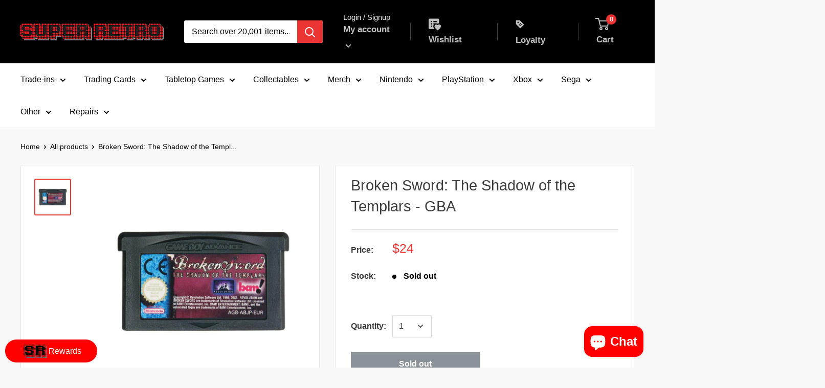

--- FILE ---
content_type: text/html; charset=utf-8
request_url: https://superretro.com.au/products/06c2f1bf-e97e-11e9-efcf-96507b6750ba
body_size: 46901
content:
<!doctype html>

<html class="no-js" lang="en">
  <head>
    <meta charset="utf-8"> 
    <meta http-equiv="X-UA-Compatible" content="IE=edge,chrome=1">
    <meta name="viewport" content="width=device-width, initial-scale=1.0, height=device-height, minimum-scale=1.0">
    <meta name="theme-color" content="#eb3434">
    
    <!-- Google tag (gtag.js) -->
    <script async src="https://www.googletagmanager.com/gtag/js?id=AW-11115158744"></script>
    <script>
      window.dataLayer = window.dataLayer || [];
      function gtag(){dataLayer.push(arguments);}
      gtag('js', new Date());

      gtag('config', 'AW-11115158744');
    </script><title>Broken Sword: The Shadow of the Templars - GBA - Super Retro - Game Boy Advance
</title><meta name="description" content="Buy Broken Sword: The Shadow of the Templars - GBA for A$15.00 at Super Retro Australia! | Game Boy Advance 0">
    
    <link rel="canonical" href="https://superretro.com.au/products/06c2f1bf-e97e-11e9-efcf-96507b6750ba"><link rel="apple-touch-icon" href="//superretro.com.au/cdn/shop/t/35/assets/apple-touch-icon.png?v=29874978857789565571721188997">
      <link rel="shortcut icon" href="//superretro.com.au/cdn/shop/files/SR-Official-Logo22_256x256_b466a69f-cc62-4f7c-9cf8-3c9b946f061c_32x32.png?v=1614336499" type="image/png"><link rel="preload" as="style" href="//superretro.com.au/cdn/shop/t/35/assets/theme.scss.css?v=626162831194875591759343315">

    <meta property="og:type" content="product">
  <meta property="og:title" content="Broken Sword: The Shadow of the Templars - GBA"><meta property="og:image" content="http://superretro.com.au/cdn/shop/files/broken-sword-the-shadow-of-the-templars-gba100212-623050_1024x.jpg?v=1719455601">
    <meta property="og:image:secure_url" content="https://superretro.com.au/cdn/shop/files/broken-sword-the-shadow-of-the-templars-gba100212-623050_1024x.jpg?v=1719455601"><meta property="product:price:amount" content="24.00">
  <meta property="product:price:currency" content="AUD"><meta property="og:description" content="Buy Broken Sword: The Shadow of the Templars - GBA for A$15.00 at Super Retro Australia! | Game Boy Advance 0"><meta property="og:url" content="https://superretro.com.au/products/06c2f1bf-e97e-11e9-efcf-96507b6750ba">
<meta property="og:site_name" content="Super Retro"><meta name="twitter:card" content="summary"><meta name="twitter:title" content="Broken Sword: The Shadow of the Templars - GBA">
  <meta name="twitter:description" content="">
  <meta name="twitter:image" content="https://superretro.com.au/cdn/shop/files/broken-sword-the-shadow-of-the-templars-gba100212-623050_600x600_crop_center.jpg?v=1719455601">
<link rel="preconnect" href="//fonts.shopifycdn.com">
    <link rel="dns-prefetch" href="//productreviews.shopifycdn.com">
    <link rel="dns-prefetch" href="//maps.googleapis.com">
    <link rel="dns-prefetch" href="//maps.gstatic.com"><script>window.performance && window.performance.mark && window.performance.mark('shopify.content_for_header.start');</script><meta name="google-site-verification" content="-LVfiLyIIOhywe9ba4eIm6mY6d1lHBlUVDUsCQT25NY">
<meta name="facebook-domain-verification" content="cqhqfwaamp9efo8q6o5us5050nez31">
<meta id="shopify-digital-wallet" name="shopify-digital-wallet" content="/24895389795/digital_wallets/dialog">
<meta name="shopify-checkout-api-token" content="1aad92ef351da171c4caafd243895ed0">
<meta id="in-context-paypal-metadata" data-shop-id="24895389795" data-venmo-supported="false" data-environment="production" data-locale="en_US" data-paypal-v4="true" data-currency="AUD">
<link rel="alternate" type="application/json+oembed" href="https://superretro.com.au/products/06c2f1bf-e97e-11e9-efcf-96507b6750ba.oembed">
<script async="async" src="/checkouts/internal/preloads.js?locale=en-AU"></script>
<link rel="preconnect" href="https://shop.app" crossorigin="anonymous">
<script async="async" src="https://shop.app/checkouts/internal/preloads.js?locale=en-AU&shop_id=24895389795" crossorigin="anonymous"></script>
<script id="apple-pay-shop-capabilities" type="application/json">{"shopId":24895389795,"countryCode":"AU","currencyCode":"AUD","merchantCapabilities":["supports3DS"],"merchantId":"gid:\/\/shopify\/Shop\/24895389795","merchantName":"Super Retro","requiredBillingContactFields":["postalAddress","email"],"requiredShippingContactFields":["postalAddress","email"],"shippingType":"shipping","supportedNetworks":["visa","masterCard","amex","jcb"],"total":{"type":"pending","label":"Super Retro","amount":"1.00"},"shopifyPaymentsEnabled":true,"supportsSubscriptions":true}</script>
<script id="shopify-features" type="application/json">{"accessToken":"1aad92ef351da171c4caafd243895ed0","betas":["rich-media-storefront-analytics"],"domain":"superretro.com.au","predictiveSearch":true,"shopId":24895389795,"locale":"en"}</script>
<script>var Shopify = Shopify || {};
Shopify.shop = "super-retro-au.myshopify.com";
Shopify.locale = "en";
Shopify.currency = {"active":"AUD","rate":"1.0"};
Shopify.country = "AU";
Shopify.theme = {"name":"Copy of Copy of Super Retro","id":169625518378,"schema_name":"Warehouse","schema_version":"1.2.0","theme_store_id":871,"role":"main"};
Shopify.theme.handle = "null";
Shopify.theme.style = {"id":null,"handle":null};
Shopify.cdnHost = "superretro.com.au/cdn";
Shopify.routes = Shopify.routes || {};
Shopify.routes.root = "/";</script>
<script type="module">!function(o){(o.Shopify=o.Shopify||{}).modules=!0}(window);</script>
<script>!function(o){function n(){var o=[];function n(){o.push(Array.prototype.slice.apply(arguments))}return n.q=o,n}var t=o.Shopify=o.Shopify||{};t.loadFeatures=n(),t.autoloadFeatures=n()}(window);</script>
<script>
  window.ShopifyPay = window.ShopifyPay || {};
  window.ShopifyPay.apiHost = "shop.app\/pay";
  window.ShopifyPay.redirectState = null;
</script>
<script id="shop-js-analytics" type="application/json">{"pageType":"product"}</script>
<script defer="defer" async type="module" src="//superretro.com.au/cdn/shopifycloud/shop-js/modules/v2/client.init-shop-cart-sync_BApSsMSl.en.esm.js"></script>
<script defer="defer" async type="module" src="//superretro.com.au/cdn/shopifycloud/shop-js/modules/v2/chunk.common_CBoos6YZ.esm.js"></script>
<script type="module">
  await import("//superretro.com.au/cdn/shopifycloud/shop-js/modules/v2/client.init-shop-cart-sync_BApSsMSl.en.esm.js");
await import("//superretro.com.au/cdn/shopifycloud/shop-js/modules/v2/chunk.common_CBoos6YZ.esm.js");

  window.Shopify.SignInWithShop?.initShopCartSync?.({"fedCMEnabled":true,"windoidEnabled":true});

</script>
<script>
  window.Shopify = window.Shopify || {};
  if (!window.Shopify.featureAssets) window.Shopify.featureAssets = {};
  window.Shopify.featureAssets['shop-js'] = {"shop-cart-sync":["modules/v2/client.shop-cart-sync_DJczDl9f.en.esm.js","modules/v2/chunk.common_CBoos6YZ.esm.js"],"init-fed-cm":["modules/v2/client.init-fed-cm_BzwGC0Wi.en.esm.js","modules/v2/chunk.common_CBoos6YZ.esm.js"],"init-windoid":["modules/v2/client.init-windoid_BS26ThXS.en.esm.js","modules/v2/chunk.common_CBoos6YZ.esm.js"],"shop-cash-offers":["modules/v2/client.shop-cash-offers_DthCPNIO.en.esm.js","modules/v2/chunk.common_CBoos6YZ.esm.js","modules/v2/chunk.modal_Bu1hFZFC.esm.js"],"shop-button":["modules/v2/client.shop-button_D_JX508o.en.esm.js","modules/v2/chunk.common_CBoos6YZ.esm.js"],"init-shop-email-lookup-coordinator":["modules/v2/client.init-shop-email-lookup-coordinator_DFwWcvrS.en.esm.js","modules/v2/chunk.common_CBoos6YZ.esm.js"],"shop-toast-manager":["modules/v2/client.shop-toast-manager_tEhgP2F9.en.esm.js","modules/v2/chunk.common_CBoos6YZ.esm.js"],"shop-login-button":["modules/v2/client.shop-login-button_DwLgFT0K.en.esm.js","modules/v2/chunk.common_CBoos6YZ.esm.js","modules/v2/chunk.modal_Bu1hFZFC.esm.js"],"avatar":["modules/v2/client.avatar_BTnouDA3.en.esm.js"],"init-shop-cart-sync":["modules/v2/client.init-shop-cart-sync_BApSsMSl.en.esm.js","modules/v2/chunk.common_CBoos6YZ.esm.js"],"pay-button":["modules/v2/client.pay-button_BuNmcIr_.en.esm.js","modules/v2/chunk.common_CBoos6YZ.esm.js"],"init-shop-for-new-customer-accounts":["modules/v2/client.init-shop-for-new-customer-accounts_DrjXSI53.en.esm.js","modules/v2/client.shop-login-button_DwLgFT0K.en.esm.js","modules/v2/chunk.common_CBoos6YZ.esm.js","modules/v2/chunk.modal_Bu1hFZFC.esm.js"],"init-customer-accounts-sign-up":["modules/v2/client.init-customer-accounts-sign-up_TlVCiykN.en.esm.js","modules/v2/client.shop-login-button_DwLgFT0K.en.esm.js","modules/v2/chunk.common_CBoos6YZ.esm.js","modules/v2/chunk.modal_Bu1hFZFC.esm.js"],"shop-follow-button":["modules/v2/client.shop-follow-button_C5D3XtBb.en.esm.js","modules/v2/chunk.common_CBoos6YZ.esm.js","modules/v2/chunk.modal_Bu1hFZFC.esm.js"],"checkout-modal":["modules/v2/client.checkout-modal_8TC_1FUY.en.esm.js","modules/v2/chunk.common_CBoos6YZ.esm.js","modules/v2/chunk.modal_Bu1hFZFC.esm.js"],"init-customer-accounts":["modules/v2/client.init-customer-accounts_C0Oh2ljF.en.esm.js","modules/v2/client.shop-login-button_DwLgFT0K.en.esm.js","modules/v2/chunk.common_CBoos6YZ.esm.js","modules/v2/chunk.modal_Bu1hFZFC.esm.js"],"lead-capture":["modules/v2/client.lead-capture_Cq0gfm7I.en.esm.js","modules/v2/chunk.common_CBoos6YZ.esm.js","modules/v2/chunk.modal_Bu1hFZFC.esm.js"],"shop-login":["modules/v2/client.shop-login_BmtnoEUo.en.esm.js","modules/v2/chunk.common_CBoos6YZ.esm.js","modules/v2/chunk.modal_Bu1hFZFC.esm.js"],"payment-terms":["modules/v2/client.payment-terms_BHOWV7U_.en.esm.js","modules/v2/chunk.common_CBoos6YZ.esm.js","modules/v2/chunk.modal_Bu1hFZFC.esm.js"]};
</script>
<script>(function() {
  var isLoaded = false;
  function asyncLoad() {
    if (isLoaded) return;
    isLoaded = true;
    var urls = ["https:\/\/assets.smartwishlist.webmarked.net\/static\/v6\/smartwishlist.js?shop=super-retro-au.myshopify.com","https:\/\/s3-us-west-2.amazonaws.com\/da-restock\/da-restock.js?shop=super-retro-au.myshopify.com","https:\/\/app.marsello.com\/Portal\/Widget\/ScriptToInstall\/6438ac47667f5b5f1a3147ae?aProvId=6445f06695522ef125124fe1\u0026shop=super-retro-au.myshopify.com"];
    for (var i = 0; i < urls.length; i++) {
      var s = document.createElement('script');
      s.type = 'text/javascript';
      s.async = true;
      s.src = urls[i];
      var x = document.getElementsByTagName('script')[0];
      x.parentNode.insertBefore(s, x);
    }
  };
  if(window.attachEvent) {
    window.attachEvent('onload', asyncLoad);
  } else {
    window.addEventListener('load', asyncLoad, false);
  }
})();</script>
<script id="__st">var __st={"a":24895389795,"offset":36000,"reqid":"f1728718-2fa4-40b4-bf96-6c56d704f6bb-1768868575","pageurl":"superretro.com.au\/products\/06c2f1bf-e97e-11e9-efcf-96507b6750ba","u":"9ea26ad5e907","p":"product","rtyp":"product","rid":4638909694051};</script>
<script>window.ShopifyPaypalV4VisibilityTracking = true;</script>
<script id="captcha-bootstrap">!function(){'use strict';const t='contact',e='account',n='new_comment',o=[[t,t],['blogs',n],['comments',n],[t,'customer']],c=[[e,'customer_login'],[e,'guest_login'],[e,'recover_customer_password'],[e,'create_customer']],r=t=>t.map((([t,e])=>`form[action*='/${t}']:not([data-nocaptcha='true']) input[name='form_type'][value='${e}']`)).join(','),a=t=>()=>t?[...document.querySelectorAll(t)].map((t=>t.form)):[];function s(){const t=[...o],e=r(t);return a(e)}const i='password',u='form_key',d=['recaptcha-v3-token','g-recaptcha-response','h-captcha-response',i],f=()=>{try{return window.sessionStorage}catch{return}},m='__shopify_v',_=t=>t.elements[u];function p(t,e,n=!1){try{const o=window.sessionStorage,c=JSON.parse(o.getItem(e)),{data:r}=function(t){const{data:e,action:n}=t;return t[m]||n?{data:e,action:n}:{data:t,action:n}}(c);for(const[e,n]of Object.entries(r))t.elements[e]&&(t.elements[e].value=n);n&&o.removeItem(e)}catch(o){console.error('form repopulation failed',{error:o})}}const l='form_type',E='cptcha';function T(t){t.dataset[E]=!0}const w=window,h=w.document,L='Shopify',v='ce_forms',y='captcha';let A=!1;((t,e)=>{const n=(g='f06e6c50-85a8-45c8-87d0-21a2b65856fe',I='https://cdn.shopify.com/shopifycloud/storefront-forms-hcaptcha/ce_storefront_forms_captcha_hcaptcha.v1.5.2.iife.js',D={infoText:'Protected by hCaptcha',privacyText:'Privacy',termsText:'Terms'},(t,e,n)=>{const o=w[L][v],c=o.bindForm;if(c)return c(t,g,e,D).then(n);var r;o.q.push([[t,g,e,D],n]),r=I,A||(h.body.append(Object.assign(h.createElement('script'),{id:'captcha-provider',async:!0,src:r})),A=!0)});var g,I,D;w[L]=w[L]||{},w[L][v]=w[L][v]||{},w[L][v].q=[],w[L][y]=w[L][y]||{},w[L][y].protect=function(t,e){n(t,void 0,e),T(t)},Object.freeze(w[L][y]),function(t,e,n,w,h,L){const[v,y,A,g]=function(t,e,n){const i=e?o:[],u=t?c:[],d=[...i,...u],f=r(d),m=r(i),_=r(d.filter((([t,e])=>n.includes(e))));return[a(f),a(m),a(_),s()]}(w,h,L),I=t=>{const e=t.target;return e instanceof HTMLFormElement?e:e&&e.form},D=t=>v().includes(t);t.addEventListener('submit',(t=>{const e=I(t);if(!e)return;const n=D(e)&&!e.dataset.hcaptchaBound&&!e.dataset.recaptchaBound,o=_(e),c=g().includes(e)&&(!o||!o.value);(n||c)&&t.preventDefault(),c&&!n&&(function(t){try{if(!f())return;!function(t){const e=f();if(!e)return;const n=_(t);if(!n)return;const o=n.value;o&&e.removeItem(o)}(t);const e=Array.from(Array(32),(()=>Math.random().toString(36)[2])).join('');!function(t,e){_(t)||t.append(Object.assign(document.createElement('input'),{type:'hidden',name:u})),t.elements[u].value=e}(t,e),function(t,e){const n=f();if(!n)return;const o=[...t.querySelectorAll(`input[type='${i}']`)].map((({name:t})=>t)),c=[...d,...o],r={};for(const[a,s]of new FormData(t).entries())c.includes(a)||(r[a]=s);n.setItem(e,JSON.stringify({[m]:1,action:t.action,data:r}))}(t,e)}catch(e){console.error('failed to persist form',e)}}(e),e.submit())}));const S=(t,e)=>{t&&!t.dataset[E]&&(n(t,e.some((e=>e===t))),T(t))};for(const o of['focusin','change'])t.addEventListener(o,(t=>{const e=I(t);D(e)&&S(e,y())}));const B=e.get('form_key'),M=e.get(l),P=B&&M;t.addEventListener('DOMContentLoaded',(()=>{const t=y();if(P)for(const e of t)e.elements[l].value===M&&p(e,B);[...new Set([...A(),...v().filter((t=>'true'===t.dataset.shopifyCaptcha))])].forEach((e=>S(e,t)))}))}(h,new URLSearchParams(w.location.search),n,t,e,['guest_login'])})(!0,!0)}();</script>
<script integrity="sha256-4kQ18oKyAcykRKYeNunJcIwy7WH5gtpwJnB7kiuLZ1E=" data-source-attribution="shopify.loadfeatures" defer="defer" src="//superretro.com.au/cdn/shopifycloud/storefront/assets/storefront/load_feature-a0a9edcb.js" crossorigin="anonymous"></script>
<script crossorigin="anonymous" defer="defer" src="//superretro.com.au/cdn/shopifycloud/storefront/assets/shopify_pay/storefront-65b4c6d7.js?v=20250812"></script>
<script data-source-attribution="shopify.dynamic_checkout.dynamic.init">var Shopify=Shopify||{};Shopify.PaymentButton=Shopify.PaymentButton||{isStorefrontPortableWallets:!0,init:function(){window.Shopify.PaymentButton.init=function(){};var t=document.createElement("script");t.src="https://superretro.com.au/cdn/shopifycloud/portable-wallets/latest/portable-wallets.en.js",t.type="module",document.head.appendChild(t)}};
</script>
<script data-source-attribution="shopify.dynamic_checkout.buyer_consent">
  function portableWalletsHideBuyerConsent(e){var t=document.getElementById("shopify-buyer-consent"),n=document.getElementById("shopify-subscription-policy-button");t&&n&&(t.classList.add("hidden"),t.setAttribute("aria-hidden","true"),n.removeEventListener("click",e))}function portableWalletsShowBuyerConsent(e){var t=document.getElementById("shopify-buyer-consent"),n=document.getElementById("shopify-subscription-policy-button");t&&n&&(t.classList.remove("hidden"),t.removeAttribute("aria-hidden"),n.addEventListener("click",e))}window.Shopify?.PaymentButton&&(window.Shopify.PaymentButton.hideBuyerConsent=portableWalletsHideBuyerConsent,window.Shopify.PaymentButton.showBuyerConsent=portableWalletsShowBuyerConsent);
</script>
<script>
  function portableWalletsCleanup(e){e&&e.src&&console.error("Failed to load portable wallets script "+e.src);var t=document.querySelectorAll("shopify-accelerated-checkout .shopify-payment-button__skeleton, shopify-accelerated-checkout-cart .wallet-cart-button__skeleton"),e=document.getElementById("shopify-buyer-consent");for(let e=0;e<t.length;e++)t[e].remove();e&&e.remove()}function portableWalletsNotLoadedAsModule(e){e instanceof ErrorEvent&&"string"==typeof e.message&&e.message.includes("import.meta")&&"string"==typeof e.filename&&e.filename.includes("portable-wallets")&&(window.removeEventListener("error",portableWalletsNotLoadedAsModule),window.Shopify.PaymentButton.failedToLoad=e,"loading"===document.readyState?document.addEventListener("DOMContentLoaded",window.Shopify.PaymentButton.init):window.Shopify.PaymentButton.init())}window.addEventListener("error",portableWalletsNotLoadedAsModule);
</script>

<script type="module" src="https://superretro.com.au/cdn/shopifycloud/portable-wallets/latest/portable-wallets.en.js" onError="portableWalletsCleanup(this)" crossorigin="anonymous"></script>
<script nomodule>
  document.addEventListener("DOMContentLoaded", portableWalletsCleanup);
</script>

<link id="shopify-accelerated-checkout-styles" rel="stylesheet" media="screen" href="https://superretro.com.au/cdn/shopifycloud/portable-wallets/latest/accelerated-checkout-backwards-compat.css" crossorigin="anonymous">
<style id="shopify-accelerated-checkout-cart">
        #shopify-buyer-consent {
  margin-top: 1em;
  display: inline-block;
  width: 100%;
}

#shopify-buyer-consent.hidden {
  display: none;
}

#shopify-subscription-policy-button {
  background: none;
  border: none;
  padding: 0;
  text-decoration: underline;
  font-size: inherit;
  cursor: pointer;
}

#shopify-subscription-policy-button::before {
  box-shadow: none;
}

      </style>

<script>window.performance && window.performance.mark && window.performance.mark('shopify.content_for_header.end');</script>
  <script type="application/ld+json">
  {
    "@context": "http://schema.org",
    "@type": "Product",
    "offers": [{
          "@type": "Offer",
          "name": "Default Title",
          "availability":"https://schema.org/OutOfStock",
          "price": "24.00",
          "priceCurrency": "AUD",
          "priceValidUntil": "2026-01-30","sku": "100212","url": "//products/06c2f1bf-e97e-11e9-efcf-96507b6750ba?variant=32716931563619"
        }
],

    "brand": {
      "name": "Not specified"
    },
    "name": "Broken Sword: The Shadow of the Templars - GBA",
    "description": "",
    "category": "Game Boy Advance",
    "url": "//products/06c2f1bf-e97e-11e9-efcf-96507b6750ba",
    "sku": "100212",
    "image": {
      "@type": "ImageObject",
      "url": "https://superretro.com.au/cdn/shop/files/broken-sword-the-shadow-of-the-templars-gba100212-623050_1024x.jpg?v=1719455601",
      "image": "https://superretro.com.au/cdn/shop/files/broken-sword-the-shadow-of-the-templars-gba100212-623050_1024x.jpg?v=1719455601",
      "name": "Broken Sword: The Shadow of the Templars - GBA",
      "width": "1024",
      "height": "1024"
    }
  }
  </script>

    
    
    
    
    
<script>
      // This allows to expose several variables to the global scope, to be used in scripts
      window.theme = {
        template: "product",
        localeRootUrl: '',
        shopCurrency: "AUD",
        cartCount: 0,
        customerId: null,
        moneyFormat: "${{amount}}",
        moneyWithCurrencyFormat: "${{amount}} AUD",
        useNativeMultiCurrency: false,
        currencyConversionEnabled: false,
        currencyConversionMoneyFormat: "money_format",
        currencyConversionRoundAmounts: false,
        showDiscount: true,
        discountMode: "percentage",
        searchMode: "product",
        cartType: "page"
      };

      window.languages = {
        collectionOnSaleLabel: "Save {{savings}}",
        productFormUnavailable: "Unavailable",
        productFormAddToCart: "Add to cart",
        productFormSoldOut: "Sold out",
        shippingEstimatorNoResults: "No shipping could be found for your address.",
        shippingEstimatorOneResult: "There is one shipping rate for your address:",
        shippingEstimatorMultipleResults: "There are {{count}} shipping rates for your address:",
        shippingEstimatorErrors: "There are some errors:"
      };

      window.lazySizesConfig = {
        loadHidden: false,
        hFac: 0.8,
        expFactor: 3,
        customMedia: {
          '--phone': '(max-width: 640px)',
          '--tablet': '(min-width: 641px) and (max-width: 1023px)',
          '--lap': '(min-width: 1024px)'
        }
      };

      document.documentElement.className = document.documentElement.className.replace('no-js', 'js');

      // This code is done to force reload the page when the back button is hit (which allows to fix stale data on cart, for instance)
      if (performance.navigation.type === 2) {
        location.reload(true);
      }
      
    </script>

    <script src="//superretro.com.au/cdn/shop/t/35/assets/lazysizes.min.js?v=38423348123636194381721188997" async></script>

    
<script>
        (function () {
          window.onpageshow = function() {
            // We force re-freshing the cart content onpageshow, as most browsers will serve a cache copy when hitting the
            // back button, which cause staled data
            document.documentElement.dispatchEvent(new CustomEvent('cart:refresh', {
              bubbles: true,
              detail: {scrollToTop: false}
            }));
          };
        })();
      </script><script src="//polyfill-fastly.net/v3/polyfill.min.js?unknown=polyfill&features=fetch,Element.prototype.closest,Element.prototype.matches,Element.prototype.remove,Element.prototype.classList,Array.prototype.includes,Array.prototype.fill,String.prototype.includes,String.prototype.padStart,Object.assign,CustomEvent,Intl,URL,DOMTokenList,IntersectionObserver,IntersectionObserverEntry" defer></script>
    <script src="//superretro.com.au/cdn/shop/t/35/assets/libs.min.js?v=123958168626839399821721188997" defer></script>
    <script src="//superretro.com.au/cdn/shop/t/35/assets/theme.min.js?v=165208689486507437331727848601" defer></script>
    <script src="//superretro.com.au/cdn/shop/t/35/assets/custom.js?v=90373254691674712701721188997" defer></script>

    <link rel="stylesheet" href="//superretro.com.au/cdn/shop/t/35/assets/theme.scss.css?v=626162831194875591759343315">
  <!-- "snippets/booster-common.liquid" was not rendered, the associated app was uninstalled -->
<!-- BEGIN app block: shopify://apps/multi-location-inv/blocks/app-embed/982328e1-99f7-4a7e-8266-6aed71bf0021 -->


  
    <script src="https://cdn.shopify.com/extensions/019bc8d2-cea0-7a5e-8ad1-2f50d795a504/inventory-info-theme-exrtensions-180/assets/common.bundle.js"></script>
  

<style>
  .iia-icon svg{height:18px;width:18px}.iia-disabled-button{pointer-events:none}.iia-hidden {display: none;}
</style>
<script>
      window.inventoryInfo = window.inventoryInfo || {};
      window.inventoryInfo.shop = window.inventoryInfo.shop || {};
      window.inventoryInfo.shop.shopifyDomain = 'super-retro-au.myshopify.com';
      window.inventoryInfo.shop.locale = 'en';
      window.inventoryInfo.pageType = 'product';
      
        window.inventoryInfo.settings = {"infoBold":false,"qtyBold":false,"css":".iia-stock-threshold%20%7Bfont-weight%3Abold%3B%7D","hiddenLocation":{"97458192682":true},"incomingStock":false,"locationBold":false,"expandable":false,"onlineLocation":false,"uiEnabled":true,"description":"","threshold":true,"stockLocationRules":{"blockCountryPurchaseRules":[{"locationId":31292260451,"countryCode":"AU"},{"locationId":37698273379,"countryCode":"AU"},{"locationId":97458192682,"countryCode":"AU"},{"locationId":110123155754,"countryCode":"AU"}],"customerTagRules":{"blockOutOfStock":false,"tags":{}}},"hideBorders":true,"clickablePhone":false,"batchProcessing":{},"metafield":{},"hideLocationDetails":true,"stockMessageRules":[{"msg":"{{location-name}} - {{threshold-message}}","qty":0,"threshold":"Not Available","operator":"<=","thresholdColor":"#000000","titleMsg":"<span class='iiaLocation' style='font-weight: normal; color: #000000'>Seaside Market</span> - <span class='iiaStockThreshold' style=color:#000000;>Not Available</span>"},{"msg":"{{location-name}} - {{threshold-message}}","qty":1,"threshold":"Only 1 left!","operator":"<=","thresholdColor":"#d0021b"},{"msg":"{{location-name}} - {{threshold-message}}","qty":2,"threshold":"Available","operator":">=","thresholdColor":"#008a00","titleMsg":"<span class='iiaLocation' style='font-weight: normal; color: #000000'>City Centre Plaza</span> - <span class='iiaStockThreshold' style=color:#008a00;>Available</span>"}],"showOnSoldOut":false,"onHiddenIdChange":false};
        
          window.inventoryInfo.locationSettings = {"details":[{"id":31292260451,"displayOrder":1},{"id":37698273379,"displayOrder":2},{"id":110123155754,"displayOrder":3}]};
        
      
      
</script>


  
 

 


  <script> 
      window.inventoryInfo = window.inventoryInfo || {};
      window.inventoryInfo.product = window.inventoryInfo.product || {}
      window.inventoryInfo.product.title = "Broken Sword: The Shadow of the Templars - GBA";
      window.inventoryInfo.product.handle = "06c2f1bf-e97e-11e9-efcf-96507b6750ba";
      window.inventoryInfo.product.id = 4638909694051;
      window.inventoryInfo.product.selectedVairant = 32716931563619;
      window.inventoryInfo.product.defaultVariantOnly = true
      window.inventoryInfo.markets = window.inventoryInfo.markets || {};
      window.inventoryInfo.markets.isoCode = 'AU';
      window.inventoryInfo.product.variants = window.inventoryInfo.product.variants || []; 
      
          window.inventoryInfo.product.variants.push({id:32716931563619, 
                                                      title:"Default Title", 
                                                      available:false,
                                                      incoming: false,
                                                      incomingDate: null
                                                     });
      
       
    </script>

    


 
 
    
      <script src="https://cdn.shopify.com/extensions/019bc8d2-cea0-7a5e-8ad1-2f50d795a504/inventory-info-theme-exrtensions-180/assets/main.bundle.js"></script>
    

<!-- END app block --><!-- BEGIN app block: shopify://apps/warnify-pro-warnings/blocks/main/b82106ea-6172-4ab0-814f-17df1cb2b18a --><!-- BEGIN app snippet: product -->
<script>    var Elspw = {        params: {            money_format: "${{amount}}",            cart: {                "total_price" : 0,                "attributes": {},                "items" : [                ]            }        }    };    Elspw.params.product = {        "id": 4638909694051,        "title": "Broken Sword: The Shadow of the Templars - GBA",        "handle": "06c2f1bf-e97e-11e9-efcf-96507b6750ba",        "tags": ["_Game Boy Advance","_PG","_rating1:pg","Games"],        "variants":[{"id":32716931563619,"qty":0 === null ? 999 : 0,"title":"Default Title","policy":"deny"}],        "collection_ids":[171440865379,139527323747]    };</script><!-- END app snippet --><!-- BEGIN app snippet: settings -->
  <script>    (function(){      Elspw.loadScript=function(a,b){var c=document.createElement("script");c.type="text/javascript",c.readyState?c.onreadystatechange=function(){"loaded"!=c.readyState&&"complete"!=c.readyState||(c.onreadystatechange=null,b())}:c.onload=function(){b()},c.src=a,document.getElementsByTagName("head")[0].appendChild(c)};      Elspw.config= {"enabled":true,"grid_enabled":1,"button":"form[action*=\"/cart/add\"] [type=submit], form[action*=\"/cart/add\"] .add_to_cart, form[action*=\"/cart/add\"] .shopify-payment-button__button, form[action*=\"/cart/add\"] .shopify-payment-button__more-options","show_on_shipping_address_change":true,"css":"","tag":"Els PW","alerts":[{"id":23850,"shop_id":17199,"enabled":1,"name":"Expansion Pak Required","settings":{"checkout_allowed":true,"line_item_property":null},"design_settings":"{\"cancelBtn\":{\"text\":null,\"backgroundColor\":\"#cb2b1d\",\"borderColor\":\"#cb2b1d\"},\"confirmBtn\":{\"text\":\"Add to cart\",\"backgroundColor\":\"#3c8825\",\"borderColor\":\"#3c8825\"},\"icon_path\":\"https:\\/\\/cdn.shopify.com\\/s\\/files\\/1\\/0248\\/9538\\/9795\\/files\\/Untitled.png?v=1683622819\",\"iconPosition\":\"left\"}","checkout_settings":null,"message":"<h2 style=\"text-align: center;\"><strong>Expansion Pak Required</strong></h2>\n<p>{{product.title}}&nbsp;cannot be played without an&nbsp;<span style=\"color: #ba372a;\"><a style=\"color: #ba372a;\" href=\"https://superretro.com.au/products/06c2f1bf-e97e-11e9-efcf-9651fbad0739\">Expansion Pak</a></span>&nbsp;installed in your Nintendo 64 Console.</p>","based_on":"products","one_time":0,"geo_enabled":0,"geo":[],"created_at":"2023-05-09T08:41:12.000000Z","updated_at":"2023-05-09T09:39:58.000000Z","tag":"Els PW 23850"},{"id":23851,"shop_id":17199,"enabled":1,"name":"Wii Motion Plus Required","settings":{"checkout_allowed":true,"line_item_property":null},"design_settings":"{\"confirmBtn\":{\"text\":\"Add to cart\",\"backgroundColor\":\"#3c8825\",\"borderColor\":\"#3c8825\"},\"cancelBtn\":{\"backgroundColor\":\"#cb2b1d\",\"borderColor\":\"#cb2b1d\"},\"icon_path\":\"https:\\/\\/cdn.shopify.com\\/s\\/files\\/1\\/0248\\/9538\\/9795\\/files\\/Motion_Plus.jpg\",\"iconPosition\":\"left\"}","checkout_settings":null,"message":"<h3 style=\"text-align: center;\"><strong>Wii Motion Plus Adapter Required</strong></h3>\n<p style=\"text-align: left;\"><strong>{{product.title}}</strong> requires Wii Motion Plus.</p>\n<p style=\"text-align: left;\">To see if your remote is compatible, look for the text \"Wii MotionPlus INSIDE\" just below the Wii logo.</p>\n<p style=\"text-align: left;\">If your remote does not have this, you may need to purchase an <span style=\"color: #e03e2d;\"><a style=\"color: #e03e2d;\" href=\"https://superretro.com.au/products/06c2f1bf-e97e-11e9-efcf-9651114aa776\">adapter</a>.&nbsp;</span></p>","based_on":"products","one_time":0,"geo_enabled":0,"geo":[],"created_at":"2023-05-09T09:32:27.000000Z","updated_at":"2023-05-09T09:39:19.000000Z","tag":"Els PW 23851"},{"id":23858,"shop_id":17199,"enabled":1,"name":"Perfect Dark","settings":{"checkout_allowed":true,"line_item_property":null},"design_settings":"","checkout_settings":null,"message":"<h2 style=\"text-align: center;\">Certain Features are unavailable without an <span style=\"color: #ba372a;\"><a style=\"color: #ba372a;\" href=\"https://superretro.com.au/products/06c2f1bf-e97e-11e9-efcf-9651fbad0739\">Expansion Pak</a></span></h2>\n<table style=\"border-collapse: collapse; width: 99.9908%; height: 166.666px;\" border=\"1\">\n<tbody>\n<tr style=\"height: 18.5185px;\">\n<td style=\"width: 32.9888%; height: 18.5185px;\">Features Available</td>\n<td style=\"width: 32.9888%; height: 18.5185px;\">Without</td>\n<td style=\"width: 32.9902%; height: 18.5185px;\">With</td>\n</tr>\n<tr style=\"height: 18.5185px;\">\n<td style=\"width: 32.9888%; height: 18.5185px;\">Multiplayer Challenges</td>\n<td style=\"width: 32.9888%; height: 18.5185px;\">YES</td>\n<td style=\"width: 32.9902%; height: 18.5185px;\">YES</td>\n</tr>\n<tr style=\"height: 18.5185px;\">\n<td style=\"width: 32.9888%; height: 18.5185px;\">1 Player (Solo Missions)</td>\n<td style=\"width: 32.9888%; height: 18.5185px;\">NO</td>\n<td style=\"width: 32.9902%; height: 18.5185px;\">YES</td>\n</tr>\n<tr style=\"height: 18.5185px;\">\n<td style=\"width: 32.9888%; height: 18.5185px;\">1-2P Multiplayer (Combat Simulator)</td>\n<td style=\"width: 32.9888%; height: 18.5185px;\">YES</td>\n<td style=\"width: 32.9902%; height: 18.5185px;\">YES</td>\n</tr>\n<tr style=\"height: 18.5185px;\">\n<td style=\"width: 32.9888%; height: 18.5185px;\">1-4P Multiplayer (Comabt Simulator)</td>\n<td style=\"width: 32.9888%; height: 18.5185px;\">NO</td>\n<td style=\"width: 32.9902%; height: 18.5185px;\">YES</td>\n</tr>\n<tr style=\"height: 18.5185px;\">\n<td style=\"width: 32.9888%; height: 18.5185px;\">1-2P Cooperative</td>\n<td style=\"width: 32.9888%; height: 18.5185px;\">NO</td>\n<td style=\"width: 32.9902%; height: 18.5185px;\">YES</td>\n</tr>\n<tr style=\"height: 18.5185px;\">\n<td style=\"width: 32.9888%; height: 18.5185px;\">2p Counter-Operative</td>\n<td style=\"width: 32.9888%; height: 18.5185px;\">NO</td>\n<td style=\"width: 32.9902%; height: 18.5185px;\">YES</td>\n</tr>\n<tr style=\"height: 18.5185px;\">\n<td style=\"width: 32.9888%; height: 18.5185px;\">Up to Eight Sumulants</td>\n<td style=\"width: 32.9888%; height: 18.5185px;\">YES</td>\n<td style=\"width: 32.9902%; height: 18.5185px;\">YES</td>\n</tr>\n<tr style=\"height: 18.5185px;\">\n<td style=\"width: 32.9888%; height: 18.5185px;\">Approximate % of game available to player</td>\n<td style=\"width: 32.9888%; height: 18.5185px;\">35%</td>\n<td style=\"width: 32.9902%; height: 18.5185px;\">100%</td>\n</tr>\n</tbody>\n</table>","based_on":"products","one_time":0,"geo_enabled":0,"geo":[],"created_at":"2023-05-10T02:25:45.000000Z","updated_at":"2023-05-10T02:30:10.000000Z","tag":"Els PW 23858"},{"id":23859,"shop_id":17199,"enabled":1,"name":"RF Console","settings":{"checkout_allowed":true,"line_item_property":null},"design_settings":"","checkout_settings":"","message":"<p><strong>{{product.title}}</strong> only supports video output via RF which is incompatible with modern TV sets. For compatibility with newer television sets, please purchase an <a href=\"https://superretro.com.au/collections/master-system/products/06c2f1bf-e97e-11e9-efcf-9651eba86d0c\">A/V modded console </a>&nbsp;instead as they support composite video output.</p>","based_on":"products","one_time":0,"geo_enabled":0,"geo":[],"created_at":"2023-05-10T02:33:55.000000Z","updated_at":"2024-06-05T05:33:54.000000Z","tag":"Els PW 23859"},{"id":23860,"shop_id":17199,"enabled":1,"name":"Top Loader","settings":{"checkout_allowed":true,"line_item_property":null},"design_settings":"","checkout_settings":null,"message":"<p><span style=\"font-family: -apple-system, BlinkMacSystemFont, 'Segoe UI', Roboto, Ubuntu, 'Helvetica Neue', sans-serif, 'Apple Color Emoji', 'Segoe UI Emoji', 'Segoe UI Symbol'; font-size: 16px; background-color: #ffffff;\">The NES Top Loader does not support traditional AV outputs and may not be compatible with modern displays.</span></p>","based_on":"products","one_time":0,"geo_enabled":0,"geo":[],"created_at":"2023-05-10T02:35:15.000000Z","updated_at":"2023-05-10T02:35:15.000000Z","tag":"Els PW 23860"},{"id":23919,"shop_id":17199,"enabled":1,"name":"","settings":{"checkout_allowed":true,"line_item_property":null},"design_settings":"","checkout_settings":null,"message":"<p><strong>{{product.title}}</strong> has higher risk to be damaged during the shipping by ground. We would suggest you to choose any airmail carrier service available. Continue?</p>","based_on":"products","one_time":0,"geo_enabled":0,"geo":[],"created_at":"2023-05-16T03:15:37.000000Z","updated_at":"2023-05-16T03:15:37.000000Z","tag":"Els PW 23919"},{"id":24106,"shop_id":17199,"enabled":1,"name":"Light Gun","settings":{"checkout_allowed":true,"line_item_property":null},"design_settings":"","checkout_settings":null,"message":"<p><strong>{{product.title}}</strong> will only funcion on CRT Televisions and will not work with a modern flat-screen TV. This is a technical limitation and not a fault of the product.</p>\n<p>&nbsp;</p>","based_on":"products","one_time":0,"geo_enabled":0,"geo":[],"created_at":"2023-05-31T01:46:26.000000Z","updated_at":"2023-05-31T01:46:26.000000Z","tag":"Els PW 24106"},{"id":24109,"shop_id":17199,"enabled":1,"name":"","settings":{"checkout_allowed":true,"line_item_property":null},"design_settings":"","checkout_settings":null,"message":"<p><strong>{{product.title}}</strong> does not function while playing PlayStation 1 Games.</p>","based_on":"products","one_time":0,"geo_enabled":0,"geo":[],"created_at":"2023-05-31T04:18:41.000000Z","updated_at":"2023-05-31T04:18:41.000000Z","tag":"Els PW 24109"},{"id":24204,"shop_id":17199,"enabled":1,"name":"Skylanders","settings":{"checkout_allowed":true,"line_item_property":null},"design_settings":"","checkout_settings":"","message":"<p><strong>{{product.title}}</strong> will not function without a portal. Please ensure you have a <a href=\"https://skylanderscharacterlist.com/getting-started/portal-compatibility/\">compatible portal.</a></p>","based_on":"products","one_time":0,"geo_enabled":0,"geo":[],"created_at":"2023-06-13T06:51:57.000000Z","updated_at":"2023-10-12T02:13:36.000000Z","tag":"Els PW 24204"},{"id":26883,"shop_id":17199,"enabled":1,"name":"International Game Warning","settings":{"checkout_allowed":true,"line_item_property":null},"design_settings":"","checkout_settings":"","message":"<p><strong>{{product.title}}</strong> is an international title which may not be compatible with an Australian PAL region console. Please ensure your console supports international titles before finalising your purchase.</p>","based_on":"collections","one_time":0,"geo_enabled":0,"geo":[],"created_at":"2024-04-17T06:52:19.000000Z","updated_at":"2024-04-17T06:53:42.000000Z","collection_ids":[475324743978],"tag":"Els PW 26883"},{"id":28091,"shop_id":17199,"enabled":1,"name":"NTSC","settings":{"checkout_allowed":true,"line_item_property":null},"design_settings":"","checkout_settings":"","message":"<p><strong>{{product.title}}</strong> has higher risk to be damaged during the shipping by ground. We would suggest you to choose any airmail carrier service available. Continue?</p>","based_on":"products","one_time":0,"geo_enabled":0,"geo":[],"created_at":"2024-09-04T20:00:44.000000Z","updated_at":"2024-09-04T20:00:44.000000Z","tag":"Els PW 28091"},{"id":28096,"shop_id":17199,"enabled":1,"name":"regionLockGame","settings":{"checkout_allowed":true,"line_item_property":null},"design_settings":"{\"confirmBtn\":{\"text\":\"Continue\"}}","checkout_settings":"","message":"<p>⚠️ This item is region-locked and will not function with a PAL (Australian) console.</p>","based_on":"collections","one_time":0,"geo_enabled":0,"geo":[],"created_at":"2024-09-05T05:50:41.000000Z","updated_at":"2024-09-05T07:07:49.000000Z","collection_ids":[482056306986],"tag":"Els PW 28096"},{"id":28097,"shop_id":17199,"enabled":1,"name":"regionLockConsole","settings":{"checkout_allowed":true,"line_item_property":null},"design_settings":"{\"confirmBtn\":{\"text\":\"Continue\"}}","checkout_settings":"","message":"<p>⚠️ This console is region-locked and will not function with PAL (Australian) cartridges.</p>","based_on":"collections","one_time":0,"geo_enabled":0,"geo":[],"created_at":"2024-09-05T05:52:17.000000Z","updated_at":"2024-09-05T07:08:06.000000Z","collection_ids":[482056339754],"tag":"Els PW 28097"},{"id":28098,"shop_id":17199,"enabled":1,"name":"languageWarning","settings":{"checkout_allowed":true,"line_item_property":null},"design_settings":"{\"confirmBtn\":{\"text\":\"Continue\"}}","checkout_settings":"","message":"<p>⚠️ {{product.title}} may not play in English.</p>","based_on":"collections","one_time":0,"geo_enabled":0,"geo":[],"created_at":"2024-09-05T06:54:25.000000Z","updated_at":"2024-09-05T06:57:48.000000Z","collection_ids":[482058535210],"tag":"Els PW 28098"}],"cdn":"https://s3.amazonaws.com/els-apps/product-warnings/","theme_app_extensions_enabled":1} ;    })(Elspw)  </script>  <script defer src="https://cdn.shopify.com/extensions/019b92bb-38ba-793e-9baf-3c5308a58e87/cli-20/assets/app.js"></script>

<script>
  Elspw.params.elsGeoScriptPath = "https://cdn.shopify.com/extensions/019b92bb-38ba-793e-9baf-3c5308a58e87/cli-20/assets/els.geo.js";
  Elspw.params.remodalScriptPath = "https://cdn.shopify.com/extensions/019b92bb-38ba-793e-9baf-3c5308a58e87/cli-20/assets/remodal.js";
  Elspw.params.cssPath = "https://cdn.shopify.com/extensions/019b92bb-38ba-793e-9baf-3c5308a58e87/cli-20/assets/app.css";
</script><!-- END app snippet --><!-- BEGIN app snippet: elspw-jsons -->



  <script type="application/json" id="elspw-product">
    
          {        "id": 4638909694051,        "title": "Broken Sword: The Shadow of the Templars - GBA",        "handle": "06c2f1bf-e97e-11e9-efcf-96507b6750ba",        "tags": ["_Game Boy Advance","_PG","_rating1:pg","Games"],        "variants":[{"id":32716931563619,"qty":0,"title":"Default Title","policy":"deny"}],        "collection_ids":[171440865379,139527323747]      }    
  </script>



<!-- END app snippet -->


<!-- END app block --><script src="https://cdn.shopify.com/extensions/019b979b-238a-7e17-847d-ec6cb3db4951/preorderfrontend-174/assets/globo.preorder.min.js" type="text/javascript" defer="defer"></script>
<script src="https://cdn.shopify.com/extensions/01999f5f-1923-7732-b878-af30c38f4a2e/iconito-v2-local-23/assets/iconito-front.js" type="text/javascript" defer="defer"></script>
<script src="https://cdn.shopify.com/extensions/e4b3a77b-20c9-4161-b1bb-deb87046128d/inbox-1253/assets/inbox-chat-loader.js" type="text/javascript" defer="defer"></script>
<link href="https://monorail-edge.shopifysvc.com" rel="dns-prefetch">
<script>(function(){if ("sendBeacon" in navigator && "performance" in window) {try {var session_token_from_headers = performance.getEntriesByType('navigation')[0].serverTiming.find(x => x.name == '_s').description;} catch {var session_token_from_headers = undefined;}var session_cookie_matches = document.cookie.match(/_shopify_s=([^;]*)/);var session_token_from_cookie = session_cookie_matches && session_cookie_matches.length === 2 ? session_cookie_matches[1] : "";var session_token = session_token_from_headers || session_token_from_cookie || "";function handle_abandonment_event(e) {var entries = performance.getEntries().filter(function(entry) {return /monorail-edge.shopifysvc.com/.test(entry.name);});if (!window.abandonment_tracked && entries.length === 0) {window.abandonment_tracked = true;var currentMs = Date.now();var navigation_start = performance.timing.navigationStart;var payload = {shop_id: 24895389795,url: window.location.href,navigation_start,duration: currentMs - navigation_start,session_token,page_type: "product"};window.navigator.sendBeacon("https://monorail-edge.shopifysvc.com/v1/produce", JSON.stringify({schema_id: "online_store_buyer_site_abandonment/1.1",payload: payload,metadata: {event_created_at_ms: currentMs,event_sent_at_ms: currentMs}}));}}window.addEventListener('pagehide', handle_abandonment_event);}}());</script>
<script id="web-pixels-manager-setup">(function e(e,d,r,n,o){if(void 0===o&&(o={}),!Boolean(null===(a=null===(i=window.Shopify)||void 0===i?void 0:i.analytics)||void 0===a?void 0:a.replayQueue)){var i,a;window.Shopify=window.Shopify||{};var t=window.Shopify;t.analytics=t.analytics||{};var s=t.analytics;s.replayQueue=[],s.publish=function(e,d,r){return s.replayQueue.push([e,d,r]),!0};try{self.performance.mark("wpm:start")}catch(e){}var l=function(){var e={modern:/Edge?\/(1{2}[4-9]|1[2-9]\d|[2-9]\d{2}|\d{4,})\.\d+(\.\d+|)|Firefox\/(1{2}[4-9]|1[2-9]\d|[2-9]\d{2}|\d{4,})\.\d+(\.\d+|)|Chrom(ium|e)\/(9{2}|\d{3,})\.\d+(\.\d+|)|(Maci|X1{2}).+ Version\/(15\.\d+|(1[6-9]|[2-9]\d|\d{3,})\.\d+)([,.]\d+|)( \(\w+\)|)( Mobile\/\w+|) Safari\/|Chrome.+OPR\/(9{2}|\d{3,})\.\d+\.\d+|(CPU[ +]OS|iPhone[ +]OS|CPU[ +]iPhone|CPU IPhone OS|CPU iPad OS)[ +]+(15[._]\d+|(1[6-9]|[2-9]\d|\d{3,})[._]\d+)([._]\d+|)|Android:?[ /-](13[3-9]|1[4-9]\d|[2-9]\d{2}|\d{4,})(\.\d+|)(\.\d+|)|Android.+Firefox\/(13[5-9]|1[4-9]\d|[2-9]\d{2}|\d{4,})\.\d+(\.\d+|)|Android.+Chrom(ium|e)\/(13[3-9]|1[4-9]\d|[2-9]\d{2}|\d{4,})\.\d+(\.\d+|)|SamsungBrowser\/([2-9]\d|\d{3,})\.\d+/,legacy:/Edge?\/(1[6-9]|[2-9]\d|\d{3,})\.\d+(\.\d+|)|Firefox\/(5[4-9]|[6-9]\d|\d{3,})\.\d+(\.\d+|)|Chrom(ium|e)\/(5[1-9]|[6-9]\d|\d{3,})\.\d+(\.\d+|)([\d.]+$|.*Safari\/(?![\d.]+ Edge\/[\d.]+$))|(Maci|X1{2}).+ Version\/(10\.\d+|(1[1-9]|[2-9]\d|\d{3,})\.\d+)([,.]\d+|)( \(\w+\)|)( Mobile\/\w+|) Safari\/|Chrome.+OPR\/(3[89]|[4-9]\d|\d{3,})\.\d+\.\d+|(CPU[ +]OS|iPhone[ +]OS|CPU[ +]iPhone|CPU IPhone OS|CPU iPad OS)[ +]+(10[._]\d+|(1[1-9]|[2-9]\d|\d{3,})[._]\d+)([._]\d+|)|Android:?[ /-](13[3-9]|1[4-9]\d|[2-9]\d{2}|\d{4,})(\.\d+|)(\.\d+|)|Mobile Safari.+OPR\/([89]\d|\d{3,})\.\d+\.\d+|Android.+Firefox\/(13[5-9]|1[4-9]\d|[2-9]\d{2}|\d{4,})\.\d+(\.\d+|)|Android.+Chrom(ium|e)\/(13[3-9]|1[4-9]\d|[2-9]\d{2}|\d{4,})\.\d+(\.\d+|)|Android.+(UC? ?Browser|UCWEB|U3)[ /]?(15\.([5-9]|\d{2,})|(1[6-9]|[2-9]\d|\d{3,})\.\d+)\.\d+|SamsungBrowser\/(5\.\d+|([6-9]|\d{2,})\.\d+)|Android.+MQ{2}Browser\/(14(\.(9|\d{2,})|)|(1[5-9]|[2-9]\d|\d{3,})(\.\d+|))(\.\d+|)|K[Aa][Ii]OS\/(3\.\d+|([4-9]|\d{2,})\.\d+)(\.\d+|)/},d=e.modern,r=e.legacy,n=navigator.userAgent;return n.match(d)?"modern":n.match(r)?"legacy":"unknown"}(),u="modern"===l?"modern":"legacy",c=(null!=n?n:{modern:"",legacy:""})[u],f=function(e){return[e.baseUrl,"/wpm","/b",e.hashVersion,"modern"===e.buildTarget?"m":"l",".js"].join("")}({baseUrl:d,hashVersion:r,buildTarget:u}),m=function(e){var d=e.version,r=e.bundleTarget,n=e.surface,o=e.pageUrl,i=e.monorailEndpoint;return{emit:function(e){var a=e.status,t=e.errorMsg,s=(new Date).getTime(),l=JSON.stringify({metadata:{event_sent_at_ms:s},events:[{schema_id:"web_pixels_manager_load/3.1",payload:{version:d,bundle_target:r,page_url:o,status:a,surface:n,error_msg:t},metadata:{event_created_at_ms:s}}]});if(!i)return console&&console.warn&&console.warn("[Web Pixels Manager] No Monorail endpoint provided, skipping logging."),!1;try{return self.navigator.sendBeacon.bind(self.navigator)(i,l)}catch(e){}var u=new XMLHttpRequest;try{return u.open("POST",i,!0),u.setRequestHeader("Content-Type","text/plain"),u.send(l),!0}catch(e){return console&&console.warn&&console.warn("[Web Pixels Manager] Got an unhandled error while logging to Monorail."),!1}}}}({version:r,bundleTarget:l,surface:e.surface,pageUrl:self.location.href,monorailEndpoint:e.monorailEndpoint});try{o.browserTarget=l,function(e){var d=e.src,r=e.async,n=void 0===r||r,o=e.onload,i=e.onerror,a=e.sri,t=e.scriptDataAttributes,s=void 0===t?{}:t,l=document.createElement("script"),u=document.querySelector("head"),c=document.querySelector("body");if(l.async=n,l.src=d,a&&(l.integrity=a,l.crossOrigin="anonymous"),s)for(var f in s)if(Object.prototype.hasOwnProperty.call(s,f))try{l.dataset[f]=s[f]}catch(e){}if(o&&l.addEventListener("load",o),i&&l.addEventListener("error",i),u)u.appendChild(l);else{if(!c)throw new Error("Did not find a head or body element to append the script");c.appendChild(l)}}({src:f,async:!0,onload:function(){if(!function(){var e,d;return Boolean(null===(d=null===(e=window.Shopify)||void 0===e?void 0:e.analytics)||void 0===d?void 0:d.initialized)}()){var d=window.webPixelsManager.init(e)||void 0;if(d){var r=window.Shopify.analytics;r.replayQueue.forEach((function(e){var r=e[0],n=e[1],o=e[2];d.publishCustomEvent(r,n,o)})),r.replayQueue=[],r.publish=d.publishCustomEvent,r.visitor=d.visitor,r.initialized=!0}}},onerror:function(){return m.emit({status:"failed",errorMsg:"".concat(f," has failed to load")})},sri:function(e){var d=/^sha384-[A-Za-z0-9+/=]+$/;return"string"==typeof e&&d.test(e)}(c)?c:"",scriptDataAttributes:o}),m.emit({status:"loading"})}catch(e){m.emit({status:"failed",errorMsg:(null==e?void 0:e.message)||"Unknown error"})}}})({shopId: 24895389795,storefrontBaseUrl: "https://superretro.com.au",extensionsBaseUrl: "https://extensions.shopifycdn.com/cdn/shopifycloud/web-pixels-manager",monorailEndpoint: "https://monorail-edge.shopifysvc.com/unstable/produce_batch",surface: "storefront-renderer",enabledBetaFlags: ["2dca8a86"],webPixelsConfigList: [{"id":"761528618","configuration":"{\"config\":\"{\\\"google_tag_ids\\\":[\\\"AW-11115158744\\\",\\\"GT-NB9Z7TV\\\"],\\\"target_country\\\":\\\"AU\\\",\\\"gtag_events\\\":[{\\\"type\\\":\\\"begin_checkout\\\",\\\"action_label\\\":[\\\"G-KZMJV03T47\\\",\\\"AW-11115158744\\\/Ox0iCPi7g5cZENi5j7Qp\\\"]},{\\\"type\\\":\\\"search\\\",\\\"action_label\\\":[\\\"G-KZMJV03T47\\\",\\\"AW-11115158744\\\/OR-HCPq6g5cZENi5j7Qp\\\"]},{\\\"type\\\":\\\"view_item\\\",\\\"action_label\\\":[\\\"G-KZMJV03T47\\\",\\\"AW-11115158744\\\/gwczCPe6g5cZENi5j7Qp\\\",\\\"MC-Q79W75BC6W\\\"]},{\\\"type\\\":\\\"purchase\\\",\\\"action_label\\\":[\\\"G-KZMJV03T47\\\",\\\"AW-11115158744\\\/Ab4FCPG6g5cZENi5j7Qp\\\",\\\"MC-Q79W75BC6W\\\"]},{\\\"type\\\":\\\"page_view\\\",\\\"action_label\\\":[\\\"G-KZMJV03T47\\\",\\\"AW-11115158744\\\/CPltCPS6g5cZENi5j7Qp\\\",\\\"MC-Q79W75BC6W\\\"]},{\\\"type\\\":\\\"add_payment_info\\\",\\\"action_label\\\":[\\\"G-KZMJV03T47\\\",\\\"AW-11115158744\\\/BFxrCPu7g5cZENi5j7Qp\\\"]},{\\\"type\\\":\\\"add_to_cart\\\",\\\"action_label\\\":[\\\"G-KZMJV03T47\\\",\\\"AW-11115158744\\\/w2E0CP26g5cZENi5j7Qp\\\"]}],\\\"enable_monitoring_mode\\\":false}\"}","eventPayloadVersion":"v1","runtimeContext":"OPEN","scriptVersion":"b2a88bafab3e21179ed38636efcd8a93","type":"APP","apiClientId":1780363,"privacyPurposes":[],"dataSharingAdjustments":{"protectedCustomerApprovalScopes":["read_customer_address","read_customer_email","read_customer_name","read_customer_personal_data","read_customer_phone"]}},{"id":"656310570","configuration":"{\"pixelCode\":\"CGP2A4BC77UBUBVGJLE0\"}","eventPayloadVersion":"v1","runtimeContext":"STRICT","scriptVersion":"22e92c2ad45662f435e4801458fb78cc","type":"APP","apiClientId":4383523,"privacyPurposes":["ANALYTICS","MARKETING","SALE_OF_DATA"],"dataSharingAdjustments":{"protectedCustomerApprovalScopes":["read_customer_address","read_customer_email","read_customer_name","read_customer_personal_data","read_customer_phone"]}},{"id":"261521706","configuration":"{\"pixel_id\":\"206458612085046\",\"pixel_type\":\"facebook_pixel\",\"metaapp_system_user_token\":\"-\"}","eventPayloadVersion":"v1","runtimeContext":"OPEN","scriptVersion":"ca16bc87fe92b6042fbaa3acc2fbdaa6","type":"APP","apiClientId":2329312,"privacyPurposes":["ANALYTICS","MARKETING","SALE_OF_DATA"],"dataSharingAdjustments":{"protectedCustomerApprovalScopes":["read_customer_address","read_customer_email","read_customer_name","read_customer_personal_data","read_customer_phone"]}},{"id":"shopify-app-pixel","configuration":"{}","eventPayloadVersion":"v1","runtimeContext":"STRICT","scriptVersion":"0450","apiClientId":"shopify-pixel","type":"APP","privacyPurposes":["ANALYTICS","MARKETING"]},{"id":"shopify-custom-pixel","eventPayloadVersion":"v1","runtimeContext":"LAX","scriptVersion":"0450","apiClientId":"shopify-pixel","type":"CUSTOM","privacyPurposes":["ANALYTICS","MARKETING"]}],isMerchantRequest: false,initData: {"shop":{"name":"Super Retro","paymentSettings":{"currencyCode":"AUD"},"myshopifyDomain":"super-retro-au.myshopify.com","countryCode":"AU","storefrontUrl":"https:\/\/superretro.com.au"},"customer":null,"cart":null,"checkout":null,"productVariants":[{"price":{"amount":24.0,"currencyCode":"AUD"},"product":{"title":"Broken Sword: The Shadow of the Templars - GBA","vendor":"Not specified","id":"4638909694051","untranslatedTitle":"Broken Sword: The Shadow of the Templars - GBA","url":"\/products\/06c2f1bf-e97e-11e9-efcf-96507b6750ba","type":"Game Boy Advance"},"id":"32716931563619","image":{"src":"\/\/superretro.com.au\/cdn\/shop\/files\/broken-sword-the-shadow-of-the-templars-gba100212-623050.jpg?v=1719455601"},"sku":"100212","title":"Default Title","untranslatedTitle":"Default Title"}],"purchasingCompany":null},},"https://superretro.com.au/cdn","fcfee988w5aeb613cpc8e4bc33m6693e112",{"modern":"","legacy":""},{"shopId":"24895389795","storefrontBaseUrl":"https:\/\/superretro.com.au","extensionBaseUrl":"https:\/\/extensions.shopifycdn.com\/cdn\/shopifycloud\/web-pixels-manager","surface":"storefront-renderer","enabledBetaFlags":"[\"2dca8a86\"]","isMerchantRequest":"false","hashVersion":"fcfee988w5aeb613cpc8e4bc33m6693e112","publish":"custom","events":"[[\"page_viewed\",{}],[\"product_viewed\",{\"productVariant\":{\"price\":{\"amount\":24.0,\"currencyCode\":\"AUD\"},\"product\":{\"title\":\"Broken Sword: The Shadow of the Templars - GBA\",\"vendor\":\"Not specified\",\"id\":\"4638909694051\",\"untranslatedTitle\":\"Broken Sword: The Shadow of the Templars - GBA\",\"url\":\"\/products\/06c2f1bf-e97e-11e9-efcf-96507b6750ba\",\"type\":\"Game Boy Advance\"},\"id\":\"32716931563619\",\"image\":{\"src\":\"\/\/superretro.com.au\/cdn\/shop\/files\/broken-sword-the-shadow-of-the-templars-gba100212-623050.jpg?v=1719455601\"},\"sku\":\"100212\",\"title\":\"Default Title\",\"untranslatedTitle\":\"Default Title\"}}]]"});</script><script>
  window.ShopifyAnalytics = window.ShopifyAnalytics || {};
  window.ShopifyAnalytics.meta = window.ShopifyAnalytics.meta || {};
  window.ShopifyAnalytics.meta.currency = 'AUD';
  var meta = {"product":{"id":4638909694051,"gid":"gid:\/\/shopify\/Product\/4638909694051","vendor":"Not specified","type":"Game Boy Advance","handle":"06c2f1bf-e97e-11e9-efcf-96507b6750ba","variants":[{"id":32716931563619,"price":2400,"name":"Broken Sword: The Shadow of the Templars - GBA","public_title":null,"sku":"100212"}],"remote":false},"page":{"pageType":"product","resourceType":"product","resourceId":4638909694051,"requestId":"f1728718-2fa4-40b4-bf96-6c56d704f6bb-1768868575"}};
  for (var attr in meta) {
    window.ShopifyAnalytics.meta[attr] = meta[attr];
  }
</script>
<script class="analytics">
  (function () {
    var customDocumentWrite = function(content) {
      var jquery = null;

      if (window.jQuery) {
        jquery = window.jQuery;
      } else if (window.Checkout && window.Checkout.$) {
        jquery = window.Checkout.$;
      }

      if (jquery) {
        jquery('body').append(content);
      }
    };

    var hasLoggedConversion = function(token) {
      if (token) {
        return document.cookie.indexOf('loggedConversion=' + token) !== -1;
      }
      return false;
    }

    var setCookieIfConversion = function(token) {
      if (token) {
        var twoMonthsFromNow = new Date(Date.now());
        twoMonthsFromNow.setMonth(twoMonthsFromNow.getMonth() + 2);

        document.cookie = 'loggedConversion=' + token + '; expires=' + twoMonthsFromNow;
      }
    }

    var trekkie = window.ShopifyAnalytics.lib = window.trekkie = window.trekkie || [];
    if (trekkie.integrations) {
      return;
    }
    trekkie.methods = [
      'identify',
      'page',
      'ready',
      'track',
      'trackForm',
      'trackLink'
    ];
    trekkie.factory = function(method) {
      return function() {
        var args = Array.prototype.slice.call(arguments);
        args.unshift(method);
        trekkie.push(args);
        return trekkie;
      };
    };
    for (var i = 0; i < trekkie.methods.length; i++) {
      var key = trekkie.methods[i];
      trekkie[key] = trekkie.factory(key);
    }
    trekkie.load = function(config) {
      trekkie.config = config || {};
      trekkie.config.initialDocumentCookie = document.cookie;
      var first = document.getElementsByTagName('script')[0];
      var script = document.createElement('script');
      script.type = 'text/javascript';
      script.onerror = function(e) {
        var scriptFallback = document.createElement('script');
        scriptFallback.type = 'text/javascript';
        scriptFallback.onerror = function(error) {
                var Monorail = {
      produce: function produce(monorailDomain, schemaId, payload) {
        var currentMs = new Date().getTime();
        var event = {
          schema_id: schemaId,
          payload: payload,
          metadata: {
            event_created_at_ms: currentMs,
            event_sent_at_ms: currentMs
          }
        };
        return Monorail.sendRequest("https://" + monorailDomain + "/v1/produce", JSON.stringify(event));
      },
      sendRequest: function sendRequest(endpointUrl, payload) {
        // Try the sendBeacon API
        if (window && window.navigator && typeof window.navigator.sendBeacon === 'function' && typeof window.Blob === 'function' && !Monorail.isIos12()) {
          var blobData = new window.Blob([payload], {
            type: 'text/plain'
          });

          if (window.navigator.sendBeacon(endpointUrl, blobData)) {
            return true;
          } // sendBeacon was not successful

        } // XHR beacon

        var xhr = new XMLHttpRequest();

        try {
          xhr.open('POST', endpointUrl);
          xhr.setRequestHeader('Content-Type', 'text/plain');
          xhr.send(payload);
        } catch (e) {
          console.log(e);
        }

        return false;
      },
      isIos12: function isIos12() {
        return window.navigator.userAgent.lastIndexOf('iPhone; CPU iPhone OS 12_') !== -1 || window.navigator.userAgent.lastIndexOf('iPad; CPU OS 12_') !== -1;
      }
    };
    Monorail.produce('monorail-edge.shopifysvc.com',
      'trekkie_storefront_load_errors/1.1',
      {shop_id: 24895389795,
      theme_id: 169625518378,
      app_name: "storefront",
      context_url: window.location.href,
      source_url: "//superretro.com.au/cdn/s/trekkie.storefront.cd680fe47e6c39ca5d5df5f0a32d569bc48c0f27.min.js"});

        };
        scriptFallback.async = true;
        scriptFallback.src = '//superretro.com.au/cdn/s/trekkie.storefront.cd680fe47e6c39ca5d5df5f0a32d569bc48c0f27.min.js';
        first.parentNode.insertBefore(scriptFallback, first);
      };
      script.async = true;
      script.src = '//superretro.com.au/cdn/s/trekkie.storefront.cd680fe47e6c39ca5d5df5f0a32d569bc48c0f27.min.js';
      first.parentNode.insertBefore(script, first);
    };
    trekkie.load(
      {"Trekkie":{"appName":"storefront","development":false,"defaultAttributes":{"shopId":24895389795,"isMerchantRequest":null,"themeId":169625518378,"themeCityHash":"441818074306976395","contentLanguage":"en","currency":"AUD","eventMetadataId":"c7c67561-22f6-488e-83cb-bb6a39e4cdfa"},"isServerSideCookieWritingEnabled":true,"monorailRegion":"shop_domain","enabledBetaFlags":["65f19447"]},"Session Attribution":{},"S2S":{"facebookCapiEnabled":true,"source":"trekkie-storefront-renderer","apiClientId":580111}}
    );

    var loaded = false;
    trekkie.ready(function() {
      if (loaded) return;
      loaded = true;

      window.ShopifyAnalytics.lib = window.trekkie;

      var originalDocumentWrite = document.write;
      document.write = customDocumentWrite;
      try { window.ShopifyAnalytics.merchantGoogleAnalytics.call(this); } catch(error) {};
      document.write = originalDocumentWrite;

      window.ShopifyAnalytics.lib.page(null,{"pageType":"product","resourceType":"product","resourceId":4638909694051,"requestId":"f1728718-2fa4-40b4-bf96-6c56d704f6bb-1768868575","shopifyEmitted":true});

      var match = window.location.pathname.match(/checkouts\/(.+)\/(thank_you|post_purchase)/)
      var token = match? match[1]: undefined;
      if (!hasLoggedConversion(token)) {
        setCookieIfConversion(token);
        window.ShopifyAnalytics.lib.track("Viewed Product",{"currency":"AUD","variantId":32716931563619,"productId":4638909694051,"productGid":"gid:\/\/shopify\/Product\/4638909694051","name":"Broken Sword: The Shadow of the Templars - GBA","price":"24.00","sku":"100212","brand":"Not specified","variant":null,"category":"Game Boy Advance","nonInteraction":true,"remote":false},undefined,undefined,{"shopifyEmitted":true});
      window.ShopifyAnalytics.lib.track("monorail:\/\/trekkie_storefront_viewed_product\/1.1",{"currency":"AUD","variantId":32716931563619,"productId":4638909694051,"productGid":"gid:\/\/shopify\/Product\/4638909694051","name":"Broken Sword: The Shadow of the Templars - GBA","price":"24.00","sku":"100212","brand":"Not specified","variant":null,"category":"Game Boy Advance","nonInteraction":true,"remote":false,"referer":"https:\/\/superretro.com.au\/products\/06c2f1bf-e97e-11e9-efcf-96507b6750ba"});
      }
    });


        var eventsListenerScript = document.createElement('script');
        eventsListenerScript.async = true;
        eventsListenerScript.src = "//superretro.com.au/cdn/shopifycloud/storefront/assets/shop_events_listener-3da45d37.js";
        document.getElementsByTagName('head')[0].appendChild(eventsListenerScript);

})();</script>
<script
  defer
  src="https://superretro.com.au/cdn/shopifycloud/perf-kit/shopify-perf-kit-3.0.4.min.js"
  data-application="storefront-renderer"
  data-shop-id="24895389795"
  data-render-region="gcp-us-central1"
  data-page-type="product"
  data-theme-instance-id="169625518378"
  data-theme-name="Warehouse"
  data-theme-version="1.2.0"
  data-monorail-region="shop_domain"
  data-resource-timing-sampling-rate="10"
  data-shs="true"
  data-shs-beacon="true"
  data-shs-export-with-fetch="true"
  data-shs-logs-sample-rate="1"
  data-shs-beacon-endpoint="https://superretro.com.au/api/collect"
></script>
</head>

  <body class="warehouse--v1  template-product">
    <span class="loading-bar"></span>

    <div id="shopify-section-announcement-bar" class="shopify-section"></div>
<div id="shopify-section-popups" class="shopify-section"><div data-section-id="popups" data-section-type="popups"></div>

</div>
<div id="shopify-section-header" class="shopify-section"><section data-section-id="header" data-section-type="header" data-section-settings='{
  "navigationLayout": "inline",
  "desktopOpenTrigger": "click",
  "useStickyHeader": true
}'>
  <header class="header header--inline header--search-expanded" role="banner">
    <div class="container">
      <div class="header__inner">
        <!-- Google Tag Manager -->
<script>(function(w,d,s,l,i){w[l]=w[l]||[];w[l].push({'gtm.start':
new Date().getTime(),event:'gtm.js'});var f=d.getElementsByTagName(s)[0],
j=d.createElement(s),dl=l!='dataLayer'?'&l='+l:'';j.async=true;j.src=
'https://www.googletagmanager.com/gtm.js?id='+i+dl;f.parentNode.insertBefore(j,f);
})(window,document,'script','dataLayer','GTM-TQ39SWM');</script>
<!-- End Google Tag Manager --><div class="header__mobile-nav hidden-lap-and-up">
            <button class="header__mobile-nav-toggle icon-state touch-area" data-action="toggle-menu" aria-expanded="false" aria-haspopup="true" aria-controls="mobile-menu" aria-label="Open menu">
              <span class="icon-state__primary"><svg class="icon icon--hamburger-mobile" viewBox="0 0 20 16" role="presentation">
      <path d="M0 14h20v2H0v-2zM0 0h20v2H0V0zm0 7h20v2H0V7z" fill="currentColor" fill-rule="evenodd"></path>
    </svg></span>
              <span class="icon-state__secondary"><svg class="icon icon--close" viewBox="0 0 19 19" role="presentation">
      <path d="M9.1923882 8.39339828l7.7781745-7.7781746 1.4142136 1.41421357-7.7781746 7.77817459 7.7781746 7.77817456L16.9705627 19l-7.7781745-7.7781746L1.41421356 19 0 17.5857864l7.7781746-7.77817456L0 2.02943725 1.41421356.61522369 9.1923882 8.39339828z" fill="currentColor" fill-rule="evenodd"></path>
    </svg></span>
            </button><div id="mobile-menu" class="mobile-menu" aria-hidden="true"><svg class="icon icon--nav-triangle-borderless" viewBox="0 0 20 9" role="presentation">
      <path d="M.47108938 9c.2694725-.26871321.57077721-.56867841.90388257-.89986354C3.12384116 6.36134886 5.74788116 3.76338565 9.2467995.30653888c.4145057-.4095171 1.0844277-.40860098 1.4977971.00205122L19.4935156 9H.47108938z" fill="#ffffff"></path>
    </svg><div class="mobile-menu__inner">
    <div class="mobile-menu__panel">
      <div class="mobile-menu__section">
        <ul class="mobile-menu__nav" role="menu"><li class="mobile-menu__nav-item"><button class="mobile-menu__nav-link" role="menuitem" aria-haspopup="true" aria-expanded="false" aria-controls="mobile-panel-0" data-action="open-panel">Trade-ins<svg class="icon icon--arrow-right" viewBox="0 0 8 12" role="presentation">
      <path stroke="currentColor" stroke-width="2" d="M2 2l4 4-4 4" fill="none" stroke-linecap="square"></path>
    </svg></button></li><li class="mobile-menu__nav-item"><button class="mobile-menu__nav-link" role="menuitem" aria-haspopup="true" aria-expanded="false" aria-controls="mobile-panel-1" data-action="open-panel">Trading Cards<svg class="icon icon--arrow-right" viewBox="0 0 8 12" role="presentation">
      <path stroke="currentColor" stroke-width="2" d="M2 2l4 4-4 4" fill="none" stroke-linecap="square"></path>
    </svg></button></li><li class="mobile-menu__nav-item"><button class="mobile-menu__nav-link" role="menuitem" aria-haspopup="true" aria-expanded="false" aria-controls="mobile-panel-2" data-action="open-panel">Tabletop Games<svg class="icon icon--arrow-right" viewBox="0 0 8 12" role="presentation">
      <path stroke="currentColor" stroke-width="2" d="M2 2l4 4-4 4" fill="none" stroke-linecap="square"></path>
    </svg></button></li><li class="mobile-menu__nav-item"><button class="mobile-menu__nav-link" role="menuitem" aria-haspopup="true" aria-expanded="false" aria-controls="mobile-panel-3" data-action="open-panel">Collectables<svg class="icon icon--arrow-right" viewBox="0 0 8 12" role="presentation">
      <path stroke="currentColor" stroke-width="2" d="M2 2l4 4-4 4" fill="none" stroke-linecap="square"></path>
    </svg></button></li><li class="mobile-menu__nav-item"><button class="mobile-menu__nav-link" role="menuitem" aria-haspopup="true" aria-expanded="false" aria-controls="mobile-panel-4" data-action="open-panel">Merch<svg class="icon icon--arrow-right" viewBox="0 0 8 12" role="presentation">
      <path stroke="currentColor" stroke-width="2" d="M2 2l4 4-4 4" fill="none" stroke-linecap="square"></path>
    </svg></button></li><li class="mobile-menu__nav-item"><button class="mobile-menu__nav-link" role="menuitem" aria-haspopup="true" aria-expanded="false" aria-controls="mobile-panel-5" data-action="open-panel">Nintendo<svg class="icon icon--arrow-right" viewBox="0 0 8 12" role="presentation">
      <path stroke="currentColor" stroke-width="2" d="M2 2l4 4-4 4" fill="none" stroke-linecap="square"></path>
    </svg></button></li><li class="mobile-menu__nav-item"><button class="mobile-menu__nav-link" role="menuitem" aria-haspopup="true" aria-expanded="false" aria-controls="mobile-panel-6" data-action="open-panel">PlayStation<svg class="icon icon--arrow-right" viewBox="0 0 8 12" role="presentation">
      <path stroke="currentColor" stroke-width="2" d="M2 2l4 4-4 4" fill="none" stroke-linecap="square"></path>
    </svg></button></li><li class="mobile-menu__nav-item"><button class="mobile-menu__nav-link" role="menuitem" aria-haspopup="true" aria-expanded="false" aria-controls="mobile-panel-7" data-action="open-panel">Xbox<svg class="icon icon--arrow-right" viewBox="0 0 8 12" role="presentation">
      <path stroke="currentColor" stroke-width="2" d="M2 2l4 4-4 4" fill="none" stroke-linecap="square"></path>
    </svg></button></li><li class="mobile-menu__nav-item"><button class="mobile-menu__nav-link" role="menuitem" aria-haspopup="true" aria-expanded="false" aria-controls="mobile-panel-8" data-action="open-panel">Sega<svg class="icon icon--arrow-right" viewBox="0 0 8 12" role="presentation">
      <path stroke="currentColor" stroke-width="2" d="M2 2l4 4-4 4" fill="none" stroke-linecap="square"></path>
    </svg></button></li><li class="mobile-menu__nav-item"><button class="mobile-menu__nav-link" role="menuitem" aria-haspopup="true" aria-expanded="false" aria-controls="mobile-panel-9" data-action="open-panel">Other<svg class="icon icon--arrow-right" viewBox="0 0 8 12" role="presentation">
      <path stroke="currentColor" stroke-width="2" d="M2 2l4 4-4 4" fill="none" stroke-linecap="square"></path>
    </svg></button></li><li class="mobile-menu__nav-item"><button class="mobile-menu__nav-link" role="menuitem" aria-haspopup="true" aria-expanded="false" aria-controls="mobile-panel-10" data-action="open-panel">Repairs<svg class="icon icon--arrow-right" viewBox="0 0 8 12" role="presentation">
      <path stroke="currentColor" stroke-width="2" d="M2 2l4 4-4 4" fill="none" stroke-linecap="square"></path>
    </svg></button></li></ul>
      </div></div><div id="mobile-panel-0" class="mobile-menu__panel is-nested">
          <div class="mobile-menu__section is-sticky">
            <button class="mobile-menu__back-button" data-action="close-panel"><svg class="icon icon--arrow-left" viewBox="0 0 8 12" role="presentation">
      <path stroke="currentColor" stroke-width="2" d="M6 10L2 6l4-4" fill="none" stroke-linecap="square"></path>
    </svg> Back</button>
          </div>

          <div class="mobile-menu__section"><ul class="mobile-menu__nav" role="menu">
                <li class="mobile-menu__nav-item">
                  <span class="mobile-menu__nav-link text--strong">Trade-ins</span>
                </li><li class="mobile-menu__nav-item"><a href="/pages/trade-ins" class="mobile-menu__nav-link" role="menuitem">Online Trade Enquiry</a></li><li class="mobile-menu__nav-item"><a href="/pages/trade-in-price-list" class="mobile-menu__nav-link" role="menuitem">Console Price List</a></li></ul></div>
        </div><div id="mobile-panel-1" class="mobile-menu__panel is-nested">
          <div class="mobile-menu__section is-sticky">
            <button class="mobile-menu__back-button" data-action="close-panel"><svg class="icon icon--arrow-left" viewBox="0 0 8 12" role="presentation">
      <path stroke="currentColor" stroke-width="2" d="M6 10L2 6l4-4" fill="none" stroke-linecap="square"></path>
    </svg> Back</button>
          </div>

          <div class="mobile-menu__section"><ul class="mobile-menu__nav" role="menu">
                <li class="mobile-menu__nav-item">
                  <span class="mobile-menu__nav-link text--strong">Trading Cards</span>
                </li><li class="mobile-menu__nav-item"><a href="/collections/pokemon-tcg" class="mobile-menu__nav-link" role="menuitem">Pokémon</a></li><li class="mobile-menu__nav-item"><a href="/collections/magic-the-gathering-tcg" class="mobile-menu__nav-link" role="menuitem">Magic the Gathering</a></li><li class="mobile-menu__nav-item"><a href="/collections/one-piece" class="mobile-menu__nav-link" role="menuitem">One Piece</a></li><li class="mobile-menu__nav-item"><a href="/collections/riftbound-tcg" class="mobile-menu__nav-link" role="menuitem">Riftbound</a></li><li class="mobile-menu__nav-item"><a href="/collections/gundam-tcg" class="mobile-menu__nav-link" role="menuitem">Gundam</a></li><li class="mobile-menu__nav-item"><a href="/collections/yu-gi-oh-tcg" class="mobile-menu__nav-link" role="menuitem">Yu-Gi-Oh!</a></li><li class="mobile-menu__nav-item"><a href="/collections/dragon-ball-tcg" class="mobile-menu__nav-link" role="menuitem">Dragon Ball</a></li><li class="mobile-menu__nav-item"><a href="/collections/digimon-tcg" class="mobile-menu__nav-link" role="menuitem">Digimon</a></li><li class="mobile-menu__nav-item"><a href="/collections/flesh-and-blood" class="mobile-menu__nav-link" role="menuitem">Flesh and Blood</a></li><li class="mobile-menu__nav-item"><a href="/pages/select-trading-card-game" class="mobile-menu__nav-link" role="menuitem">Pre-owned Singles</a></li><li class="mobile-menu__nav-item"><button class="mobile-menu__nav-link" role="menuitem" aria-haspopup="true" aria-expanded="false" aria-controls="mobile-panel-1-10" data-action="open-panel">Accessories<svg class="icon icon--arrow-right" viewBox="0 0 8 12" role="presentation">
      <path stroke="currentColor" stroke-width="2" d="M2 2l4 4-4 4" fill="none" stroke-linecap="square"></path>
    </svg></button></li></ul></div>
        </div><div id="mobile-panel-2" class="mobile-menu__panel is-nested">
          <div class="mobile-menu__section is-sticky">
            <button class="mobile-menu__back-button" data-action="close-panel"><svg class="icon icon--arrow-left" viewBox="0 0 8 12" role="presentation">
      <path stroke="currentColor" stroke-width="2" d="M6 10L2 6l4-4" fill="none" stroke-linecap="square"></path>
    </svg> Back</button>
          </div>

          <div class="mobile-menu__section"><ul class="mobile-menu__nav" role="menu">
                <li class="mobile-menu__nav-item">
                  <span class="mobile-menu__nav-link text--strong">Tabletop Games</span>
                </li><li class="mobile-menu__nav-item"><button class="mobile-menu__nav-link" role="menuitem" aria-haspopup="true" aria-expanded="false" aria-controls="mobile-panel-2-0" data-action="open-panel">Dungeons & Dragons<svg class="icon icon--arrow-right" viewBox="0 0 8 12" role="presentation">
      <path stroke="currentColor" stroke-width="2" d="M2 2l4 4-4 4" fill="none" stroke-linecap="square"></path>
    </svg></button></li><li class="mobile-menu__nav-item"><button class="mobile-menu__nav-link" role="menuitem" aria-haspopup="true" aria-expanded="false" aria-controls="mobile-panel-2-1" data-action="open-panel">Warhammer<svg class="icon icon--arrow-right" viewBox="0 0 8 12" role="presentation">
      <path stroke="currentColor" stroke-width="2" d="M2 2l4 4-4 4" fill="none" stroke-linecap="square"></path>
    </svg></button></li><li class="mobile-menu__nav-item"><a href="/collections/candela-obscura" class="mobile-menu__nav-link" role="menuitem">Candela Obscura</a></li><li class="mobile-menu__nav-item"><a href="/collections/playing-cards" class="mobile-menu__nav-link" role="menuitem">Playing Cards</a></li><li class="mobile-menu__nav-item"><a href="/products/divinity-original-sin-the-board-game" class="mobile-menu__nav-link" role="menuitem">Divinity Original Sin</a></li></ul></div>
        </div><div id="mobile-panel-3" class="mobile-menu__panel is-nested">
          <div class="mobile-menu__section is-sticky">
            <button class="mobile-menu__back-button" data-action="close-panel"><svg class="icon icon--arrow-left" viewBox="0 0 8 12" role="presentation">
      <path stroke="currentColor" stroke-width="2" d="M6 10L2 6l4-4" fill="none" stroke-linecap="square"></path>
    </svg> Back</button>
          </div>

          <div class="mobile-menu__section"><ul class="mobile-menu__nav" role="menu">
                <li class="mobile-menu__nav-item">
                  <span class="mobile-menu__nav-link text--strong">Collectables</span>
                </li><li class="mobile-menu__nav-item"><a href="/collections/anime-figures" class="mobile-menu__nav-link" role="menuitem">Figures</a></li><li class="mobile-menu__nav-item"><a href="/collections/finding-unicorn" class="mobile-menu__nav-link" role="menuitem">Finding Unicorn</a></li><li class="mobile-menu__nav-item"><a href="/collections/kimmon" class="mobile-menu__nav-link" role="menuitem">Kimmon</a></li><li class="mobile-menu__nav-item"><a href="/collections/rebel-bear" class="mobile-menu__nav-link" role="menuitem">Rebel Bear</a></li><li class="mobile-menu__nav-item"><a href="/collections/first-4-figures" class="mobile-menu__nav-link" role="menuitem">First 4 Figures</a></li><li class="mobile-menu__nav-item"><a href="/collections/model-kits" class="mobile-menu__nav-link" role="menuitem">Model Kits</a></li><li class="mobile-menu__nav-item"><a href="/collections/pop-vinyl" class="mobile-menu__nav-link" role="menuitem">Preowned Pop! Vinyl</a></li><li class="mobile-menu__nav-item"><a href="/collections/preowned-figures" class="mobile-menu__nav-link" role="menuitem">Preowned Figures</a></li></ul></div>
        </div><div id="mobile-panel-4" class="mobile-menu__panel is-nested">
          <div class="mobile-menu__section is-sticky">
            <button class="mobile-menu__back-button" data-action="close-panel"><svg class="icon icon--arrow-left" viewBox="0 0 8 12" role="presentation">
      <path stroke="currentColor" stroke-width="2" d="M6 10L2 6l4-4" fill="none" stroke-linecap="square"></path>
    </svg> Back</button>
          </div>

          <div class="mobile-menu__section"><ul class="mobile-menu__nav" role="menu">
                <li class="mobile-menu__nav-item">
                  <span class="mobile-menu__nav-link text--strong">Merch</span>
                </li><li class="mobile-menu__nav-item"><a href="/collections/collectables" class="mobile-menu__nav-link" role="menuitem">All Merchandise</a></li><li class="mobile-menu__nav-item"><a href="/collections/collectables/World-of-Nintendo" class="mobile-menu__nav-link" role="menuitem">World of Nintendo</a></li><li class="mobile-menu__nav-item"><a href="/collections/collectables/Sonic-the-Hedgehog" class="mobile-menu__nav-link" role="menuitem">Sonic the Hedgehog</a></li><li class="mobile-menu__nav-item"><a href="/collections/collectables/Plush-Toys" class="mobile-menu__nav-link" role="menuitem">Plush Toys</a></li><li class="mobile-menu__nav-item"><a href="/collections/collectables/Yo-Yos" class="mobile-menu__nav-link" role="menuitem">Yo-Yos</a></li><li class="mobile-menu__nav-item"><a href="/collections/collectables/Footbags" class="mobile-menu__nav-link" role="menuitem">Footbags</a></li><li class="mobile-menu__nav-item"><a href="/collections/collectables/Mugs" class="mobile-menu__nav-link" role="menuitem">Mugs</a></li><li class="mobile-menu__nav-item"><a href="/collections/collectables/Notebooks" class="mobile-menu__nav-link" role="menuitem">Notebooks</a></li><li class="mobile-menu__nav-item"><a href="/collections/collectables/Keychains" class="mobile-menu__nav-link" role="menuitem">Keychains</a></li><li class="mobile-menu__nav-item"><a href="/collections/collectables/Puzzles" class="mobile-menu__nav-link" role="menuitem">Puzzles</a></li><li class="mobile-menu__nav-item"><a href="/collections/skylanders" class="mobile-menu__nav-link" role="menuitem">Skylanders</a></li><li class="mobile-menu__nav-item"><a href="/collections/collectables/Tamagotchi" class="mobile-menu__nav-link" role="menuitem">Tamagotchi</a></li><li class="mobile-menu__nav-item"><a href="/collections/collectables/Digimon" class="mobile-menu__nav-link" role="menuitem">Digimon</a></li><li class="mobile-menu__nav-item"><a href="/collections/posters" class="mobile-menu__nav-link" role="menuitem">Posters</a></li><li class="mobile-menu__nav-item"><a href="/collections/collectables/Candy" class="mobile-menu__nav-link" role="menuitem">Candy</a></li></ul></div>
        </div><div id="mobile-panel-5" class="mobile-menu__panel is-nested">
          <div class="mobile-menu__section is-sticky">
            <button class="mobile-menu__back-button" data-action="close-panel"><svg class="icon icon--arrow-left" viewBox="0 0 8 12" role="presentation">
      <path stroke="currentColor" stroke-width="2" d="M6 10L2 6l4-4" fill="none" stroke-linecap="square"></path>
    </svg> Back</button>
          </div>

          <div class="mobile-menu__section"><ul class="mobile-menu__nav" role="menu">
                <li class="mobile-menu__nav-item">
                  <span class="mobile-menu__nav-link text--strong">Nintendo</span>
                </li><li class="mobile-menu__nav-item"><button class="mobile-menu__nav-link" role="menuitem" aria-haspopup="true" aria-expanded="false" aria-controls="mobile-panel-5-0" data-action="open-panel">NES<svg class="icon icon--arrow-right" viewBox="0 0 8 12" role="presentation">
      <path stroke="currentColor" stroke-width="2" d="M2 2l4 4-4 4" fill="none" stroke-linecap="square"></path>
    </svg></button></li><li class="mobile-menu__nav-item"><button class="mobile-menu__nav-link" role="menuitem" aria-haspopup="true" aria-expanded="false" aria-controls="mobile-panel-5-1" data-action="open-panel">SNES<svg class="icon icon--arrow-right" viewBox="0 0 8 12" role="presentation">
      <path stroke="currentColor" stroke-width="2" d="M2 2l4 4-4 4" fill="none" stroke-linecap="square"></path>
    </svg></button></li><li class="mobile-menu__nav-item"><button class="mobile-menu__nav-link" role="menuitem" aria-haspopup="true" aria-expanded="false" aria-controls="mobile-panel-5-2" data-action="open-panel">N64<svg class="icon icon--arrow-right" viewBox="0 0 8 12" role="presentation">
      <path stroke="currentColor" stroke-width="2" d="M2 2l4 4-4 4" fill="none" stroke-linecap="square"></path>
    </svg></button></li><li class="mobile-menu__nav-item"><button class="mobile-menu__nav-link" role="menuitem" aria-haspopup="true" aria-expanded="false" aria-controls="mobile-panel-5-3" data-action="open-panel">GameCube<svg class="icon icon--arrow-right" viewBox="0 0 8 12" role="presentation">
      <path stroke="currentColor" stroke-width="2" d="M2 2l4 4-4 4" fill="none" stroke-linecap="square"></path>
    </svg></button></li><li class="mobile-menu__nav-item"><button class="mobile-menu__nav-link" role="menuitem" aria-haspopup="true" aria-expanded="false" aria-controls="mobile-panel-5-4" data-action="open-panel">Wii<svg class="icon icon--arrow-right" viewBox="0 0 8 12" role="presentation">
      <path stroke="currentColor" stroke-width="2" d="M2 2l4 4-4 4" fill="none" stroke-linecap="square"></path>
    </svg></button></li><li class="mobile-menu__nav-item"><button class="mobile-menu__nav-link" role="menuitem" aria-haspopup="true" aria-expanded="false" aria-controls="mobile-panel-5-5" data-action="open-panel">Wii U<svg class="icon icon--arrow-right" viewBox="0 0 8 12" role="presentation">
      <path stroke="currentColor" stroke-width="2" d="M2 2l4 4-4 4" fill="none" stroke-linecap="square"></path>
    </svg></button></li><li class="mobile-menu__nav-item"><button class="mobile-menu__nav-link" role="menuitem" aria-haspopup="true" aria-expanded="false" aria-controls="mobile-panel-5-6" data-action="open-panel">Switch<svg class="icon icon--arrow-right" viewBox="0 0 8 12" role="presentation">
      <path stroke="currentColor" stroke-width="2" d="M2 2l4 4-4 4" fill="none" stroke-linecap="square"></path>
    </svg></button></li><li class="mobile-menu__nav-item"><button class="mobile-menu__nav-link" role="menuitem" aria-haspopup="true" aria-expanded="false" aria-controls="mobile-panel-5-7" data-action="open-panel">Switch 2<svg class="icon icon--arrow-right" viewBox="0 0 8 12" role="presentation">
      <path stroke="currentColor" stroke-width="2" d="M2 2l4 4-4 4" fill="none" stroke-linecap="square"></path>
    </svg></button></li><li class="mobile-menu__nav-item"><a href="/collections/game-watch" class="mobile-menu__nav-link" role="menuitem">Game & Watch</a></li><li class="mobile-menu__nav-item"><button class="mobile-menu__nav-link" role="menuitem" aria-haspopup="true" aria-expanded="false" aria-controls="mobile-panel-5-9" data-action="open-panel">Game Boy (GB)<svg class="icon icon--arrow-right" viewBox="0 0 8 12" role="presentation">
      <path stroke="currentColor" stroke-width="2" d="M2 2l4 4-4 4" fill="none" stroke-linecap="square"></path>
    </svg></button></li><li class="mobile-menu__nav-item"><button class="mobile-menu__nav-link" role="menuitem" aria-haspopup="true" aria-expanded="false" aria-controls="mobile-panel-5-10" data-action="open-panel">Game Boy Color (GBC)<svg class="icon icon--arrow-right" viewBox="0 0 8 12" role="presentation">
      <path stroke="currentColor" stroke-width="2" d="M2 2l4 4-4 4" fill="none" stroke-linecap="square"></path>
    </svg></button></li><li class="mobile-menu__nav-item"><button class="mobile-menu__nav-link" role="menuitem" aria-haspopup="true" aria-expanded="false" aria-controls="mobile-panel-5-11" data-action="open-panel">Game Boy Advance (GBA)<svg class="icon icon--arrow-right" viewBox="0 0 8 12" role="presentation">
      <path stroke="currentColor" stroke-width="2" d="M2 2l4 4-4 4" fill="none" stroke-linecap="square"></path>
    </svg></button></li><li class="mobile-menu__nav-item"><button class="mobile-menu__nav-link" role="menuitem" aria-haspopup="true" aria-expanded="false" aria-controls="mobile-panel-5-12" data-action="open-panel">DS<svg class="icon icon--arrow-right" viewBox="0 0 8 12" role="presentation">
      <path stroke="currentColor" stroke-width="2" d="M2 2l4 4-4 4" fill="none" stroke-linecap="square"></path>
    </svg></button></li><li class="mobile-menu__nav-item"><button class="mobile-menu__nav-link" role="menuitem" aria-haspopup="true" aria-expanded="false" aria-controls="mobile-panel-5-13" data-action="open-panel">DSi<svg class="icon icon--arrow-right" viewBox="0 0 8 12" role="presentation">
      <path stroke="currentColor" stroke-width="2" d="M2 2l4 4-4 4" fill="none" stroke-linecap="square"></path>
    </svg></button></li><li class="mobile-menu__nav-item"><button class="mobile-menu__nav-link" role="menuitem" aria-haspopup="true" aria-expanded="false" aria-controls="mobile-panel-5-14" data-action="open-panel">3DS<svg class="icon icon--arrow-right" viewBox="0 0 8 12" role="presentation">
      <path stroke="currentColor" stroke-width="2" d="M2 2l4 4-4 4" fill="none" stroke-linecap="square"></path>
    </svg></button></li><li class="mobile-menu__nav-item"><a href="/collections/amiibo" class="mobile-menu__nav-link" role="menuitem">Amiibo</a></li></ul></div>
        </div><div id="mobile-panel-6" class="mobile-menu__panel is-nested">
          <div class="mobile-menu__section is-sticky">
            <button class="mobile-menu__back-button" data-action="close-panel"><svg class="icon icon--arrow-left" viewBox="0 0 8 12" role="presentation">
      <path stroke="currentColor" stroke-width="2" d="M6 10L2 6l4-4" fill="none" stroke-linecap="square"></path>
    </svg> Back</button>
          </div>

          <div class="mobile-menu__section"><ul class="mobile-menu__nav" role="menu">
                <li class="mobile-menu__nav-item">
                  <span class="mobile-menu__nav-link text--strong">PlayStation</span>
                </li><li class="mobile-menu__nav-item"><button class="mobile-menu__nav-link" role="menuitem" aria-haspopup="true" aria-expanded="false" aria-controls="mobile-panel-6-0" data-action="open-panel">PlayStation 1 (PS1)<svg class="icon icon--arrow-right" viewBox="0 0 8 12" role="presentation">
      <path stroke="currentColor" stroke-width="2" d="M2 2l4 4-4 4" fill="none" stroke-linecap="square"></path>
    </svg></button></li><li class="mobile-menu__nav-item"><button class="mobile-menu__nav-link" role="menuitem" aria-haspopup="true" aria-expanded="false" aria-controls="mobile-panel-6-1" data-action="open-panel">PlayStation 2 (PS2)<svg class="icon icon--arrow-right" viewBox="0 0 8 12" role="presentation">
      <path stroke="currentColor" stroke-width="2" d="M2 2l4 4-4 4" fill="none" stroke-linecap="square"></path>
    </svg></button></li><li class="mobile-menu__nav-item"><button class="mobile-menu__nav-link" role="menuitem" aria-haspopup="true" aria-expanded="false" aria-controls="mobile-panel-6-2" data-action="open-panel">PlayStation 3 (PS3)<svg class="icon icon--arrow-right" viewBox="0 0 8 12" role="presentation">
      <path stroke="currentColor" stroke-width="2" d="M2 2l4 4-4 4" fill="none" stroke-linecap="square"></path>
    </svg></button></li><li class="mobile-menu__nav-item"><button class="mobile-menu__nav-link" role="menuitem" aria-haspopup="true" aria-expanded="false" aria-controls="mobile-panel-6-3" data-action="open-panel">PlayStation 4 (PS4)<svg class="icon icon--arrow-right" viewBox="0 0 8 12" role="presentation">
      <path stroke="currentColor" stroke-width="2" d="M2 2l4 4-4 4" fill="none" stroke-linecap="square"></path>
    </svg></button></li><li class="mobile-menu__nav-item"><button class="mobile-menu__nav-link" role="menuitem" aria-haspopup="true" aria-expanded="false" aria-controls="mobile-panel-6-4" data-action="open-panel">PlayStation 5 (PS5)<svg class="icon icon--arrow-right" viewBox="0 0 8 12" role="presentation">
      <path stroke="currentColor" stroke-width="2" d="M2 2l4 4-4 4" fill="none" stroke-linecap="square"></path>
    </svg></button></li><li class="mobile-menu__nav-item"><button class="mobile-menu__nav-link" role="menuitem" aria-haspopup="true" aria-expanded="false" aria-controls="mobile-panel-6-5" data-action="open-panel">PlayStation Portable (PSP)<svg class="icon icon--arrow-right" viewBox="0 0 8 12" role="presentation">
      <path stroke="currentColor" stroke-width="2" d="M2 2l4 4-4 4" fill="none" stroke-linecap="square"></path>
    </svg></button></li><li class="mobile-menu__nav-item"><button class="mobile-menu__nav-link" role="menuitem" aria-haspopup="true" aria-expanded="false" aria-controls="mobile-panel-6-6" data-action="open-panel">PlayStation Vita (PS Vita)<svg class="icon icon--arrow-right" viewBox="0 0 8 12" role="presentation">
      <path stroke="currentColor" stroke-width="2" d="M2 2l4 4-4 4" fill="none" stroke-linecap="square"></path>
    </svg></button></li></ul></div>
        </div><div id="mobile-panel-7" class="mobile-menu__panel is-nested">
          <div class="mobile-menu__section is-sticky">
            <button class="mobile-menu__back-button" data-action="close-panel"><svg class="icon icon--arrow-left" viewBox="0 0 8 12" role="presentation">
      <path stroke="currentColor" stroke-width="2" d="M6 10L2 6l4-4" fill="none" stroke-linecap="square"></path>
    </svg> Back</button>
          </div>

          <div class="mobile-menu__section"><ul class="mobile-menu__nav" role="menu">
                <li class="mobile-menu__nav-item">
                  <span class="mobile-menu__nav-link text--strong">Xbox</span>
                </li><li class="mobile-menu__nav-item"><button class="mobile-menu__nav-link" role="menuitem" aria-haspopup="true" aria-expanded="false" aria-controls="mobile-panel-7-0" data-action="open-panel">Original Xbox<svg class="icon icon--arrow-right" viewBox="0 0 8 12" role="presentation">
      <path stroke="currentColor" stroke-width="2" d="M2 2l4 4-4 4" fill="none" stroke-linecap="square"></path>
    </svg></button></li><li class="mobile-menu__nav-item"><button class="mobile-menu__nav-link" role="menuitem" aria-haspopup="true" aria-expanded="false" aria-controls="mobile-panel-7-1" data-action="open-panel">Xbox 360<svg class="icon icon--arrow-right" viewBox="0 0 8 12" role="presentation">
      <path stroke="currentColor" stroke-width="2" d="M2 2l4 4-4 4" fill="none" stroke-linecap="square"></path>
    </svg></button></li><li class="mobile-menu__nav-item"><button class="mobile-menu__nav-link" role="menuitem" aria-haspopup="true" aria-expanded="false" aria-controls="mobile-panel-7-2" data-action="open-panel">Xbox One<svg class="icon icon--arrow-right" viewBox="0 0 8 12" role="presentation">
      <path stroke="currentColor" stroke-width="2" d="M2 2l4 4-4 4" fill="none" stroke-linecap="square"></path>
    </svg></button></li><li class="mobile-menu__nav-item"><button class="mobile-menu__nav-link" role="menuitem" aria-haspopup="true" aria-expanded="false" aria-controls="mobile-panel-7-3" data-action="open-panel">Xbox Series<svg class="icon icon--arrow-right" viewBox="0 0 8 12" role="presentation">
      <path stroke="currentColor" stroke-width="2" d="M2 2l4 4-4 4" fill="none" stroke-linecap="square"></path>
    </svg></button></li></ul></div>
        </div><div id="mobile-panel-8" class="mobile-menu__panel is-nested">
          <div class="mobile-menu__section is-sticky">
            <button class="mobile-menu__back-button" data-action="close-panel"><svg class="icon icon--arrow-left" viewBox="0 0 8 12" role="presentation">
      <path stroke="currentColor" stroke-width="2" d="M6 10L2 6l4-4" fill="none" stroke-linecap="square"></path>
    </svg> Back</button>
          </div>

          <div class="mobile-menu__section"><ul class="mobile-menu__nav" role="menu">
                <li class="mobile-menu__nav-item">
                  <span class="mobile-menu__nav-link text--strong">Sega</span>
                </li><li class="mobile-menu__nav-item"><button class="mobile-menu__nav-link" role="menuitem" aria-haspopup="true" aria-expanded="false" aria-controls="mobile-panel-8-0" data-action="open-panel">Master System<svg class="icon icon--arrow-right" viewBox="0 0 8 12" role="presentation">
      <path stroke="currentColor" stroke-width="2" d="M2 2l4 4-4 4" fill="none" stroke-linecap="square"></path>
    </svg></button></li><li class="mobile-menu__nav-item"><button class="mobile-menu__nav-link" role="menuitem" aria-haspopup="true" aria-expanded="false" aria-controls="mobile-panel-8-1" data-action="open-panel">Mega Drive<svg class="icon icon--arrow-right" viewBox="0 0 8 12" role="presentation">
      <path stroke="currentColor" stroke-width="2" d="M2 2l4 4-4 4" fill="none" stroke-linecap="square"></path>
    </svg></button></li><li class="mobile-menu__nav-item"><button class="mobile-menu__nav-link" role="menuitem" aria-haspopup="true" aria-expanded="false" aria-controls="mobile-panel-8-2" data-action="open-panel">Game Gear<svg class="icon icon--arrow-right" viewBox="0 0 8 12" role="presentation">
      <path stroke="currentColor" stroke-width="2" d="M2 2l4 4-4 4" fill="none" stroke-linecap="square"></path>
    </svg></button></li><li class="mobile-menu__nav-item"><button class="mobile-menu__nav-link" role="menuitem" aria-haspopup="true" aria-expanded="false" aria-controls="mobile-panel-8-3" data-action="open-panel">Sega Saturn<svg class="icon icon--arrow-right" viewBox="0 0 8 12" role="presentation">
      <path stroke="currentColor" stroke-width="2" d="M2 2l4 4-4 4" fill="none" stroke-linecap="square"></path>
    </svg></button></li><li class="mobile-menu__nav-item"><button class="mobile-menu__nav-link" role="menuitem" aria-haspopup="true" aria-expanded="false" aria-controls="mobile-panel-8-4" data-action="open-panel">Dreamcast<svg class="icon icon--arrow-right" viewBox="0 0 8 12" role="presentation">
      <path stroke="currentColor" stroke-width="2" d="M2 2l4 4-4 4" fill="none" stroke-linecap="square"></path>
    </svg></button></li></ul></div>
        </div><div id="mobile-panel-9" class="mobile-menu__panel is-nested">
          <div class="mobile-menu__section is-sticky">
            <button class="mobile-menu__back-button" data-action="close-panel"><svg class="icon icon--arrow-left" viewBox="0 0 8 12" role="presentation">
      <path stroke="currentColor" stroke-width="2" d="M6 10L2 6l4-4" fill="none" stroke-linecap="square"></path>
    </svg> Back</button>
          </div>

          <div class="mobile-menu__section"><ul class="mobile-menu__nav" role="menu">
                <li class="mobile-menu__nav-item">
                  <span class="mobile-menu__nav-link text--strong">Other</span>
                </li><li class="mobile-menu__nav-item"><a href="/collections/international-consoles-games-1" class="mobile-menu__nav-link" role="menuitem">International Games & Consoles</a></li><li class="mobile-menu__nav-item"><a href="/collections/instruction-manuals-booklets" class="mobile-menu__nav-link" role="menuitem">Instruction Manuals & Booklets</a></li><li class="mobile-menu__nav-item"><a href="/collections/other-consoles-1" class="mobile-menu__nav-link" role="menuitem">Other Consoles</a></li><li class="mobile-menu__nav-item"><a href="/collections/books-game-guides" class="mobile-menu__nav-link" role="menuitem">Books & Game Guides</a></li><li class="mobile-menu__nav-item"><a href="/collections/console-parts" class="mobile-menu__nav-link" role="menuitem">Console Parts</a></li><li class="mobile-menu__nav-item"><a href="/collections/usb-controllers" class="mobile-menu__nav-link" role="menuitem">USB Controllers</a></li><li class="mobile-menu__nav-item"><button class="mobile-menu__nav-link" role="menuitem" aria-haspopup="true" aria-expanded="false" aria-controls="mobile-panel-9-6" data-action="open-panel">Atari<svg class="icon icon--arrow-right" viewBox="0 0 8 12" role="presentation">
      <path stroke="currentColor" stroke-width="2" d="M2 2l4 4-4 4" fill="none" stroke-linecap="square"></path>
    </svg></button></li><li class="mobile-menu__nav-item"><a href="/collections/other-nintendo/Mini-Classics" class="mobile-menu__nav-link" role="menuitem">Nintendo Mini Classics</a></li><li class="mobile-menu__nav-item"><a href="/collections/other-nintendo/Pokemon-Mini" class="mobile-menu__nav-link" role="menuitem">Pokemon Mini</a></li><li class="mobile-menu__nav-item"><a href="/collections/pc" class="mobile-menu__nav-link" role="menuitem">PC</a></li></ul></div>
        </div><div id="mobile-panel-10" class="mobile-menu__panel is-nested">
          <div class="mobile-menu__section is-sticky">
            <button class="mobile-menu__back-button" data-action="close-panel"><svg class="icon icon--arrow-left" viewBox="0 0 8 12" role="presentation">
      <path stroke="currentColor" stroke-width="2" d="M6 10L2 6l4-4" fill="none" stroke-linecap="square"></path>
    </svg> Back</button>
          </div>

          <div class="mobile-menu__section"><ul class="mobile-menu__nav" role="menu">
                <li class="mobile-menu__nav-item">
                  <span class="mobile-menu__nav-link text--strong">Repairs</span>
                </li><li class="mobile-menu__nav-item"><a href="/pages/disc-repair" class="mobile-menu__nav-link" role="menuitem">Disc Repair</a></li><li class="mobile-menu__nav-item"><a href="/pages/save-battery-replacement" class="mobile-menu__nav-link" role="menuitem">Save Battery Repair</a></li><li class="mobile-menu__nav-item"><a href="/pages/nintendo-64-thumbstick-repair" class="mobile-menu__nav-link" role="menuitem">N64 Joystick Repair</a></li></ul></div>
        </div><div id="mobile-panel-1-10" class="mobile-menu__panel is-nested">
                <div class="mobile-menu__section is-sticky">
                  <button class="mobile-menu__back-button" data-action="close-panel"><svg class="icon icon--arrow-left" viewBox="0 0 8 12" role="presentation">
      <path stroke="currentColor" stroke-width="2" d="M6 10L2 6l4-4" fill="none" stroke-linecap="square"></path>
    </svg> Back</button>
                </div>

                <div class="mobile-menu__section">
                  <ul class="mobile-menu__nav" role="menu">
                    <li class="mobile-menu__nav-item">
                      <span class="mobile-menu__nav-link text--strong">Accessories</span>
                    </li><li class="mobile-menu__nav-item">
                        <a href="/collections/trading-card-accessories/Deck-Boxes" class="mobile-menu__nav-link" role="menuitem">Deck Boxes</a>
                      </li><li class="mobile-menu__nav-item">
                        <a href="/collections/trading-card-accessories/Folders" class="mobile-menu__nav-link" role="menuitem">Folders</a>
                      </li><li class="mobile-menu__nav-item">
                        <a href="/collections/trading-card-accessories/Pocket-Pages" class="mobile-menu__nav-link" role="menuitem">Pocket Pages</a>
                      </li><li class="mobile-menu__nav-item">
                        <a href="/collections/trading-card-accessories/Sleeves" class="mobile-menu__nav-link" role="menuitem">Sleeves</a>
                      </li></ul>
                </div>
              </div><div id="mobile-panel-2-0" class="mobile-menu__panel is-nested">
                <div class="mobile-menu__section is-sticky">
                  <button class="mobile-menu__back-button" data-action="close-panel"><svg class="icon icon--arrow-left" viewBox="0 0 8 12" role="presentation">
      <path stroke="currentColor" stroke-width="2" d="M6 10L2 6l4-4" fill="none" stroke-linecap="square"></path>
    </svg> Back</button>
                </div>

                <div class="mobile-menu__section">
                  <ul class="mobile-menu__nav" role="menu">
                    <li class="mobile-menu__nav-item">
                      <span class="mobile-menu__nav-link text--strong">Dungeons & Dragons</span>
                    </li><li class="mobile-menu__nav-item">
                        <a href="/collections/dungeons-dragons/Books" class="mobile-menu__nav-link" role="menuitem">Books</a>
                      </li><li class="mobile-menu__nav-item">
                        <a href="/collections/dungeons-dragons/Dice" class="mobile-menu__nav-link" role="menuitem">Dice</a>
                      </li><li class="mobile-menu__nav-item">
                        <a href="/collections/dungeons-dragons/Kits" class="mobile-menu__nav-link" role="menuitem">Kits</a>
                      </li></ul>
                </div>
              </div><div id="mobile-panel-2-1" class="mobile-menu__panel is-nested">
                <div class="mobile-menu__section is-sticky">
                  <button class="mobile-menu__back-button" data-action="close-panel"><svg class="icon icon--arrow-left" viewBox="0 0 8 12" role="presentation">
      <path stroke="currentColor" stroke-width="2" d="M6 10L2 6l4-4" fill="none" stroke-linecap="square"></path>
    </svg> Back</button>
                </div>

                <div class="mobile-menu__section">
                  <ul class="mobile-menu__nav" role="menu">
                    <li class="mobile-menu__nav-item">
                      <span class="mobile-menu__nav-link text--strong">Warhammer</span>
                    </li><li class="mobile-menu__nav-item">
                        <a href="/collections/warhammer/40000" class="mobile-menu__nav-link" role="menuitem">40,000</a>
                      </li><li class="mobile-menu__nav-item">
                        <a href="/collections/warhammer/Age-of-Sigmar" class="mobile-menu__nav-link" role="menuitem">Age of Sigmar</a>
                      </li><li class="mobile-menu__nav-item">
                        <a href="/collections/warhammer/Kill-Team" class="mobile-menu__nav-link" role="menuitem">Kill Team</a>
                      </li><li class="mobile-menu__nav-item">
                        <a href="/collections/warhammer/Middle-Earth" class="mobile-menu__nav-link" role="menuitem">Middle-Earth</a>
                      </li><li class="mobile-menu__nav-item">
                        <a href="/collections/warhammer/Build-&-Paint" class="mobile-menu__nav-link" role="menuitem">Build & Paint</a>
                      </li><li class="mobile-menu__nav-item">
                        <a href="/collections/warhammer/White-Dwarf" class="mobile-menu__nav-link" role="menuitem">White Dwarf Magazine</a>
                      </li></ul>
                </div>
              </div><div id="mobile-panel-5-0" class="mobile-menu__panel is-nested">
                <div class="mobile-menu__section is-sticky">
                  <button class="mobile-menu__back-button" data-action="close-panel"><svg class="icon icon--arrow-left" viewBox="0 0 8 12" role="presentation">
      <path stroke="currentColor" stroke-width="2" d="M6 10L2 6l4-4" fill="none" stroke-linecap="square"></path>
    </svg> Back</button>
                </div>

                <div class="mobile-menu__section">
                  <ul class="mobile-menu__nav" role="menu">
                    <li class="mobile-menu__nav-item">
                      <span class="mobile-menu__nav-link text--strong">NES</span>
                    </li><li class="mobile-menu__nav-item">
                        <a href="/collections/nes/Games" class="mobile-menu__nav-link" role="menuitem">Games</a>
                      </li><li class="mobile-menu__nav-item">
                        <a href="/collections/nes/Consoles" class="mobile-menu__nav-link" role="menuitem">Consoles</a>
                      </li><li class="mobile-menu__nav-item">
                        <a href="/collections/nes/Controllers" class="mobile-menu__nav-link" role="menuitem">Controllers</a>
                      </li><li class="mobile-menu__nav-item">
                        <a href="/collections/nes/Accessories" class="mobile-menu__nav-link" role="menuitem">Accessories</a>
                      </li><li class="mobile-menu__nav-item">
                        <a href="/collections/famicom-consoles-games-ntsc-u" class="mobile-menu__nav-link" role="menuitem">International Games & Consoles</a>
                      </li><li class="mobile-menu__nav-item">
                        <a href="/collections/instruction-manuals-booklets/NES" class="mobile-menu__nav-link" role="menuitem">Instruction Manuals & Booklets</a>
                      </li></ul>
                </div>
              </div><div id="mobile-panel-5-1" class="mobile-menu__panel is-nested">
                <div class="mobile-menu__section is-sticky">
                  <button class="mobile-menu__back-button" data-action="close-panel"><svg class="icon icon--arrow-left" viewBox="0 0 8 12" role="presentation">
      <path stroke="currentColor" stroke-width="2" d="M6 10L2 6l4-4" fill="none" stroke-linecap="square"></path>
    </svg> Back</button>
                </div>

                <div class="mobile-menu__section">
                  <ul class="mobile-menu__nav" role="menu">
                    <li class="mobile-menu__nav-item">
                      <span class="mobile-menu__nav-link text--strong">SNES</span>
                    </li><li class="mobile-menu__nav-item">
                        <a href="/collections/snes/Games" class="mobile-menu__nav-link" role="menuitem">Games</a>
                      </li><li class="mobile-menu__nav-item">
                        <a href="/collections/snes/Consoles" class="mobile-menu__nav-link" role="menuitem">Consoles</a>
                      </li><li class="mobile-menu__nav-item">
                        <a href="/collections/snes/Controllers" class="mobile-menu__nav-link" role="menuitem">Controllers</a>
                      </li><li class="mobile-menu__nav-item">
                        <a href="/collections/snes/Accessories" class="mobile-menu__nav-link" role="menuitem">Accessories</a>
                      </li><li class="mobile-menu__nav-item">
                        <a href="/collections/super-famicom-consoles-games" class="mobile-menu__nav-link" role="menuitem">International Games & Consoles</a>
                      </li><li class="mobile-menu__nav-item">
                        <a href="/collections/instruction-manuals-booklets/Super-Nintendo" class="mobile-menu__nav-link" role="menuitem">Instruction Manuals & Booklets</a>
                      </li></ul>
                </div>
              </div><div id="mobile-panel-5-2" class="mobile-menu__panel is-nested">
                <div class="mobile-menu__section is-sticky">
                  <button class="mobile-menu__back-button" data-action="close-panel"><svg class="icon icon--arrow-left" viewBox="0 0 8 12" role="presentation">
      <path stroke="currentColor" stroke-width="2" d="M6 10L2 6l4-4" fill="none" stroke-linecap="square"></path>
    </svg> Back</button>
                </div>

                <div class="mobile-menu__section">
                  <ul class="mobile-menu__nav" role="menu">
                    <li class="mobile-menu__nav-item">
                      <span class="mobile-menu__nav-link text--strong">N64</span>
                    </li><li class="mobile-menu__nav-item">
                        <a href="/collections/n64/Games" class="mobile-menu__nav-link" role="menuitem">Games</a>
                      </li><li class="mobile-menu__nav-item">
                        <a href="/collections/n64/Consoles" class="mobile-menu__nav-link" role="menuitem">Consoles</a>
                      </li><li class="mobile-menu__nav-item">
                        <a href="/collections/n64/Controllers" class="mobile-menu__nav-link" role="menuitem">Controllers</a>
                      </li><li class="mobile-menu__nav-item">
                        <a href="/collections/n64/Accessories" class="mobile-menu__nav-link" role="menuitem">Accessories</a>
                      </li><li class="mobile-menu__nav-item">
                        <a href="/collections/n64/Parts" class="mobile-menu__nav-link" role="menuitem">Parts</a>
                      </li><li class="mobile-menu__nav-item">
                        <a href="/collections/japanese-nintendo-64-consoles-games-ntsc-j" class="mobile-menu__nav-link" role="menuitem">International Games & Consoles</a>
                      </li><li class="mobile-menu__nav-item">
                        <a href="/collections/instruction-manuals-booklets/Nintendo-64" class="mobile-menu__nav-link" role="menuitem">Instruction Manuals & Booklets</a>
                      </li></ul>
                </div>
              </div><div id="mobile-panel-5-3" class="mobile-menu__panel is-nested">
                <div class="mobile-menu__section is-sticky">
                  <button class="mobile-menu__back-button" data-action="close-panel"><svg class="icon icon--arrow-left" viewBox="0 0 8 12" role="presentation">
      <path stroke="currentColor" stroke-width="2" d="M6 10L2 6l4-4" fill="none" stroke-linecap="square"></path>
    </svg> Back</button>
                </div>

                <div class="mobile-menu__section">
                  <ul class="mobile-menu__nav" role="menu">
                    <li class="mobile-menu__nav-item">
                      <span class="mobile-menu__nav-link text--strong">GameCube</span>
                    </li><li class="mobile-menu__nav-item">
                        <a href="/collections/gamecube/Games" class="mobile-menu__nav-link" role="menuitem">Games</a>
                      </li><li class="mobile-menu__nav-item">
                        <a href="/collections/gamecube/Consoles" class="mobile-menu__nav-link" role="menuitem">Consoles</a>
                      </li><li class="mobile-menu__nav-item">
                        <a href="/collections/gamecube/Controllers" class="mobile-menu__nav-link" role="menuitem">Controllers</a>
                      </li><li class="mobile-menu__nav-item">
                        <a href="/collections/gamecube/Accessories" class="mobile-menu__nav-link" role="menuitem">Accessories</a>
                      </li><li class="mobile-menu__nav-item">
                        <a href="/collections/gamecube/Memory-Cards" class="mobile-menu__nav-link" role="menuitem">Memory Cards</a>
                      </li><li class="mobile-menu__nav-item">
                        <a href="/collections/american-gamecube-consoles-games-ntsc-j" class="mobile-menu__nav-link" role="menuitem">International Games & Consoles</a>
                      </li><li class="mobile-menu__nav-item">
                        <a href="/collections/instruction-manuals-booklets/GameCube" class="mobile-menu__nav-link" role="menuitem">Instruction Manuals & Booklets</a>
                      </li></ul>
                </div>
              </div><div id="mobile-panel-5-4" class="mobile-menu__panel is-nested">
                <div class="mobile-menu__section is-sticky">
                  <button class="mobile-menu__back-button" data-action="close-panel"><svg class="icon icon--arrow-left" viewBox="0 0 8 12" role="presentation">
      <path stroke="currentColor" stroke-width="2" d="M6 10L2 6l4-4" fill="none" stroke-linecap="square"></path>
    </svg> Back</button>
                </div>

                <div class="mobile-menu__section">
                  <ul class="mobile-menu__nav" role="menu">
                    <li class="mobile-menu__nav-item">
                      <span class="mobile-menu__nav-link text--strong">Wii</span>
                    </li><li class="mobile-menu__nav-item">
                        <a href="/collections/wii/Games" class="mobile-menu__nav-link" role="menuitem">Games</a>
                      </li><li class="mobile-menu__nav-item">
                        <a href="/collections/wii/Consoles" class="mobile-menu__nav-link" role="menuitem">Consoles</a>
                      </li><li class="mobile-menu__nav-item">
                        <a href="/collections/wii/Controllers" class="mobile-menu__nav-link" role="menuitem">Controllers</a>
                      </li><li class="mobile-menu__nav-item">
                        <a href="/collections/wii/Accessories" class="mobile-menu__nav-link" role="menuitem">Accessories</a>
                      </li><li class="mobile-menu__nav-item">
                        <a href="/collections/japanese-wii-consoles-games-ntsc-j" class="mobile-menu__nav-link" role="menuitem">International Games & Consoles</a>
                      </li></ul>
                </div>
              </div><div id="mobile-panel-5-5" class="mobile-menu__panel is-nested">
                <div class="mobile-menu__section is-sticky">
                  <button class="mobile-menu__back-button" data-action="close-panel"><svg class="icon icon--arrow-left" viewBox="0 0 8 12" role="presentation">
      <path stroke="currentColor" stroke-width="2" d="M6 10L2 6l4-4" fill="none" stroke-linecap="square"></path>
    </svg> Back</button>
                </div>

                <div class="mobile-menu__section">
                  <ul class="mobile-menu__nav" role="menu">
                    <li class="mobile-menu__nav-item">
                      <span class="mobile-menu__nav-link text--strong">Wii U</span>
                    </li><li class="mobile-menu__nav-item">
                        <a href="/collections/wii-u-1/Games" class="mobile-menu__nav-link" role="menuitem">Games</a>
                      </li><li class="mobile-menu__nav-item">
                        <a href="/collections/wii-u-1/Consoles" class="mobile-menu__nav-link" role="menuitem">Consoles</a>
                      </li><li class="mobile-menu__nav-item">
                        <a href="/collections/wii-u-1/Controllers" class="mobile-menu__nav-link" role="menuitem">Controllers</a>
                      </li><li class="mobile-menu__nav-item">
                        <a href="/collections/wii-u-1/Accessories" class="mobile-menu__nav-link" role="menuitem">Accessories</a>
                      </li><li class="mobile-menu__nav-item">
                        <a href="/collections/american-wii-u-consoles-games-ntsc-j" class="mobile-menu__nav-link" role="menuitem">International Games & Consoles</a>
                      </li></ul>
                </div>
              </div><div id="mobile-panel-5-6" class="mobile-menu__panel is-nested">
                <div class="mobile-menu__section is-sticky">
                  <button class="mobile-menu__back-button" data-action="close-panel"><svg class="icon icon--arrow-left" viewBox="0 0 8 12" role="presentation">
      <path stroke="currentColor" stroke-width="2" d="M6 10L2 6l4-4" fill="none" stroke-linecap="square"></path>
    </svg> Back</button>
                </div>

                <div class="mobile-menu__section">
                  <ul class="mobile-menu__nav" role="menu">
                    <li class="mobile-menu__nav-item">
                      <span class="mobile-menu__nav-link text--strong">Switch</span>
                    </li><li class="mobile-menu__nav-item">
                        <a href="/collections/switch/Games" class="mobile-menu__nav-link" role="menuitem">Games</a>
                      </li><li class="mobile-menu__nav-item">
                        <a href="/collections/switch/Consoles" class="mobile-menu__nav-link" role="menuitem">Consoles</a>
                      </li><li class="mobile-menu__nav-item">
                        <a href="/collections/switch/Controllers" class="mobile-menu__nav-link" role="menuitem">Controllers</a>
                      </li><li class="mobile-menu__nav-item">
                        <a href="/collections/switch/Accessories" class="mobile-menu__nav-link" role="menuitem">Accessories</a>
                      </li><li class="mobile-menu__nav-item">
                        <a href="/collections/japanese-nintendo-switch-games" class="mobile-menu__nav-link" role="menuitem">International Games</a>
                      </li></ul>
                </div>
              </div><div id="mobile-panel-5-7" class="mobile-menu__panel is-nested">
                <div class="mobile-menu__section is-sticky">
                  <button class="mobile-menu__back-button" data-action="close-panel"><svg class="icon icon--arrow-left" viewBox="0 0 8 12" role="presentation">
      <path stroke="currentColor" stroke-width="2" d="M6 10L2 6l4-4" fill="none" stroke-linecap="square"></path>
    </svg> Back</button>
                </div>

                <div class="mobile-menu__section">
                  <ul class="mobile-menu__nav" role="menu">
                    <li class="mobile-menu__nav-item">
                      <span class="mobile-menu__nav-link text--strong">Switch 2</span>
                    </li><li class="mobile-menu__nav-item">
                        <a href="/collections/switch-2/Games" class="mobile-menu__nav-link" role="menuitem">Games</a>
                      </li><li class="mobile-menu__nav-item">
                        <a href="/collections/switch-2/Consoles" class="mobile-menu__nav-link" role="menuitem">Consoles</a>
                      </li><li class="mobile-menu__nav-item">
                        <a href="/collections/international-nintendo-switch-2-games" class="mobile-menu__nav-link" role="menuitem">International Games</a>
                      </li></ul>
                </div>
              </div><div id="mobile-panel-5-9" class="mobile-menu__panel is-nested">
                <div class="mobile-menu__section is-sticky">
                  <button class="mobile-menu__back-button" data-action="close-panel"><svg class="icon icon--arrow-left" viewBox="0 0 8 12" role="presentation">
      <path stroke="currentColor" stroke-width="2" d="M6 10L2 6l4-4" fill="none" stroke-linecap="square"></path>
    </svg> Back</button>
                </div>

                <div class="mobile-menu__section">
                  <ul class="mobile-menu__nav" role="menu">
                    <li class="mobile-menu__nav-item">
                      <span class="mobile-menu__nav-link text--strong">Game Boy (GB)</span>
                    </li><li class="mobile-menu__nav-item">
                        <a href="/collections/gameboy/Games" class="mobile-menu__nav-link" role="menuitem">Games</a>
                      </li><li class="mobile-menu__nav-item">
                        <a href="/collections/gameboy/Consoles" class="mobile-menu__nav-link" role="menuitem">Consoles</a>
                      </li><li class="mobile-menu__nav-item">
                        <a href="/collections/gameboy/Accessories" class="mobile-menu__nav-link" role="menuitem">Accessories</a>
                      </li><li class="mobile-menu__nav-item">
                        <a href="/collections/gameboy/Parts" class="mobile-menu__nav-link" role="menuitem">Parts</a>
                      </li><li class="mobile-menu__nav-item">
                        <a href="/collections/japanese-game-boy-games" class="mobile-menu__nav-link" role="menuitem">International Games</a>
                      </li><li class="mobile-menu__nav-item">
                        <a href="/collections/instruction-manuals-booklets/Game-Boy" class="mobile-menu__nav-link" role="menuitem">Instruction Manuals & Booklets</a>
                      </li></ul>
                </div>
              </div><div id="mobile-panel-5-10" class="mobile-menu__panel is-nested">
                <div class="mobile-menu__section is-sticky">
                  <button class="mobile-menu__back-button" data-action="close-panel"><svg class="icon icon--arrow-left" viewBox="0 0 8 12" role="presentation">
      <path stroke="currentColor" stroke-width="2" d="M6 10L2 6l4-4" fill="none" stroke-linecap="square"></path>
    </svg> Back</button>
                </div>

                <div class="mobile-menu__section">
                  <ul class="mobile-menu__nav" role="menu">
                    <li class="mobile-menu__nav-item">
                      <span class="mobile-menu__nav-link text--strong">Game Boy Color (GBC)</span>
                    </li><li class="mobile-menu__nav-item">
                        <a href="/collections/game-boy-color/Games" class="mobile-menu__nav-link" role="menuitem">Games</a>
                      </li><li class="mobile-menu__nav-item">
                        <a href="/collections/game-boy-color/Consoles" class="mobile-menu__nav-link" role="menuitem">Consoles</a>
                      </li><li class="mobile-menu__nav-item">
                        <a href="/collections/game-boy-color/Accessories" class="mobile-menu__nav-link" role="menuitem">Accessories</a>
                      </li><li class="mobile-menu__nav-item">
                        <a href="/collections/game-boy-color/Parts" class="mobile-menu__nav-link" role="menuitem">Parts</a>
                      </li><li class="mobile-menu__nav-item">
                        <a href="/collections/japanese-game-boy-color-games" class="mobile-menu__nav-link" role="menuitem">International Games</a>
                      </li><li class="mobile-menu__nav-item">
                        <a href="/collections/instruction-manuals-booklets/Game-Boy-Color" class="mobile-menu__nav-link" role="menuitem">Instruction Manuals & Booklets</a>
                      </li></ul>
                </div>
              </div><div id="mobile-panel-5-11" class="mobile-menu__panel is-nested">
                <div class="mobile-menu__section is-sticky">
                  <button class="mobile-menu__back-button" data-action="close-panel"><svg class="icon icon--arrow-left" viewBox="0 0 8 12" role="presentation">
      <path stroke="currentColor" stroke-width="2" d="M6 10L2 6l4-4" fill="none" stroke-linecap="square"></path>
    </svg> Back</button>
                </div>

                <div class="mobile-menu__section">
                  <ul class="mobile-menu__nav" role="menu">
                    <li class="mobile-menu__nav-item">
                      <span class="mobile-menu__nav-link text--strong">Game Boy Advance (GBA)</span>
                    </li><li class="mobile-menu__nav-item">
                        <a href="/collections/game-boy-advance/Games" class="mobile-menu__nav-link" role="menuitem">Games</a>
                      </li><li class="mobile-menu__nav-item">
                        <a href="/collections/game-boy-advance/Consoles" class="mobile-menu__nav-link" role="menuitem">Consoles</a>
                      </li><li class="mobile-menu__nav-item">
                        <a href="/collections/game-boy-advance/Accessories" class="mobile-menu__nav-link" role="menuitem">Accessories</a>
                      </li><li class="mobile-menu__nav-item">
                        <a href="/collections/game-boy-advance/Parts" class="mobile-menu__nav-link" role="menuitem">Parts</a>
                      </li><li class="mobile-menu__nav-item">
                        <a href="/collections/japanese-game-boy-advance-games" class="mobile-menu__nav-link" role="menuitem">International Games</a>
                      </li><li class="mobile-menu__nav-item">
                        <a href="/collections/instruction-manuals-booklets/Game-Boy-Advance" class="mobile-menu__nav-link" role="menuitem">Instruction Manuals & Booklets</a>
                      </li></ul>
                </div>
              </div><div id="mobile-panel-5-12" class="mobile-menu__panel is-nested">
                <div class="mobile-menu__section is-sticky">
                  <button class="mobile-menu__back-button" data-action="close-panel"><svg class="icon icon--arrow-left" viewBox="0 0 8 12" role="presentation">
      <path stroke="currentColor" stroke-width="2" d="M6 10L2 6l4-4" fill="none" stroke-linecap="square"></path>
    </svg> Back</button>
                </div>

                <div class="mobile-menu__section">
                  <ul class="mobile-menu__nav" role="menu">
                    <li class="mobile-menu__nav-item">
                      <span class="mobile-menu__nav-link text--strong">DS</span>
                    </li><li class="mobile-menu__nav-item">
                        <a href="/collections/ds/Games" class="mobile-menu__nav-link" role="menuitem">Games</a>
                      </li><li class="mobile-menu__nav-item">
                        <a href="/collections/ds/Consoles" class="mobile-menu__nav-link" role="menuitem">Consoles</a>
                      </li><li class="mobile-menu__nav-item">
                        <a href="/collections/ds/Accessories" class="mobile-menu__nav-link" role="menuitem">Accessories</a>
                      </li><li class="mobile-menu__nav-item">
                        <a href="/collections/japansese-ds-games" class="mobile-menu__nav-link" role="menuitem">International Games</a>
                      </li></ul>
                </div>
              </div><div id="mobile-panel-5-13" class="mobile-menu__panel is-nested">
                <div class="mobile-menu__section is-sticky">
                  <button class="mobile-menu__back-button" data-action="close-panel"><svg class="icon icon--arrow-left" viewBox="0 0 8 12" role="presentation">
      <path stroke="currentColor" stroke-width="2" d="M6 10L2 6l4-4" fill="none" stroke-linecap="square"></path>
    </svg> Back</button>
                </div>

                <div class="mobile-menu__section">
                  <ul class="mobile-menu__nav" role="menu">
                    <li class="mobile-menu__nav-item">
                      <span class="mobile-menu__nav-link text--strong">DSi</span>
                    </li><li class="mobile-menu__nav-item">
                        <a href="/collections/dsi/Consoles" class="mobile-menu__nav-link" role="menuitem">Consoles</a>
                      </li><li class="mobile-menu__nav-item">
                        <a href="/collections/dsi/Accessories" class="mobile-menu__nav-link" role="menuitem">Accessories</a>
                      </li></ul>
                </div>
              </div><div id="mobile-panel-5-14" class="mobile-menu__panel is-nested">
                <div class="mobile-menu__section is-sticky">
                  <button class="mobile-menu__back-button" data-action="close-panel"><svg class="icon icon--arrow-left" viewBox="0 0 8 12" role="presentation">
      <path stroke="currentColor" stroke-width="2" d="M6 10L2 6l4-4" fill="none" stroke-linecap="square"></path>
    </svg> Back</button>
                </div>

                <div class="mobile-menu__section">
                  <ul class="mobile-menu__nav" role="menu">
                    <li class="mobile-menu__nav-item">
                      <span class="mobile-menu__nav-link text--strong">3DS</span>
                    </li><li class="mobile-menu__nav-item">
                        <a href="/collections/3ds/Games" class="mobile-menu__nav-link" role="menuitem">Games</a>
                      </li><li class="mobile-menu__nav-item">
                        <a href="/collections/3ds/Consoles" class="mobile-menu__nav-link" role="menuitem">Consoles</a>
                      </li><li class="mobile-menu__nav-item">
                        <a href="/collections/3ds/Accessories" class="mobile-menu__nav-link" role="menuitem">Accessories</a>
                      </li><li class="mobile-menu__nav-item">
                        <a href="/collections/3ds/Cover-Plates" class="mobile-menu__nav-link" role="menuitem">Cover Plates</a>
                      </li><li class="mobile-menu__nav-item">
                        <a href="/collections/3ds/Batteries" class="mobile-menu__nav-link" role="menuitem">Batteries</a>
                      </li><li class="mobile-menu__nav-item">
                        <a href="/collections/3ds/Parts" class="mobile-menu__nav-link" role="menuitem">Parts</a>
                      </li><li class="mobile-menu__nav-item">
                        <a href="/collections/japansese-3ds-games" class="mobile-menu__nav-link" role="menuitem">International Games & Consoles</a>
                      </li></ul>
                </div>
              </div><div id="mobile-panel-6-0" class="mobile-menu__panel is-nested">
                <div class="mobile-menu__section is-sticky">
                  <button class="mobile-menu__back-button" data-action="close-panel"><svg class="icon icon--arrow-left" viewBox="0 0 8 12" role="presentation">
      <path stroke="currentColor" stroke-width="2" d="M6 10L2 6l4-4" fill="none" stroke-linecap="square"></path>
    </svg> Back</button>
                </div>

                <div class="mobile-menu__section">
                  <ul class="mobile-menu__nav" role="menu">
                    <li class="mobile-menu__nav-item">
                      <span class="mobile-menu__nav-link text--strong">PlayStation 1 (PS1)</span>
                    </li><li class="mobile-menu__nav-item">
                        <a href="/collections/playstation/Games" class="mobile-menu__nav-link" role="menuitem">Games</a>
                      </li><li class="mobile-menu__nav-item">
                        <a href="/collections/playstation/Consoles" class="mobile-menu__nav-link" role="menuitem">Consoles</a>
                      </li><li class="mobile-menu__nav-item">
                        <a href="/collections/playstation/Controllers" class="mobile-menu__nav-link" role="menuitem">Controllers</a>
                      </li><li class="mobile-menu__nav-item">
                        <a href="/collections/playstation/Accessories" class="mobile-menu__nav-link" role="menuitem">Accessories</a>
                      </li><li class="mobile-menu__nav-item">
                        <a href="/collections/playstation/Memory-Cards" class="mobile-menu__nav-link" role="menuitem">Memory Cards</a>
                      </li><li class="mobile-menu__nav-item">
                        <a href="/collections/american-ps1-consoles-games-ntsc-j" class="mobile-menu__nav-link" role="menuitem">International Games & Consoles</a>
                      </li><li class="mobile-menu__nav-item">
                        <a href="/collections/instruction-manuals-booklets/PlayStation-1" class="mobile-menu__nav-link" role="menuitem">Instruction Manuals & Booklets</a>
                      </li></ul>
                </div>
              </div><div id="mobile-panel-6-1" class="mobile-menu__panel is-nested">
                <div class="mobile-menu__section is-sticky">
                  <button class="mobile-menu__back-button" data-action="close-panel"><svg class="icon icon--arrow-left" viewBox="0 0 8 12" role="presentation">
      <path stroke="currentColor" stroke-width="2" d="M6 10L2 6l4-4" fill="none" stroke-linecap="square"></path>
    </svg> Back</button>
                </div>

                <div class="mobile-menu__section">
                  <ul class="mobile-menu__nav" role="menu">
                    <li class="mobile-menu__nav-item">
                      <span class="mobile-menu__nav-link text--strong">PlayStation 2 (PS2)</span>
                    </li><li class="mobile-menu__nav-item">
                        <a href="/collections/playstation-2/Games" class="mobile-menu__nav-link" role="menuitem">Games</a>
                      </li><li class="mobile-menu__nav-item">
                        <a href="/collections/playstation-2/Consoles" class="mobile-menu__nav-link" role="menuitem">Consoles</a>
                      </li><li class="mobile-menu__nav-item">
                        <a href="/collections/playstation-2/Controllers" class="mobile-menu__nav-link" role="menuitem">Controllers</a>
                      </li><li class="mobile-menu__nav-item">
                        <a href="/collections/playstation-2/Accessories" class="mobile-menu__nav-link" role="menuitem">Accessories</a>
                      </li><li class="mobile-menu__nav-item">
                        <a href="/collections/playstation-2/Memory-Cards" class="mobile-menu__nav-link" role="menuitem">Memory Cards</a>
                      </li><li class="mobile-menu__nav-item">
                        <a href="/collections/japanese-ps2-consoles-games-ntsc-j" class="mobile-menu__nav-link" role="menuitem">International Games & Consoles</a>
                      </li><li class="mobile-menu__nav-item">
                        <a href="/collections/instruction-manuals-booklets/PlayStation-2" class="mobile-menu__nav-link" role="menuitem">Instruction Manuals & Booklets</a>
                      </li></ul>
                </div>
              </div><div id="mobile-panel-6-2" class="mobile-menu__panel is-nested">
                <div class="mobile-menu__section is-sticky">
                  <button class="mobile-menu__back-button" data-action="close-panel"><svg class="icon icon--arrow-left" viewBox="0 0 8 12" role="presentation">
      <path stroke="currentColor" stroke-width="2" d="M6 10L2 6l4-4" fill="none" stroke-linecap="square"></path>
    </svg> Back</button>
                </div>

                <div class="mobile-menu__section">
                  <ul class="mobile-menu__nav" role="menu">
                    <li class="mobile-menu__nav-item">
                      <span class="mobile-menu__nav-link text--strong">PlayStation 3 (PS3)</span>
                    </li><li class="mobile-menu__nav-item">
                        <a href="/collections/playstation-3/Games" class="mobile-menu__nav-link" role="menuitem">Games</a>
                      </li><li class="mobile-menu__nav-item">
                        <a href="/collections/playstation-3/Consoles" class="mobile-menu__nav-link" role="menuitem">Consoles</a>
                      </li><li class="mobile-menu__nav-item">
                        <a href="/collections/playstation-3/Controllers" class="mobile-menu__nav-link" role="menuitem">Controllers</a>
                      </li><li class="mobile-menu__nav-item">
                        <a href="/collections/playstation-3/Accessories" class="mobile-menu__nav-link" role="menuitem">Accessories</a>
                      </li><li class="mobile-menu__nav-item">
                        <a href="/collections/japanese-ps3-consoles-games" class="mobile-menu__nav-link" role="menuitem">International Games</a>
                      </li></ul>
                </div>
              </div><div id="mobile-panel-6-3" class="mobile-menu__panel is-nested">
                <div class="mobile-menu__section is-sticky">
                  <button class="mobile-menu__back-button" data-action="close-panel"><svg class="icon icon--arrow-left" viewBox="0 0 8 12" role="presentation">
      <path stroke="currentColor" stroke-width="2" d="M6 10L2 6l4-4" fill="none" stroke-linecap="square"></path>
    </svg> Back</button>
                </div>

                <div class="mobile-menu__section">
                  <ul class="mobile-menu__nav" role="menu">
                    <li class="mobile-menu__nav-item">
                      <span class="mobile-menu__nav-link text--strong">PlayStation 4 (PS4)</span>
                    </li><li class="mobile-menu__nav-item">
                        <a href="/collections/playstation-4/Games" class="mobile-menu__nav-link" role="menuitem">Games</a>
                      </li><li class="mobile-menu__nav-item">
                        <a href="/collections/playstation-4/Consoles" class="mobile-menu__nav-link" role="menuitem">Consoles</a>
                      </li><li class="mobile-menu__nav-item">
                        <a href="/collections/playstation-4/Controllers" class="mobile-menu__nav-link" role="menuitem">Controllers</a>
                      </li><li class="mobile-menu__nav-item">
                        <a href="/collections/playstation-4/Accessories" class="mobile-menu__nav-link" role="menuitem">Accessories</a>
                      </li><li class="mobile-menu__nav-item">
                        <a href="/collections/japanese-ps4-games" class="mobile-menu__nav-link" role="menuitem">International Games</a>
                      </li></ul>
                </div>
              </div><div id="mobile-panel-6-4" class="mobile-menu__panel is-nested">
                <div class="mobile-menu__section is-sticky">
                  <button class="mobile-menu__back-button" data-action="close-panel"><svg class="icon icon--arrow-left" viewBox="0 0 8 12" role="presentation">
      <path stroke="currentColor" stroke-width="2" d="M6 10L2 6l4-4" fill="none" stroke-linecap="square"></path>
    </svg> Back</button>
                </div>

                <div class="mobile-menu__section">
                  <ul class="mobile-menu__nav" role="menu">
                    <li class="mobile-menu__nav-item">
                      <span class="mobile-menu__nav-link text--strong">PlayStation 5 (PS5)</span>
                    </li><li class="mobile-menu__nav-item">
                        <a href="/collections/playstation-5/Games" class="mobile-menu__nav-link" role="menuitem">Games</a>
                      </li><li class="mobile-menu__nav-item">
                        <a href="/collections/playstation-5/Consoles" class="mobile-menu__nav-link" role="menuitem">Consoles</a>
                      </li><li class="mobile-menu__nav-item">
                        <a href="/collections/playstation-5/Controllers" class="mobile-menu__nav-link" role="menuitem">Controllers</a>
                      </li><li class="mobile-menu__nav-item">
                        <a href="/collections/playstation-5/Accessories" class="mobile-menu__nav-link" role="menuitem">Accessories</a>
                      </li><li class="mobile-menu__nav-item">
                        <a href="/collections/japanese-ps5-games" class="mobile-menu__nav-link" role="menuitem">International Games</a>
                      </li></ul>
                </div>
              </div><div id="mobile-panel-6-5" class="mobile-menu__panel is-nested">
                <div class="mobile-menu__section is-sticky">
                  <button class="mobile-menu__back-button" data-action="close-panel"><svg class="icon icon--arrow-left" viewBox="0 0 8 12" role="presentation">
      <path stroke="currentColor" stroke-width="2" d="M6 10L2 6l4-4" fill="none" stroke-linecap="square"></path>
    </svg> Back</button>
                </div>

                <div class="mobile-menu__section">
                  <ul class="mobile-menu__nav" role="menu">
                    <li class="mobile-menu__nav-item">
                      <span class="mobile-menu__nav-link text--strong">PlayStation Portable (PSP)</span>
                    </li><li class="mobile-menu__nav-item">
                        <a href="/collections/psp/Games" class="mobile-menu__nav-link" role="menuitem">Games</a>
                      </li><li class="mobile-menu__nav-item">
                        <a href="/collections/psp/Consoles" class="mobile-menu__nav-link" role="menuitem">Consoles</a>
                      </li><li class="mobile-menu__nav-item">
                        <a href="/collections/psp/Accessories" class="mobile-menu__nav-link" role="menuitem">Accessories</a>
                      </li><li class="mobile-menu__nav-item">
                        <a href="/collections/psp/Parts" class="mobile-menu__nav-link" role="menuitem">Parts</a>
                      </li><li class="mobile-menu__nav-item">
                        <a href="/collections/japanese-psp-consoles-games" class="mobile-menu__nav-link" role="menuitem">International Games</a>
                      </li></ul>
                </div>
              </div><div id="mobile-panel-6-6" class="mobile-menu__panel is-nested">
                <div class="mobile-menu__section is-sticky">
                  <button class="mobile-menu__back-button" data-action="close-panel"><svg class="icon icon--arrow-left" viewBox="0 0 8 12" role="presentation">
      <path stroke="currentColor" stroke-width="2" d="M6 10L2 6l4-4" fill="none" stroke-linecap="square"></path>
    </svg> Back</button>
                </div>

                <div class="mobile-menu__section">
                  <ul class="mobile-menu__nav" role="menu">
                    <li class="mobile-menu__nav-item">
                      <span class="mobile-menu__nav-link text--strong">PlayStation Vita (PS Vita)</span>
                    </li><li class="mobile-menu__nav-item">
                        <a href="/collections/ps-vita/Games" class="mobile-menu__nav-link" role="menuitem">Games</a>
                      </li><li class="mobile-menu__nav-item">
                        <a href="/collections/ps-vita/Consoles" class="mobile-menu__nav-link" role="menuitem">Consoles</a>
                      </li><li class="mobile-menu__nav-item">
                        <a href="/collections/ps-vita/Accessories" class="mobile-menu__nav-link" role="menuitem">Accessories</a>
                      </li><li class="mobile-menu__nav-item">
                        <a href="/products/memory-card-ps-vita" class="mobile-menu__nav-link" role="menuitem">Memory Cards</a>
                      </li><li class="mobile-menu__nav-item">
                        <a href="/collections/ps-vita/Parts" class="mobile-menu__nav-link" role="menuitem">Parts</a>
                      </li><li class="mobile-menu__nav-item">
                        <a href="/collections/japanese-ps-vita-consoles-games" class="mobile-menu__nav-link" role="menuitem">International Games</a>
                      </li></ul>
                </div>
              </div><div id="mobile-panel-7-0" class="mobile-menu__panel is-nested">
                <div class="mobile-menu__section is-sticky">
                  <button class="mobile-menu__back-button" data-action="close-panel"><svg class="icon icon--arrow-left" viewBox="0 0 8 12" role="presentation">
      <path stroke="currentColor" stroke-width="2" d="M6 10L2 6l4-4" fill="none" stroke-linecap="square"></path>
    </svg> Back</button>
                </div>

                <div class="mobile-menu__section">
                  <ul class="mobile-menu__nav" role="menu">
                    <li class="mobile-menu__nav-item">
                      <span class="mobile-menu__nav-link text--strong">Original Xbox</span>
                    </li><li class="mobile-menu__nav-item">
                        <a href="/collections/original-xbox/Games" class="mobile-menu__nav-link" role="menuitem">Games</a>
                      </li><li class="mobile-menu__nav-item">
                        <a href="/collections/original-xbox/Consoles" class="mobile-menu__nav-link" role="menuitem">Consoles</a>
                      </li><li class="mobile-menu__nav-item">
                        <a href="/collections/original-xbox/Controllers" class="mobile-menu__nav-link" role="menuitem">Controllers</a>
                      </li><li class="mobile-menu__nav-item">
                        <a href="/collections/original-xbox/Accessories" class="mobile-menu__nav-link" role="menuitem">Accessories</a>
                      </li><li class="mobile-menu__nav-item">
                        <a href="/collections/japanese-xbox-consoles-games-ntsc-j" class="mobile-menu__nav-link" role="menuitem">International Games & Consoles</a>
                      </li><li class="mobile-menu__nav-item">
                        <a href="/collections/instruction-manuals-booklets/Xbox" class="mobile-menu__nav-link" role="menuitem">Instruction Manuals & Booklets</a>
                      </li></ul>
                </div>
              </div><div id="mobile-panel-7-1" class="mobile-menu__panel is-nested">
                <div class="mobile-menu__section is-sticky">
                  <button class="mobile-menu__back-button" data-action="close-panel"><svg class="icon icon--arrow-left" viewBox="0 0 8 12" role="presentation">
      <path stroke="currentColor" stroke-width="2" d="M6 10L2 6l4-4" fill="none" stroke-linecap="square"></path>
    </svg> Back</button>
                </div>

                <div class="mobile-menu__section">
                  <ul class="mobile-menu__nav" role="menu">
                    <li class="mobile-menu__nav-item">
                      <span class="mobile-menu__nav-link text--strong">Xbox 360</span>
                    </li><li class="mobile-menu__nav-item">
                        <a href="/collections/xbox-360/Games" class="mobile-menu__nav-link" role="menuitem">Games</a>
                      </li><li class="mobile-menu__nav-item">
                        <a href="/collections/xbox-360/Consoles" class="mobile-menu__nav-link" role="menuitem">Consoles</a>
                      </li><li class="mobile-menu__nav-item">
                        <a href="/collections/xbox-360/Controllers" class="mobile-menu__nav-link" role="menuitem">Controllers</a>
                      </li><li class="mobile-menu__nav-item">
                        <a href="/collections/xbox-360/Accessories" class="mobile-menu__nav-link" role="menuitem">Accessories</a>
                      </li><li class="mobile-menu__nav-item">
                        <a href="/collections/xbox-360/Parts" class="mobile-menu__nav-link" role="menuitem">Parts</a>
                      </li><li class="mobile-menu__nav-item">
                        <a href="/collections/japanese-xbox-360-consoles-games-ntsc-j" class="mobile-menu__nav-link" role="menuitem">International Games</a>
                      </li></ul>
                </div>
              </div><div id="mobile-panel-7-2" class="mobile-menu__panel is-nested">
                <div class="mobile-menu__section is-sticky">
                  <button class="mobile-menu__back-button" data-action="close-panel"><svg class="icon icon--arrow-left" viewBox="0 0 8 12" role="presentation">
      <path stroke="currentColor" stroke-width="2" d="M6 10L2 6l4-4" fill="none" stroke-linecap="square"></path>
    </svg> Back</button>
                </div>

                <div class="mobile-menu__section">
                  <ul class="mobile-menu__nav" role="menu">
                    <li class="mobile-menu__nav-item">
                      <span class="mobile-menu__nav-link text--strong">Xbox One</span>
                    </li><li class="mobile-menu__nav-item">
                        <a href="/collections/xbox-one/Games" class="mobile-menu__nav-link" role="menuitem">Games</a>
                      </li><li class="mobile-menu__nav-item">
                        <a href="/collections/xbox-one/Consoles" class="mobile-menu__nav-link" role="menuitem">Consoles</a>
                      </li><li class="mobile-menu__nav-item">
                        <a href="/collections/xbox-one/Controllers" class="mobile-menu__nav-link" role="menuitem">Controllers</a>
                      </li><li class="mobile-menu__nav-item">
                        <a href="/collections/xbox-one/Accessories" class="mobile-menu__nav-link" role="menuitem">Accessories</a>
                      </li><li class="mobile-menu__nav-item">
                        <a href="/collections/japanese-xbox-one-games" class="mobile-menu__nav-link" role="menuitem">International Games</a>
                      </li></ul>
                </div>
              </div><div id="mobile-panel-7-3" class="mobile-menu__panel is-nested">
                <div class="mobile-menu__section is-sticky">
                  <button class="mobile-menu__back-button" data-action="close-panel"><svg class="icon icon--arrow-left" viewBox="0 0 8 12" role="presentation">
      <path stroke="currentColor" stroke-width="2" d="M6 10L2 6l4-4" fill="none" stroke-linecap="square"></path>
    </svg> Back</button>
                </div>

                <div class="mobile-menu__section">
                  <ul class="mobile-menu__nav" role="menu">
                    <li class="mobile-menu__nav-item">
                      <span class="mobile-menu__nav-link text--strong">Xbox Series</span>
                    </li><li class="mobile-menu__nav-item">
                        <a href="/collections/xbox-series-x-s/Games" class="mobile-menu__nav-link" role="menuitem">Games</a>
                      </li><li class="mobile-menu__nav-item">
                        <a href="/collections/xbox-series-x-s/Consoles" class="mobile-menu__nav-link" role="menuitem">Consoles</a>
                      </li><li class="mobile-menu__nav-item">
                        <a href="/collections/xbox-series-x-s/Controllers" class="mobile-menu__nav-link" role="menuitem">Controllers</a>
                      </li><li class="mobile-menu__nav-item">
                        <a href="/collections/japanese-xbox-series-games" class="mobile-menu__nav-link" role="menuitem">International Games</a>
                      </li></ul>
                </div>
              </div><div id="mobile-panel-8-0" class="mobile-menu__panel is-nested">
                <div class="mobile-menu__section is-sticky">
                  <button class="mobile-menu__back-button" data-action="close-panel"><svg class="icon icon--arrow-left" viewBox="0 0 8 12" role="presentation">
      <path stroke="currentColor" stroke-width="2" d="M6 10L2 6l4-4" fill="none" stroke-linecap="square"></path>
    </svg> Back</button>
                </div>

                <div class="mobile-menu__section">
                  <ul class="mobile-menu__nav" role="menu">
                    <li class="mobile-menu__nav-item">
                      <span class="mobile-menu__nav-link text--strong">Master System</span>
                    </li><li class="mobile-menu__nav-item">
                        <a href="/collections/master-system/Games" class="mobile-menu__nav-link" role="menuitem">Games</a>
                      </li><li class="mobile-menu__nav-item">
                        <a href="/collections/master-system/Consoles" class="mobile-menu__nav-link" role="menuitem">Consoles</a>
                      </li><li class="mobile-menu__nav-item">
                        <a href="/collections/master-system/Controllers" class="mobile-menu__nav-link" role="menuitem">Controllers</a>
                      </li><li class="mobile-menu__nav-item">
                        <a href="/collections/master-system/Accessories" class="mobile-menu__nav-link" role="menuitem">Accessories</a>
                      </li><li class="mobile-menu__nav-item">
                        <a href="/collections/sega-mark-iii-consoles-games-ntsc-j" class="mobile-menu__nav-link" role="menuitem">International Games & Consoles</a>
                      </li><li class="mobile-menu__nav-item">
                        <a href="/collections/instruction-manuals-booklets/Master-System" class="mobile-menu__nav-link" role="menuitem">Instruction Manuals & Booklets</a>
                      </li></ul>
                </div>
              </div><div id="mobile-panel-8-1" class="mobile-menu__panel is-nested">
                <div class="mobile-menu__section is-sticky">
                  <button class="mobile-menu__back-button" data-action="close-panel"><svg class="icon icon--arrow-left" viewBox="0 0 8 12" role="presentation">
      <path stroke="currentColor" stroke-width="2" d="M6 10L2 6l4-4" fill="none" stroke-linecap="square"></path>
    </svg> Back</button>
                </div>

                <div class="mobile-menu__section">
                  <ul class="mobile-menu__nav" role="menu">
                    <li class="mobile-menu__nav-item">
                      <span class="mobile-menu__nav-link text--strong">Mega Drive</span>
                    </li><li class="mobile-menu__nav-item">
                        <a href="/collections/mega-drive/Games" class="mobile-menu__nav-link" role="menuitem">Mega Drive Games</a>
                      </li><li class="mobile-menu__nav-item">
                        <a href="/collections/mega-cd/Games" class="mobile-menu__nav-link" role="menuitem">Mega CD Games</a>
                      </li><li class="mobile-menu__nav-item">
                        <a href="/collections/32x/Games" class="mobile-menu__nav-link" role="menuitem">32X Games</a>
                      </li><li class="mobile-menu__nav-item">
                        <a href="/collections/mega-drive/Consoles" class="mobile-menu__nav-link" role="menuitem">Consoles</a>
                      </li><li class="mobile-menu__nav-item">
                        <a href="/collections/mega-drive/Controllers" class="mobile-menu__nav-link" role="menuitem">Controllers</a>
                      </li><li class="mobile-menu__nav-item">
                        <a href="/collections/mega-drive/Accessories" class="mobile-menu__nav-link" role="menuitem">Accessories</a>
                      </li><li class="mobile-menu__nav-item">
                        <a href="/collections/japanese-mega-drive-consoles-games-ntsc-j" class="mobile-menu__nav-link" role="menuitem">International Games & Consoles</a>
                      </li><li class="mobile-menu__nav-item">
                        <a href="/collections/instruction-manuals-booklets/Mega-Drive" class="mobile-menu__nav-link" role="menuitem">Instruction Manuals & Booklets</a>
                      </li></ul>
                </div>
              </div><div id="mobile-panel-8-2" class="mobile-menu__panel is-nested">
                <div class="mobile-menu__section is-sticky">
                  <button class="mobile-menu__back-button" data-action="close-panel"><svg class="icon icon--arrow-left" viewBox="0 0 8 12" role="presentation">
      <path stroke="currentColor" stroke-width="2" d="M6 10L2 6l4-4" fill="none" stroke-linecap="square"></path>
    </svg> Back</button>
                </div>

                <div class="mobile-menu__section">
                  <ul class="mobile-menu__nav" role="menu">
                    <li class="mobile-menu__nav-item">
                      <span class="mobile-menu__nav-link text--strong">Game Gear</span>
                    </li><li class="mobile-menu__nav-item">
                        <a href="/collections/game-gear/Games" class="mobile-menu__nav-link" role="menuitem">Games</a>
                      </li><li class="mobile-menu__nav-item">
                        <a href="/collections/game-gear/Consoles" class="mobile-menu__nav-link" role="menuitem">Consoles</a>
                      </li><li class="mobile-menu__nav-item">
                        <a href="/collections/game-gear/Accessories" class="mobile-menu__nav-link" role="menuitem">Accessories</a>
                      </li><li class="mobile-menu__nav-item">
                        <a href="/collections/japanese-game-gear-games" class="mobile-menu__nav-link" role="menuitem">International Games</a>
                      </li><li class="mobile-menu__nav-item">
                        <a href="/collections/instruction-manuals-booklets/Game-Gear" class="mobile-menu__nav-link" role="menuitem">Instruction Manuals & Booklets</a>
                      </li></ul>
                </div>
              </div><div id="mobile-panel-8-3" class="mobile-menu__panel is-nested">
                <div class="mobile-menu__section is-sticky">
                  <button class="mobile-menu__back-button" data-action="close-panel"><svg class="icon icon--arrow-left" viewBox="0 0 8 12" role="presentation">
      <path stroke="currentColor" stroke-width="2" d="M6 10L2 6l4-4" fill="none" stroke-linecap="square"></path>
    </svg> Back</button>
                </div>

                <div class="mobile-menu__section">
                  <ul class="mobile-menu__nav" role="menu">
                    <li class="mobile-menu__nav-item">
                      <span class="mobile-menu__nav-link text--strong">Sega Saturn</span>
                    </li><li class="mobile-menu__nav-item">
                        <a href="/collections/saturn/Games" class="mobile-menu__nav-link" role="menuitem">Games</a>
                      </li><li class="mobile-menu__nav-item">
                        <a href="/collections/saturn/Consoles" class="mobile-menu__nav-link" role="menuitem">Consoles</a>
                      </li><li class="mobile-menu__nav-item">
                        <a href="/collections/saturn/Controllers" class="mobile-menu__nav-link" role="menuitem">Controllers</a>
                      </li><li class="mobile-menu__nav-item">
                        <a href="/collections/japanese-sega-saturn-consoles-games-ntsc-j" class="mobile-menu__nav-link" role="menuitem">International Games & Consoles</a>
                      </li><li class="mobile-menu__nav-item">
                        <a href="/collections/instruction-manuals-booklets/Sega-Saturn" class="mobile-menu__nav-link" role="menuitem">Instruction Manuals & Booklets</a>
                      </li></ul>
                </div>
              </div><div id="mobile-panel-8-4" class="mobile-menu__panel is-nested">
                <div class="mobile-menu__section is-sticky">
                  <button class="mobile-menu__back-button" data-action="close-panel"><svg class="icon icon--arrow-left" viewBox="0 0 8 12" role="presentation">
      <path stroke="currentColor" stroke-width="2" d="M6 10L2 6l4-4" fill="none" stroke-linecap="square"></path>
    </svg> Back</button>
                </div>

                <div class="mobile-menu__section">
                  <ul class="mobile-menu__nav" role="menu">
                    <li class="mobile-menu__nav-item">
                      <span class="mobile-menu__nav-link text--strong">Dreamcast</span>
                    </li><li class="mobile-menu__nav-item">
                        <a href="/collections/dreamcast/Games" class="mobile-menu__nav-link" role="menuitem">Games</a>
                      </li><li class="mobile-menu__nav-item">
                        <a href="/collections/dreamcast/Consoles" class="mobile-menu__nav-link" role="menuitem">Consoles</a>
                      </li><li class="mobile-menu__nav-item">
                        <a href="/collections/dreamcast/Controllers" class="mobile-menu__nav-link" role="menuitem">Controllers</a>
                      </li><li class="mobile-menu__nav-item">
                        <a href="/collections/dreamcast/Accessories" class="mobile-menu__nav-link" role="menuitem">Accessories</a>
                      </li><li class="mobile-menu__nav-item">
                        <a href="/collections/dreamcast/Memory-Cards" class="mobile-menu__nav-link" role="menuitem">Memory Cards</a>
                      </li><li class="mobile-menu__nav-item">
                        <a href="/collections/japanese-dreamcast-consoles-games-ntsc-j" class="mobile-menu__nav-link" role="menuitem">International Games & Consoles</a>
                      </li><li class="mobile-menu__nav-item">
                        <a href="/collections/instruction-manuals-booklets/Dreamcast" class="mobile-menu__nav-link" role="menuitem">Instruction Manuals & Booklets</a>
                      </li></ul>
                </div>
              </div><div id="mobile-panel-9-6" class="mobile-menu__panel is-nested">
                <div class="mobile-menu__section is-sticky">
                  <button class="mobile-menu__back-button" data-action="close-panel"><svg class="icon icon--arrow-left" viewBox="0 0 8 12" role="presentation">
      <path stroke="currentColor" stroke-width="2" d="M6 10L2 6l4-4" fill="none" stroke-linecap="square"></path>
    </svg> Back</button>
                </div>

                <div class="mobile-menu__section">
                  <ul class="mobile-menu__nav" role="menu">
                    <li class="mobile-menu__nav-item">
                      <span class="mobile-menu__nav-link text--strong">Atari</span>
                    </li><li class="mobile-menu__nav-item">
                        <a href="/collections/atari-2601" class="mobile-menu__nav-link" role="menuitem">Atari 2600</a>
                      </li><li class="mobile-menu__nav-item">
                        <a href="/collections/atari-lynx" class="mobile-menu__nav-link" role="menuitem">Atari Lynx</a>
                      </li><li class="mobile-menu__nav-item">
                        <a href="/collections/atari-jaguar" class="mobile-menu__nav-link" role="menuitem">Atari Jaguar</a>
                      </li></ul>
                </div>
              </div></div>
</div></div><div class="header__logo"><a href="/" class="header__logo-link"><img class="header__logo-image"
                   style="max-width: 280px"
                   width="1001"
                   height="118"
                   src="//superretro.com.au/cdn/shop/files/SR_Latest_Logo.png?v=1617934828"
                   alt="Super Retro"></a></div><div class="header__search-bar-wrapper is-visible">
          <form action="/search" method="get" role="search" class="search-bar"><div class="search-bar__top-wrapper">
              <div class="search-bar__top">
                <input type="hidden" name="type" value="product"><div class="search-bar__input-wrapper">
                    
                    

                    

                    <input class="search-bar__input" type="text" name="q" autocomplete="off" autocorrect="off"
                          aria-label="Search "
                          placeholder="Search over 20,001 items...">
                    <button type="button" class="search-bar__input-clear hidden-lap-and-up" data-action="clear-input">
                      <svg class="icon icon--close" viewBox="0 0 19 19" role="presentation">
      <path d="M9.1923882 8.39339828l7.7781745-7.7781746 1.4142136 1.41421357-7.7781746 7.77817459 7.7781746 7.77817456L16.9705627 19l-7.7781745-7.7781746L1.41421356 19 0 17.5857864l7.7781746-7.77817456L0 2.02943725 1.41421356.61522369 9.1923882 8.39339828z" fill="currentColor" fill-rule="evenodd"></path>
    </svg>
                    </button>
                  </div><button type="submit" class="search-bar__submit" aria-label="Search"><svg class="icon icon--search" viewBox="0 0 21 21" role="presentation">
      <g stroke-width="2" stroke="currentColor" fill="none" fill-rule="evenodd">
        <path d="M19 19l-5-5" stroke-linecap="square"></path>
        <circle cx="8.5" cy="8.5" r="7.5"></circle>
      </g>
    </svg><svg class="icon icon--search-loader" viewBox="0 0 64 64" role="presentation">
      <path opacity=".4" d="M23.8589104 1.05290547C40.92335108-3.43614731 58.45816642 6.79494359 62.94709453 23.8589104c4.48905278 17.06444068-5.74156424 34.59913135-22.80600493 39.08818413S5.54195825 57.2055303 1.05290547 40.1410896C-3.43602265 23.0771228 6.7944697 5.54195825 23.8589104 1.05290547zM38.6146353 57.1445143c13.8647142-3.64731754 22.17719655-17.89443541 18.529879-31.75914961-3.64743965-13.86517841-17.8944354-22.17719655-31.7591496-18.529879S3.20804604 24.7494569 6.8554857 38.6146353c3.64731753 13.8647142 17.8944354 22.17719655 31.7591496 18.529879z"></path>
      <path d="M1.05290547 40.1410896l5.80258022-1.5264543c3.64731754 13.8647142 17.89443541 22.17719655 31.75914961 18.529879l1.5264543 5.80258023C23.07664892 67.43614731 5.54195825 57.2055303 1.05290547 40.1410896z"></path>
    </svg></button>
              </div>

              <button type="button" class="search-bar__close-button hidden-tablet-and-up" data-action="unfix-search">
                <span class="search-bar__close-text">Close</span>
              </button>
            </div>

            <div class="search-bar__inner">
              <div class="search-bar__inner-animation">
                <div class="search-bar__results" aria-hidden="true">
                  <div class="skeleton-container"><div class="search-bar__result-item search-bar__result-item--skeleton">
                        <div class="search-bar__image-container">
                          <div class="aspect-ratio aspect-ratio--square">
                            <div class="skeleton-image"></div>
                          </div>
                        </div>

                        <div class="search-bar__item-info">
                          <div class="skeleton-paragraph">
                            <div class="skeleton-text"></div>
                            <div class="skeleton-text"></div>
                          </div>
                        </div>
                      </div><div class="search-bar__result-item search-bar__result-item--skeleton">
                        <div class="search-bar__image-container">
                          <div class="aspect-ratio aspect-ratio--square">
                            <div class="skeleton-image"></div>
                          </div>
                        </div>

                        <div class="search-bar__item-info">
                          <div class="skeleton-paragraph">
                            <div class="skeleton-text"></div>
                            <div class="skeleton-text"></div>
                          </div>
                        </div>
                      </div><div class="search-bar__result-item search-bar__result-item--skeleton">
                        <div class="search-bar__image-container">
                          <div class="aspect-ratio aspect-ratio--square">
                            <div class="skeleton-image"></div>
                          </div>
                        </div>

                        <div class="search-bar__item-info">
                          <div class="skeleton-paragraph">
                            <div class="skeleton-text"></div>
                            <div class="skeleton-text"></div>
                          </div>
                        </div>
                      </div></div>

                  <div class="search-bar__results-inner"></div>
                </div></div>
            </div>
          </form>
        </div><div class="header__action-list"><div class="header__action-item header__action-item--account"><span class="header__action-item-title hidden-pocket hidden-lap">Login / Signup</span><div class="header__action-item-content">
                <a href="/account/login" class="header__action-item-link header__account-icon icon-state hidden-desk" aria-label="My account" aria-controls="account-popover" aria-expanded="false" data-action="toggle-popover" >
                  <span class="icon-state__primary"><svg class="icon icon--account" viewBox="0 0 20 22" role="presentation">
      <path d="M10 13c2.82 0 5.33.64 6.98 1.2A3 3 0 0 1 19 17.02V21H1v-3.97a3 3 0 0 1 2.03-2.84A22.35 22.35 0 0 1 10 13zm0 0c-2.76 0-5-3.24-5-6V6a5 5 0 0 1 10 0v1c0 2.76-2.24 6-5 6z" stroke="currentColor" stroke-width="2" fill="none"></path>
    </svg></span>
                  <span class="icon-state__secondary"><svg class="icon icon--close" viewBox="0 0 19 19" role="presentation">
      <path d="M9.1923882 8.39339828l7.7781745-7.7781746 1.4142136 1.41421357-7.7781746 7.77817459 7.7781746 7.77817456L16.9705627 19l-7.7781745-7.7781746L1.41421356 19 0 17.5857864l7.7781746-7.77817456L0 2.02943725 1.41421356.61522369 9.1923882 8.39339828z" fill="currentColor" fill-rule="evenodd"></path>
    </svg></span>
                </a>

                <a href="/account/login" class="header__action-item-link hidden-pocket hidden-lap" aria-controls="account-popover" aria-expanded="false" data-action="toggle-popover">My account <svg class="icon icon--arrow-bottom" viewBox="0 0 12 8" role="presentation">
      <path stroke="currentColor" stroke-width="2" d="M10 2L6 6 2 2" fill="none" stroke-linecap="square"></path>
    </svg></a>

                <div id="account-popover" class="popover popover--large popover--unlogged" aria-hidden="true"><svg class="icon icon--nav-triangle-borderless" viewBox="0 0 20 9" role="presentation">
      <path d="M.47108938 9c.2694725-.26871321.57077721-.56867841.90388257-.89986354C3.12384116 6.36134886 5.74788116 3.76338565 9.2467995.30653888c.4145057-.4095171 1.0844277-.40860098 1.4977971.00205122L19.4935156 9H.47108938z" fill="#ffffff"></path>
    </svg><div class="popover__panel-list"><div id="header-login-panel" class="popover__panel popover__panel--default is-selected">
                        <div class="popover__inner"><form method="post" action="/account/login" id="header_customer_login" accept-charset="UTF-8" data-login-with-shop-sign-in="true" name="login" class="form"><input type="hidden" name="form_type" value="customer_login" /><input type="hidden" name="utf8" value="✓" /><header class="popover__header">
                              <h1 class="popover__title heading">Login to my account</h1>
                              <p class="popover__legend">Enter your e-mail and password:</p>
                            </header>

                            <div class="form__input-wrapper form__input-wrapper--labelled">
                              <input type="email" id="login-customer[email]" class="form__field form__field--text" name="customer[email]" required="required">
                              <label for="login-customer[email]" class="form__floating-label">Email</label>
                            </div>

                            <div class="form__input-wrapper form__input-wrapper--labelled">
                              <input type="password" id="login-customer[password]" class="form__field form__field--text" name="customer[password]" required="required" autocomplete="current-password">
                              <label for="login-customer[password]" class="form__floating-label">Password</label>
                            </div>

                            <button type="submit" class="form__submit button button--primary button--full">Login</button></form><div class="popover__secondary-action">
                            <p>New customer? <button data-action="show-popover-panel" aria-controls="header-register-panel" class="link link--accented">Create your account</button></p>
                            <p>Lost password? <button data-action="show-popover-panel" aria-controls="header-recover-panel" class="link link--accented">Recover password</button></p>
                          </div>
                        </div>
                      </div><div id="header-recover-panel" class="popover__panel popover__panel--sliding">
                        <div class="popover__inner"><form method="post" action="/account/recover" accept-charset="UTF-8" name="recover" class="form"><input type="hidden" name="form_type" value="recover_customer_password" /><input type="hidden" name="utf8" value="✓" /><header class="popover__header">
                              <h1 class="popover__title heading">Recover password</h1>
                              <p class="popover__legend">Enter your email:</p>
                            </header>

                            <div class="form__input-wrapper form__input-wrapper--labelled">
                              <input type="email" id="recover-customer[recover_email]" class="form__field form__field--text" name="email" required="required">
                              <label for="recover-customer[recover_email]" class="form__floating-label">Email</label>
                            </div>

                            <button type="submit" class="form__submit button button--primary button--full">Recover</button></form><div class="popover__secondary-action">
                            <p>Remembered your password? <button data-action="show-popover-panel" aria-controls="header-login-panel" class="link link--accented">Back to login</button></p>
                          </div>
                        </div>
                      </div><div id="header-register-panel" class="popover__panel popover__panel--sliding">
                        <div class="popover__inner"><form method="post" action="/account" id="create_customer" accept-charset="UTF-8" data-login-with-shop-sign-up="true" name="create" class="form"><input type="hidden" name="form_type" value="create_customer" /><input type="hidden" name="utf8" value="✓" /><header class="popover__header">
                              <h1 class="popover__title heading">Create my account</h1>
                              <p class="popover__legend">Please fill in the information below:</p>
                            </header>

                            <div class="form__input-wrapper form__input-wrapper--labelled">
                              <input type="text" id="register-customer[first_name]" class="form__field form__field--text" name="customer[first_name]" required="required">
                              <label for="register-customer[first_name]" class="form__floating-label">First name</label>
                            </div>

                            <div class="form__input-wrapper form__input-wrapper--labelled">
                              <input type="text" id="register-customer[last_name]" class="form__field form__field--text" name="customer[last_name]" required="required">
                              <label for="register-customer[last_name]" class="form__floating-label">Last name</label>
                            </div>

                            <div class="form__input-wrapper form__input-wrapper--labelled">
                              <input type="email" id="register-customer[email]" class="form__field form__field--text" name="customer[email]" required="required">
                              <label for="register-customer[email]" class="form__floating-label">Email</label>
                            </div>

                            <div class="form__input-wrapper form__input-wrapper--labelled">
                              <input type="password" id="register-customer[password]" class="form__field form__field--text" name="customer[password]" required="required" autocomplete="new-password">
                              <label for="register-customer[password]" class="form__floating-label">Password</label>
                            </div>

                            <button type="submit" class="form__submit button button--primary button--full">Create my account</button></form><div class="popover__secondary-action">
                            <p>Already have an account? <button data-action="show-popover-panel" aria-controls="header-login-panel" class="link link--accented">Login here</button></p>
                          </div>
                        </div>
                      </div>
                    </div>
                  
                </div>
              </div>
            </div><div class="header__action-item">
            <a class="header__action-item-link" href="/a/wishlist">
              <div class="header__action-item-content">
                <div class="header__wishlist-icon icon-state" aria-expanded="false">
                  <span class="icon-state__primary"><svg class="icon icon--wishlist" viewBox="0 0 20.83 20"><g id="Layer_2" data-name="Layer 2"><g id="Layer_1-2" data-name="Layer 1"><path d="M9.93,17.86H2.17a2,2,0,0,1-2-1.33A2.78,2.78,0,0,1,0,15.73Q0,8.93,0,2.14A2,2,0,0,1,2.14,0H15.73a2,2,0,0,1,2.12,2.1V7.91a7.88,7.88,0,0,0-1,.12c-.44.11-.87.28-1.3.41a.63.63,0,0,1-.36,0,5.25,5.25,0,0,0-2.27-.5H9.08a1,1,0,0,0-1.14.86,1,1,0,0,0,.9,1.13h0c-.26.7-.58,1.38-.77,2.09a5,5,0,0,0,.56,3.72C9,16.46,9.48,17.14,9.93,17.86ZM10.91,4H9A1,1,0,0,0,7.93,5,1,1,0,0,0,9,6h3.9a1,1,0,0,0,1-1,1,1,0,0,0-1.06-1ZM4,8.9H4c0,.17,0,.35,0,.52a.47.47,0,0,0,.5.5h1a.48.48,0,0,0,.5-.5q0-.49,0-1a.48.48,0,0,0-.49-.49c-.33,0-.66,0-1,0A.48.48,0,0,0,4,8.43C4,8.58,4,8.74,4,8.9ZM5,4h-.5a.48.48,0,0,0-.5.5c0,.33,0,.66,0,1a.45.45,0,0,0,.43.47,10.09,10.09,0,0,0,1.1,0,.45.45,0,0,0,.44-.47c0-.35,0-.69,0-1A.47.47,0,0,0,5.47,4Zm1,8.44a.46.46,0,0,0-.47-.49h-1a.44.44,0,0,0-.45.46q0,.53,0,1a.46.46,0,0,0,.45.46h1a.47.47,0,0,0,.47-.48"/><path d="M15.38,20a18.9,18.9,0,0,1-4.54-4.38A4.45,4.45,0,0,1,9.93,13a3.1,3.1,0,0,1,4.62-2.62,2.26,2.26,0,0,1,.42.26c.29.28.54.23.85,0a3,3,0,0,1,3.08-.44,3.2,3.2,0,0,1,1.7,4.18,7.7,7.7,0,0,1-1.45,2.31A22.41,22.41,0,0,1,15.38,20Z"/></g></g></svg></span>
                </div>
                <span class="hidden-pocket hidden-lap">Wishlist</span>
              </div>
            </a>
          </div><div class="header__action-item">
            <a class="header__action-item-link" href="/?loyalty">
              <div class="header__action-item-content">
                <div class="header__loyalty-icon icon-state" aria-expanded="false">
                  <span class="icon-state__primary"><svg class="icon icon--sale" role="presentation" viewBox="0 0 24 24">
      <path d="M22.707 12.293l-11-11A1.002 1.002 0 0 0 11 1H2a1 1 0 0 0-1 1v9c0 .265.105.52.293.707l11 11a.997.997 0 0 0 1.414 0l9-9a.999.999 0 0 0 0-1.414zM7 9a2 2 0 1 1-.001-3.999A2 2 0 0 1 7 9zm6 8.414L8.586 13 10 11.586 14.414 16 13 17.414zm3-3L11.586 10 13 8.586 17.414 13 16 14.414z" fill="currentColor"></path>
    </svg></span>
                </div>
                <span class="hidden-pocket hidden-lap">Loyalty</span>
              </div>
            </a>
          </div>
          
          <div class="header__action-item header__action-item--cart">
            <a class="header__action-item-link header__cart-toggle" href="/cart"  data-no-instant>
              <div class="header__action-item-content">
                <div class="header__cart-icon icon-state" aria-expanded="false">
                  <span class="icon-state__primary"><svg class="icon icon--cart" viewBox="0 0 27 24" role="presentation">
      <g transform="translate(0 1)" stroke-width="2" stroke="currentColor" fill="none" fill-rule="evenodd">
        <circle stroke-linecap="square" cx="11" cy="20" r="2"></circle>
        <circle stroke-linecap="square" cx="22" cy="20" r="2"></circle>
        <path d="M7.31 5h18.27l-1.44 10H9.78L6.22 0H0"></path>
      </g>
    </svg><span class="header__cart-count">0</span>
                  </span>

                  <span class="icon-state__secondary"><svg class="icon icon--close" viewBox="0 0 19 19" role="presentation">
      <path d="M9.1923882 8.39339828l7.7781745-7.7781746 1.4142136 1.41421357-7.7781746 7.77817459 7.7781746 7.77817456L16.9705627 19l-7.7781745-7.7781746L1.41421356 19 0 17.5857864l7.7781746-7.77817456L0 2.02943725 1.41421356.61522369 9.1923882 8.39339828z" fill="currentColor" fill-rule="evenodd"></path>
    </svg></span>
                </div>

                <span class="hidden-pocket hidden-lap">Cart</span>
              </div>
            </a></div>

          
        </div>
      </div>
    </div>
  </header><nav class="nav-bar">
      <div class="nav-bar__inner">
        <div class="container">
          <ul class="nav-bar__linklist list--unstyled" role="menu"><li class="nav-bar__item"><span tabindex="0" class="nav-bar__link link" role="menuitem" aria-expanded="false" aria-haspopup="true">Trade-ins<svg class="icon icon--arrow-bottom" viewBox="0 0 12 8" role="presentation">
      <path stroke="currentColor" stroke-width="2" d="M10 2L6 6 2 2" fill="none" stroke-linecap="square"></path>
    </svg><svg class="icon icon--nav-triangle" viewBox="0 0 20 9" role="presentation">
      <g fill="none" fill-rule="evenodd">
        <path d="M.47108938 9c.2694725-.26871321.57077721-.56867841.90388257-.89986354C3.12384116 6.36134886 5.74788116 3.76338565 9.2467995.30653888c.4145057-.4095171 1.0844277-.40860098 1.4977971.00205122L19.4935156 9H.47108938z" fill="#ffffff"></path>
        <path d="M-.00922471 9C1.38887087 7.61849126 4.26661926 4.80337304 8.62402045.5546454c.75993175-.7409708 1.98812015-.7393145 2.74596565.0037073L19.9800494 9h-1.3748787l-7.9226239-7.7676545c-.3789219-.3715101-.9930172-.3723389-1.3729808-.0018557-3.20734177 3.1273507-5.6127118 5.4776841-7.21584193 7.05073579C1.82769633 8.54226204 1.58379521 8.7818599 1.36203986 9H-.00922471z" fill="#e5e5e5"></path>
      </g>
    </svg></span><ul class="nav-dropdown " role="menu" aria-hidden="true"><li class="nav-dropdown__item "><a href="/pages/trade-ins" class="nav-dropdown__link link" role="menuitem">Online Trade Enquiry</a></li><li class="nav-dropdown__item "><a href="/pages/trade-in-price-list" class="nav-dropdown__link link" role="menuitem">Console Price List</a></li></ul></li><li class="nav-bar__item"><span tabindex="0" class="nav-bar__link link" role="menuitem" aria-expanded="false" aria-haspopup="true">Trading Cards<svg class="icon icon--arrow-bottom" viewBox="0 0 12 8" role="presentation">
      <path stroke="currentColor" stroke-width="2" d="M10 2L6 6 2 2" fill="none" stroke-linecap="square"></path>
    </svg><svg class="icon icon--nav-triangle" viewBox="0 0 20 9" role="presentation">
      <g fill="none" fill-rule="evenodd">
        <path d="M.47108938 9c.2694725-.26871321.57077721-.56867841.90388257-.89986354C3.12384116 6.36134886 5.74788116 3.76338565 9.2467995.30653888c.4145057-.4095171 1.0844277-.40860098 1.4977971.00205122L19.4935156 9H.47108938z" fill="#ffffff"></path>
        <path d="M-.00922471 9C1.38887087 7.61849126 4.26661926 4.80337304 8.62402045.5546454c.75993175-.7409708 1.98812015-.7393145 2.74596565.0037073L19.9800494 9h-1.3748787l-7.9226239-7.7676545c-.3789219-.3715101-.9930172-.3723389-1.3729808-.0018557-3.20734177 3.1273507-5.6127118 5.4776841-7.21584193 7.05073579C1.82769633 8.54226204 1.58379521 8.7818599 1.36203986 9H-.00922471z" fill="#e5e5e5"></path>
      </g>
    </svg></span><ul class="nav-dropdown " role="menu" aria-hidden="true"><li class="nav-dropdown__item "><a href="/collections/pokemon-tcg" class="nav-dropdown__link link" role="menuitem">Pokémon</a></li><li class="nav-dropdown__item "><a href="/collections/magic-the-gathering-tcg" class="nav-dropdown__link link" role="menuitem">Magic the Gathering</a></li><li class="nav-dropdown__item "><a href="/collections/one-piece" class="nav-dropdown__link link" role="menuitem">One Piece</a></li><li class="nav-dropdown__item "><a href="/collections/riftbound-tcg" class="nav-dropdown__link link" role="menuitem">Riftbound</a></li><li class="nav-dropdown__item "><a href="/collections/gundam-tcg" class="nav-dropdown__link link" role="menuitem">Gundam</a></li><li class="nav-dropdown__item "><a href="/collections/yu-gi-oh-tcg" class="nav-dropdown__link link" role="menuitem">Yu-Gi-Oh!</a></li><li class="nav-dropdown__item "><a href="/collections/dragon-ball-tcg" class="nav-dropdown__link link" role="menuitem">Dragon Ball</a></li><li class="nav-dropdown__item "><a href="/collections/digimon-tcg" class="nav-dropdown__link link" role="menuitem">Digimon</a></li><li class="nav-dropdown__item "><a href="/collections/flesh-and-blood" class="nav-dropdown__link link" role="menuitem">Flesh and Blood</a></li><li class="nav-dropdown__item "><a href="/pages/select-trading-card-game" class="nav-dropdown__link link" role="menuitem">Pre-owned Singles</a></li><li class="nav-dropdown__item "><span tabindex="0" class="nav-dropdown__link link" role="menuitem" aria-expanded="false" aria-haspopup="true">Accessories<svg class="icon icon--arrow-right" viewBox="0 0 8 12" role="presentation">
      <path stroke="currentColor" stroke-width="2" d="M2 2l4 4-4 4" fill="none" stroke-linecap="square"></path>
    </svg></span><ul class="nav-dropdown " role="menu" aria-hidden="true"><svg class="icon icon--nav-triangle-left" viewBox="0 0 9 20" role="presentation">
      <g fill="none">
        <path d="M9 19.52891062c-.26871321-.2694725-.56867841-.57077721-.89986354-.90388257-1.7387876-1.74886921-4.33675081-4.37290921-7.79359758-7.87182755-.4095171-.4145057-.40860098-1.0844277.00205122-1.4977971L9 .5064844v19.02242622z" fill="#ffffff"></path>
        <path d="M9 20.00922471c-1.38150874-1.39809558-4.19662696-4.27584397-8.4453546-8.63324516-.7409708-.75993175-.7393145-1.98812015.0037073-2.74596565L9 .0199506v1.3748787L1.2323455 9.3174532c-.3715101.3789219-.3723389.9930172-.0018557 1.3729808 3.1273507 3.20734177 5.4776841 5.6127118 7.05073579 7.21584193.26103645.26602774.50063431.50992886.71877441.73168421v1.37126457z" fill="#e5e5e5"></path>
      </g>
    </svg><li class="nav-dropdown__item"><a href="/collections/trading-card-accessories/Deck-Boxes" class="nav-dropdown__link link" role="menuitem">Deck Boxes</a></li><li class="nav-dropdown__item"><a href="/collections/trading-card-accessories/Folders" class="nav-dropdown__link link" role="menuitem">Folders</a></li><li class="nav-dropdown__item"><a href="/collections/trading-card-accessories/Pocket-Pages" class="nav-dropdown__link link" role="menuitem">Pocket Pages</a></li><li class="nav-dropdown__item"><a href="/collections/trading-card-accessories/Sleeves" class="nav-dropdown__link link" role="menuitem">Sleeves</a></li></ul></li></ul></li><li class="nav-bar__item"><span tabindex="0" class="nav-bar__link link" role="menuitem" aria-expanded="false" aria-haspopup="true">Tabletop Games<svg class="icon icon--arrow-bottom" viewBox="0 0 12 8" role="presentation">
      <path stroke="currentColor" stroke-width="2" d="M10 2L6 6 2 2" fill="none" stroke-linecap="square"></path>
    </svg><svg class="icon icon--nav-triangle" viewBox="0 0 20 9" role="presentation">
      <g fill="none" fill-rule="evenodd">
        <path d="M.47108938 9c.2694725-.26871321.57077721-.56867841.90388257-.89986354C3.12384116 6.36134886 5.74788116 3.76338565 9.2467995.30653888c.4145057-.4095171 1.0844277-.40860098 1.4977971.00205122L19.4935156 9H.47108938z" fill="#ffffff"></path>
        <path d="M-.00922471 9C1.38887087 7.61849126 4.26661926 4.80337304 8.62402045.5546454c.75993175-.7409708 1.98812015-.7393145 2.74596565.0037073L19.9800494 9h-1.3748787l-7.9226239-7.7676545c-.3789219-.3715101-.9930172-.3723389-1.3729808-.0018557-3.20734177 3.1273507-5.6127118 5.4776841-7.21584193 7.05073579C1.82769633 8.54226204 1.58379521 8.7818599 1.36203986 9H-.00922471z" fill="#e5e5e5"></path>
      </g>
    </svg></span><ul class="nav-dropdown " role="menu" aria-hidden="true"><li class="nav-dropdown__item "><span tabindex="0" class="nav-dropdown__link link" role="menuitem" aria-expanded="false" aria-haspopup="true">Dungeons & Dragons<svg class="icon icon--arrow-right" viewBox="0 0 8 12" role="presentation">
      <path stroke="currentColor" stroke-width="2" d="M2 2l4 4-4 4" fill="none" stroke-linecap="square"></path>
    </svg></span><ul class="nav-dropdown " role="menu" aria-hidden="true"><svg class="icon icon--nav-triangle-left" viewBox="0 0 9 20" role="presentation">
      <g fill="none">
        <path d="M9 19.52891062c-.26871321-.2694725-.56867841-.57077721-.89986354-.90388257-1.7387876-1.74886921-4.33675081-4.37290921-7.79359758-7.87182755-.4095171-.4145057-.40860098-1.0844277.00205122-1.4977971L9 .5064844v19.02242622z" fill="#ffffff"></path>
        <path d="M9 20.00922471c-1.38150874-1.39809558-4.19662696-4.27584397-8.4453546-8.63324516-.7409708-.75993175-.7393145-1.98812015.0037073-2.74596565L9 .0199506v1.3748787L1.2323455 9.3174532c-.3715101.3789219-.3723389.9930172-.0018557 1.3729808 3.1273507 3.20734177 5.4776841 5.6127118 7.05073579 7.21584193.26103645.26602774.50063431.50992886.71877441.73168421v1.37126457z" fill="#e5e5e5"></path>
      </g>
    </svg><li class="nav-dropdown__item"><a href="/collections/dungeons-dragons/Books" class="nav-dropdown__link link" role="menuitem">Books</a></li><li class="nav-dropdown__item"><a href="/collections/dungeons-dragons/Dice" class="nav-dropdown__link link" role="menuitem">Dice</a></li><li class="nav-dropdown__item"><a href="/collections/dungeons-dragons/Kits" class="nav-dropdown__link link" role="menuitem">Kits</a></li></ul></li><li class="nav-dropdown__item "><span tabindex="0" class="nav-dropdown__link link" role="menuitem" aria-expanded="false" aria-haspopup="true">Warhammer<svg class="icon icon--arrow-right" viewBox="0 0 8 12" role="presentation">
      <path stroke="currentColor" stroke-width="2" d="M2 2l4 4-4 4" fill="none" stroke-linecap="square"></path>
    </svg></span><ul class="nav-dropdown " role="menu" aria-hidden="true"><svg class="icon icon--nav-triangle-left" viewBox="0 0 9 20" role="presentation">
      <g fill="none">
        <path d="M9 19.52891062c-.26871321-.2694725-.56867841-.57077721-.89986354-.90388257-1.7387876-1.74886921-4.33675081-4.37290921-7.79359758-7.87182755-.4095171-.4145057-.40860098-1.0844277.00205122-1.4977971L9 .5064844v19.02242622z" fill="#ffffff"></path>
        <path d="M9 20.00922471c-1.38150874-1.39809558-4.19662696-4.27584397-8.4453546-8.63324516-.7409708-.75993175-.7393145-1.98812015.0037073-2.74596565L9 .0199506v1.3748787L1.2323455 9.3174532c-.3715101.3789219-.3723389.9930172-.0018557 1.3729808 3.1273507 3.20734177 5.4776841 5.6127118 7.05073579 7.21584193.26103645.26602774.50063431.50992886.71877441.73168421v1.37126457z" fill="#e5e5e5"></path>
      </g>
    </svg><li class="nav-dropdown__item"><a href="/collections/warhammer/40000" class="nav-dropdown__link link" role="menuitem">40,000</a></li><li class="nav-dropdown__item"><a href="/collections/warhammer/Age-of-Sigmar" class="nav-dropdown__link link" role="menuitem">Age of Sigmar</a></li><li class="nav-dropdown__item"><a href="/collections/warhammer/Kill-Team" class="nav-dropdown__link link" role="menuitem">Kill Team</a></li><li class="nav-dropdown__item"><a href="/collections/warhammer/Middle-Earth" class="nav-dropdown__link link" role="menuitem">Middle-Earth</a></li><li class="nav-dropdown__item"><a href="/collections/warhammer/Build-&-Paint" class="nav-dropdown__link link" role="menuitem">Build & Paint</a></li><li class="nav-dropdown__item"><a href="/collections/warhammer/White-Dwarf" class="nav-dropdown__link link" role="menuitem">White Dwarf Magazine</a></li></ul></li><li class="nav-dropdown__item "><a href="/collections/candela-obscura" class="nav-dropdown__link link" role="menuitem">Candela Obscura</a></li><li class="nav-dropdown__item "><a href="/collections/playing-cards" class="nav-dropdown__link link" role="menuitem">Playing Cards</a></li><li class="nav-dropdown__item "><a href="/products/divinity-original-sin-the-board-game" class="nav-dropdown__link link" role="menuitem">Divinity Original Sin</a></li></ul></li><li class="nav-bar__item"><span tabindex="0" class="nav-bar__link link" role="menuitem" aria-expanded="false" aria-haspopup="true">Collectables<svg class="icon icon--arrow-bottom" viewBox="0 0 12 8" role="presentation">
      <path stroke="currentColor" stroke-width="2" d="M10 2L6 6 2 2" fill="none" stroke-linecap="square"></path>
    </svg><svg class="icon icon--nav-triangle" viewBox="0 0 20 9" role="presentation">
      <g fill="none" fill-rule="evenodd">
        <path d="M.47108938 9c.2694725-.26871321.57077721-.56867841.90388257-.89986354C3.12384116 6.36134886 5.74788116 3.76338565 9.2467995.30653888c.4145057-.4095171 1.0844277-.40860098 1.4977971.00205122L19.4935156 9H.47108938z" fill="#ffffff"></path>
        <path d="M-.00922471 9C1.38887087 7.61849126 4.26661926 4.80337304 8.62402045.5546454c.75993175-.7409708 1.98812015-.7393145 2.74596565.0037073L19.9800494 9h-1.3748787l-7.9226239-7.7676545c-.3789219-.3715101-.9930172-.3723389-1.3729808-.0018557-3.20734177 3.1273507-5.6127118 5.4776841-7.21584193 7.05073579C1.82769633 8.54226204 1.58379521 8.7818599 1.36203986 9H-.00922471z" fill="#e5e5e5"></path>
      </g>
    </svg></span><ul class="nav-dropdown " role="menu" aria-hidden="true"><li class="nav-dropdown__item "><a href="/collections/anime-figures" class="nav-dropdown__link link" role="menuitem">Figures</a></li><li class="nav-dropdown__item "><a href="/collections/finding-unicorn" class="nav-dropdown__link link" role="menuitem">Finding Unicorn</a></li><li class="nav-dropdown__item "><a href="/collections/kimmon" class="nav-dropdown__link link" role="menuitem">Kimmon</a></li><li class="nav-dropdown__item "><a href="/collections/rebel-bear" class="nav-dropdown__link link" role="menuitem">Rebel Bear</a></li><li class="nav-dropdown__item "><a href="/collections/first-4-figures" class="nav-dropdown__link link" role="menuitem">First 4 Figures</a></li><li class="nav-dropdown__item "><a href="/collections/model-kits" class="nav-dropdown__link link" role="menuitem">Model Kits</a></li><li class="nav-dropdown__item "><a href="/collections/pop-vinyl" class="nav-dropdown__link link" role="menuitem">Preowned Pop! Vinyl</a></li><li class="nav-dropdown__item "><a href="/collections/preowned-figures" class="nav-dropdown__link link" role="menuitem">Preowned Figures</a></li></ul></li><li class="nav-bar__item"><span tabindex="0" class="nav-bar__link link" role="menuitem" aria-expanded="false" aria-haspopup="true">Merch<svg class="icon icon--arrow-bottom" viewBox="0 0 12 8" role="presentation">
      <path stroke="currentColor" stroke-width="2" d="M10 2L6 6 2 2" fill="none" stroke-linecap="square"></path>
    </svg><svg class="icon icon--nav-triangle" viewBox="0 0 20 9" role="presentation">
      <g fill="none" fill-rule="evenodd">
        <path d="M.47108938 9c.2694725-.26871321.57077721-.56867841.90388257-.89986354C3.12384116 6.36134886 5.74788116 3.76338565 9.2467995.30653888c.4145057-.4095171 1.0844277-.40860098 1.4977971.00205122L19.4935156 9H.47108938z" fill="#ffffff"></path>
        <path d="M-.00922471 9C1.38887087 7.61849126 4.26661926 4.80337304 8.62402045.5546454c.75993175-.7409708 1.98812015-.7393145 2.74596565.0037073L19.9800494 9h-1.3748787l-7.9226239-7.7676545c-.3789219-.3715101-.9930172-.3723389-1.3729808-.0018557-3.20734177 3.1273507-5.6127118 5.4776841-7.21584193 7.05073579C1.82769633 8.54226204 1.58379521 8.7818599 1.36203986 9H-.00922471z" fill="#e5e5e5"></path>
      </g>
    </svg></span><ul class="nav-dropdown " role="menu" aria-hidden="true"><li class="nav-dropdown__item "><a href="/collections/collectables" class="nav-dropdown__link link" role="menuitem">All Merchandise</a></li><li class="nav-dropdown__item "><a href="/collections/collectables/World-of-Nintendo" class="nav-dropdown__link link" role="menuitem">World of Nintendo</a></li><li class="nav-dropdown__item "><a href="/collections/collectables/Sonic-the-Hedgehog" class="nav-dropdown__link link" role="menuitem">Sonic the Hedgehog</a></li><li class="nav-dropdown__item "><a href="/collections/collectables/Plush-Toys" class="nav-dropdown__link link" role="menuitem">Plush Toys</a></li><li class="nav-dropdown__item "><a href="/collections/collectables/Yo-Yos" class="nav-dropdown__link link" role="menuitem">Yo-Yos</a></li><li class="nav-dropdown__item "><a href="/collections/collectables/Footbags" class="nav-dropdown__link link" role="menuitem">Footbags</a></li><li class="nav-dropdown__item "><a href="/collections/collectables/Mugs" class="nav-dropdown__link link" role="menuitem">Mugs</a></li><li class="nav-dropdown__item "><a href="/collections/collectables/Notebooks" class="nav-dropdown__link link" role="menuitem">Notebooks</a></li><li class="nav-dropdown__item "><a href="/collections/collectables/Keychains" class="nav-dropdown__link link" role="menuitem">Keychains</a></li><li class="nav-dropdown__item "><a href="/collections/collectables/Puzzles" class="nav-dropdown__link link" role="menuitem">Puzzles</a></li><li class="nav-dropdown__item "><a href="/collections/skylanders" class="nav-dropdown__link link" role="menuitem">Skylanders</a></li><li class="nav-dropdown__item "><a href="/collections/collectables/Tamagotchi" class="nav-dropdown__link link" role="menuitem">Tamagotchi</a></li><li class="nav-dropdown__item "><a href="/collections/collectables/Digimon" class="nav-dropdown__link link" role="menuitem">Digimon</a></li><li class="nav-dropdown__item "><a href="/collections/posters" class="nav-dropdown__link link" role="menuitem">Posters</a></li><li class="nav-dropdown__item "><a href="/collections/collectables/Candy" class="nav-dropdown__link link" role="menuitem">Candy</a></li></ul></li><li class="nav-bar__item"><span tabindex="0" class="nav-bar__link link" role="menuitem" aria-expanded="false" aria-haspopup="true">Nintendo<svg class="icon icon--arrow-bottom" viewBox="0 0 12 8" role="presentation">
      <path stroke="currentColor" stroke-width="2" d="M10 2L6 6 2 2" fill="none" stroke-linecap="square"></path>
    </svg><svg class="icon icon--nav-triangle" viewBox="0 0 20 9" role="presentation">
      <g fill="none" fill-rule="evenodd">
        <path d="M.47108938 9c.2694725-.26871321.57077721-.56867841.90388257-.89986354C3.12384116 6.36134886 5.74788116 3.76338565 9.2467995.30653888c.4145057-.4095171 1.0844277-.40860098 1.4977971.00205122L19.4935156 9H.47108938z" fill="#ffffff"></path>
        <path d="M-.00922471 9C1.38887087 7.61849126 4.26661926 4.80337304 8.62402045.5546454c.75993175-.7409708 1.98812015-.7393145 2.74596565.0037073L19.9800494 9h-1.3748787l-7.9226239-7.7676545c-.3789219-.3715101-.9930172-.3723389-1.3729808-.0018557-3.20734177 3.1273507-5.6127118 5.4776841-7.21584193 7.05073579C1.82769633 8.54226204 1.58379521 8.7818599 1.36203986 9H-.00922471z" fill="#e5e5e5"></path>
      </g>
    </svg></span><ul class="nav-dropdown " role="menu" aria-hidden="true"><li class="nav-dropdown__item "><span tabindex="0" class="nav-dropdown__link link" role="menuitem" aria-expanded="false" aria-haspopup="true">NES<svg class="icon icon--arrow-right" viewBox="0 0 8 12" role="presentation">
      <path stroke="currentColor" stroke-width="2" d="M2 2l4 4-4 4" fill="none" stroke-linecap="square"></path>
    </svg></span><ul class="nav-dropdown " role="menu" aria-hidden="true"><svg class="icon icon--nav-triangle-left" viewBox="0 0 9 20" role="presentation">
      <g fill="none">
        <path d="M9 19.52891062c-.26871321-.2694725-.56867841-.57077721-.89986354-.90388257-1.7387876-1.74886921-4.33675081-4.37290921-7.79359758-7.87182755-.4095171-.4145057-.40860098-1.0844277.00205122-1.4977971L9 .5064844v19.02242622z" fill="#ffffff"></path>
        <path d="M9 20.00922471c-1.38150874-1.39809558-4.19662696-4.27584397-8.4453546-8.63324516-.7409708-.75993175-.7393145-1.98812015.0037073-2.74596565L9 .0199506v1.3748787L1.2323455 9.3174532c-.3715101.3789219-.3723389.9930172-.0018557 1.3729808 3.1273507 3.20734177 5.4776841 5.6127118 7.05073579 7.21584193.26103645.26602774.50063431.50992886.71877441.73168421v1.37126457z" fill="#e5e5e5"></path>
      </g>
    </svg><li class="nav-dropdown__item"><a href="/collections/nes/Games" class="nav-dropdown__link link" role="menuitem">Games</a></li><li class="nav-dropdown__item"><a href="/collections/nes/Consoles" class="nav-dropdown__link link" role="menuitem">Consoles</a></li><li class="nav-dropdown__item"><a href="/collections/nes/Controllers" class="nav-dropdown__link link" role="menuitem">Controllers</a></li><li class="nav-dropdown__item"><a href="/collections/nes/Accessories" class="nav-dropdown__link link" role="menuitem">Accessories</a></li><li class="nav-dropdown__item"><a href="/collections/famicom-consoles-games-ntsc-u" class="nav-dropdown__link link" role="menuitem">International Games & Consoles</a></li><li class="nav-dropdown__item"><a href="/collections/instruction-manuals-booklets/NES" class="nav-dropdown__link link" role="menuitem">Instruction Manuals & Booklets</a></li></ul></li><li class="nav-dropdown__item "><span tabindex="0" class="nav-dropdown__link link" role="menuitem" aria-expanded="false" aria-haspopup="true">SNES<svg class="icon icon--arrow-right" viewBox="0 0 8 12" role="presentation">
      <path stroke="currentColor" stroke-width="2" d="M2 2l4 4-4 4" fill="none" stroke-linecap="square"></path>
    </svg></span><ul class="nav-dropdown " role="menu" aria-hidden="true"><svg class="icon icon--nav-triangle-left" viewBox="0 0 9 20" role="presentation">
      <g fill="none">
        <path d="M9 19.52891062c-.26871321-.2694725-.56867841-.57077721-.89986354-.90388257-1.7387876-1.74886921-4.33675081-4.37290921-7.79359758-7.87182755-.4095171-.4145057-.40860098-1.0844277.00205122-1.4977971L9 .5064844v19.02242622z" fill="#ffffff"></path>
        <path d="M9 20.00922471c-1.38150874-1.39809558-4.19662696-4.27584397-8.4453546-8.63324516-.7409708-.75993175-.7393145-1.98812015.0037073-2.74596565L9 .0199506v1.3748787L1.2323455 9.3174532c-.3715101.3789219-.3723389.9930172-.0018557 1.3729808 3.1273507 3.20734177 5.4776841 5.6127118 7.05073579 7.21584193.26103645.26602774.50063431.50992886.71877441.73168421v1.37126457z" fill="#e5e5e5"></path>
      </g>
    </svg><li class="nav-dropdown__item"><a href="/collections/snes/Games" class="nav-dropdown__link link" role="menuitem">Games</a></li><li class="nav-dropdown__item"><a href="/collections/snes/Consoles" class="nav-dropdown__link link" role="menuitem">Consoles</a></li><li class="nav-dropdown__item"><a href="/collections/snes/Controllers" class="nav-dropdown__link link" role="menuitem">Controllers</a></li><li class="nav-dropdown__item"><a href="/collections/snes/Accessories" class="nav-dropdown__link link" role="menuitem">Accessories</a></li><li class="nav-dropdown__item"><a href="/collections/super-famicom-consoles-games" class="nav-dropdown__link link" role="menuitem">International Games & Consoles</a></li><li class="nav-dropdown__item"><a href="/collections/instruction-manuals-booklets/Super-Nintendo" class="nav-dropdown__link link" role="menuitem">Instruction Manuals & Booklets</a></li></ul></li><li class="nav-dropdown__item "><span tabindex="0" class="nav-dropdown__link link" role="menuitem" aria-expanded="false" aria-haspopup="true">N64<svg class="icon icon--arrow-right" viewBox="0 0 8 12" role="presentation">
      <path stroke="currentColor" stroke-width="2" d="M2 2l4 4-4 4" fill="none" stroke-linecap="square"></path>
    </svg></span><ul class="nav-dropdown " role="menu" aria-hidden="true"><svg class="icon icon--nav-triangle-left" viewBox="0 0 9 20" role="presentation">
      <g fill="none">
        <path d="M9 19.52891062c-.26871321-.2694725-.56867841-.57077721-.89986354-.90388257-1.7387876-1.74886921-4.33675081-4.37290921-7.79359758-7.87182755-.4095171-.4145057-.40860098-1.0844277.00205122-1.4977971L9 .5064844v19.02242622z" fill="#ffffff"></path>
        <path d="M9 20.00922471c-1.38150874-1.39809558-4.19662696-4.27584397-8.4453546-8.63324516-.7409708-.75993175-.7393145-1.98812015.0037073-2.74596565L9 .0199506v1.3748787L1.2323455 9.3174532c-.3715101.3789219-.3723389.9930172-.0018557 1.3729808 3.1273507 3.20734177 5.4776841 5.6127118 7.05073579 7.21584193.26103645.26602774.50063431.50992886.71877441.73168421v1.37126457z" fill="#e5e5e5"></path>
      </g>
    </svg><li class="nav-dropdown__item"><a href="/collections/n64/Games" class="nav-dropdown__link link" role="menuitem">Games</a></li><li class="nav-dropdown__item"><a href="/collections/n64/Consoles" class="nav-dropdown__link link" role="menuitem">Consoles</a></li><li class="nav-dropdown__item"><a href="/collections/n64/Controllers" class="nav-dropdown__link link" role="menuitem">Controllers</a></li><li class="nav-dropdown__item"><a href="/collections/n64/Accessories" class="nav-dropdown__link link" role="menuitem">Accessories</a></li><li class="nav-dropdown__item"><a href="/collections/n64/Parts" class="nav-dropdown__link link" role="menuitem">Parts</a></li><li class="nav-dropdown__item"><a href="/collections/japanese-nintendo-64-consoles-games-ntsc-j" class="nav-dropdown__link link" role="menuitem">International Games & Consoles</a></li><li class="nav-dropdown__item"><a href="/collections/instruction-manuals-booklets/Nintendo-64" class="nav-dropdown__link link" role="menuitem">Instruction Manuals & Booklets</a></li></ul></li><li class="nav-dropdown__item "><span tabindex="0" class="nav-dropdown__link link" role="menuitem" aria-expanded="false" aria-haspopup="true">GameCube<svg class="icon icon--arrow-right" viewBox="0 0 8 12" role="presentation">
      <path stroke="currentColor" stroke-width="2" d="M2 2l4 4-4 4" fill="none" stroke-linecap="square"></path>
    </svg></span><ul class="nav-dropdown " role="menu" aria-hidden="true"><svg class="icon icon--nav-triangle-left" viewBox="0 0 9 20" role="presentation">
      <g fill="none">
        <path d="M9 19.52891062c-.26871321-.2694725-.56867841-.57077721-.89986354-.90388257-1.7387876-1.74886921-4.33675081-4.37290921-7.79359758-7.87182755-.4095171-.4145057-.40860098-1.0844277.00205122-1.4977971L9 .5064844v19.02242622z" fill="#ffffff"></path>
        <path d="M9 20.00922471c-1.38150874-1.39809558-4.19662696-4.27584397-8.4453546-8.63324516-.7409708-.75993175-.7393145-1.98812015.0037073-2.74596565L9 .0199506v1.3748787L1.2323455 9.3174532c-.3715101.3789219-.3723389.9930172-.0018557 1.3729808 3.1273507 3.20734177 5.4776841 5.6127118 7.05073579 7.21584193.26103645.26602774.50063431.50992886.71877441.73168421v1.37126457z" fill="#e5e5e5"></path>
      </g>
    </svg><li class="nav-dropdown__item"><a href="/collections/gamecube/Games" class="nav-dropdown__link link" role="menuitem">Games</a></li><li class="nav-dropdown__item"><a href="/collections/gamecube/Consoles" class="nav-dropdown__link link" role="menuitem">Consoles</a></li><li class="nav-dropdown__item"><a href="/collections/gamecube/Controllers" class="nav-dropdown__link link" role="menuitem">Controllers</a></li><li class="nav-dropdown__item"><a href="/collections/gamecube/Accessories" class="nav-dropdown__link link" role="menuitem">Accessories</a></li><li class="nav-dropdown__item"><a href="/collections/gamecube/Memory-Cards" class="nav-dropdown__link link" role="menuitem">Memory Cards</a></li><li class="nav-dropdown__item"><a href="/collections/american-gamecube-consoles-games-ntsc-j" class="nav-dropdown__link link" role="menuitem">International Games & Consoles</a></li><li class="nav-dropdown__item"><a href="/collections/instruction-manuals-booklets/GameCube" class="nav-dropdown__link link" role="menuitem">Instruction Manuals & Booklets</a></li></ul></li><li class="nav-dropdown__item "><span tabindex="0" class="nav-dropdown__link link" role="menuitem" aria-expanded="false" aria-haspopup="true">Wii<svg class="icon icon--arrow-right" viewBox="0 0 8 12" role="presentation">
      <path stroke="currentColor" stroke-width="2" d="M2 2l4 4-4 4" fill="none" stroke-linecap="square"></path>
    </svg></span><ul class="nav-dropdown " role="menu" aria-hidden="true"><svg class="icon icon--nav-triangle-left" viewBox="0 0 9 20" role="presentation">
      <g fill="none">
        <path d="M9 19.52891062c-.26871321-.2694725-.56867841-.57077721-.89986354-.90388257-1.7387876-1.74886921-4.33675081-4.37290921-7.79359758-7.87182755-.4095171-.4145057-.40860098-1.0844277.00205122-1.4977971L9 .5064844v19.02242622z" fill="#ffffff"></path>
        <path d="M9 20.00922471c-1.38150874-1.39809558-4.19662696-4.27584397-8.4453546-8.63324516-.7409708-.75993175-.7393145-1.98812015.0037073-2.74596565L9 .0199506v1.3748787L1.2323455 9.3174532c-.3715101.3789219-.3723389.9930172-.0018557 1.3729808 3.1273507 3.20734177 5.4776841 5.6127118 7.05073579 7.21584193.26103645.26602774.50063431.50992886.71877441.73168421v1.37126457z" fill="#e5e5e5"></path>
      </g>
    </svg><li class="nav-dropdown__item"><a href="/collections/wii/Games" class="nav-dropdown__link link" role="menuitem">Games</a></li><li class="nav-dropdown__item"><a href="/collections/wii/Consoles" class="nav-dropdown__link link" role="menuitem">Consoles</a></li><li class="nav-dropdown__item"><a href="/collections/wii/Controllers" class="nav-dropdown__link link" role="menuitem">Controllers</a></li><li class="nav-dropdown__item"><a href="/collections/wii/Accessories" class="nav-dropdown__link link" role="menuitem">Accessories</a></li><li class="nav-dropdown__item"><a href="/collections/japanese-wii-consoles-games-ntsc-j" class="nav-dropdown__link link" role="menuitem">International Games & Consoles</a></li></ul></li><li class="nav-dropdown__item "><span tabindex="0" class="nav-dropdown__link link" role="menuitem" aria-expanded="false" aria-haspopup="true">Wii U<svg class="icon icon--arrow-right" viewBox="0 0 8 12" role="presentation">
      <path stroke="currentColor" stroke-width="2" d="M2 2l4 4-4 4" fill="none" stroke-linecap="square"></path>
    </svg></span><ul class="nav-dropdown " role="menu" aria-hidden="true"><svg class="icon icon--nav-triangle-left" viewBox="0 0 9 20" role="presentation">
      <g fill="none">
        <path d="M9 19.52891062c-.26871321-.2694725-.56867841-.57077721-.89986354-.90388257-1.7387876-1.74886921-4.33675081-4.37290921-7.79359758-7.87182755-.4095171-.4145057-.40860098-1.0844277.00205122-1.4977971L9 .5064844v19.02242622z" fill="#ffffff"></path>
        <path d="M9 20.00922471c-1.38150874-1.39809558-4.19662696-4.27584397-8.4453546-8.63324516-.7409708-.75993175-.7393145-1.98812015.0037073-2.74596565L9 .0199506v1.3748787L1.2323455 9.3174532c-.3715101.3789219-.3723389.9930172-.0018557 1.3729808 3.1273507 3.20734177 5.4776841 5.6127118 7.05073579 7.21584193.26103645.26602774.50063431.50992886.71877441.73168421v1.37126457z" fill="#e5e5e5"></path>
      </g>
    </svg><li class="nav-dropdown__item"><a href="/collections/wii-u-1/Games" class="nav-dropdown__link link" role="menuitem">Games</a></li><li class="nav-dropdown__item"><a href="/collections/wii-u-1/Consoles" class="nav-dropdown__link link" role="menuitem">Consoles</a></li><li class="nav-dropdown__item"><a href="/collections/wii-u-1/Controllers" class="nav-dropdown__link link" role="menuitem">Controllers</a></li><li class="nav-dropdown__item"><a href="/collections/wii-u-1/Accessories" class="nav-dropdown__link link" role="menuitem">Accessories</a></li><li class="nav-dropdown__item"><a href="/collections/american-wii-u-consoles-games-ntsc-j" class="nav-dropdown__link link" role="menuitem">International Games & Consoles</a></li></ul></li><li class="nav-dropdown__item "><span tabindex="0" class="nav-dropdown__link link" role="menuitem" aria-expanded="false" aria-haspopup="true">Switch<svg class="icon icon--arrow-right" viewBox="0 0 8 12" role="presentation">
      <path stroke="currentColor" stroke-width="2" d="M2 2l4 4-4 4" fill="none" stroke-linecap="square"></path>
    </svg></span><ul class="nav-dropdown " role="menu" aria-hidden="true"><svg class="icon icon--nav-triangle-left" viewBox="0 0 9 20" role="presentation">
      <g fill="none">
        <path d="M9 19.52891062c-.26871321-.2694725-.56867841-.57077721-.89986354-.90388257-1.7387876-1.74886921-4.33675081-4.37290921-7.79359758-7.87182755-.4095171-.4145057-.40860098-1.0844277.00205122-1.4977971L9 .5064844v19.02242622z" fill="#ffffff"></path>
        <path d="M9 20.00922471c-1.38150874-1.39809558-4.19662696-4.27584397-8.4453546-8.63324516-.7409708-.75993175-.7393145-1.98812015.0037073-2.74596565L9 .0199506v1.3748787L1.2323455 9.3174532c-.3715101.3789219-.3723389.9930172-.0018557 1.3729808 3.1273507 3.20734177 5.4776841 5.6127118 7.05073579 7.21584193.26103645.26602774.50063431.50992886.71877441.73168421v1.37126457z" fill="#e5e5e5"></path>
      </g>
    </svg><li class="nav-dropdown__item"><a href="/collections/switch/Games" class="nav-dropdown__link link" role="menuitem">Games</a></li><li class="nav-dropdown__item"><a href="/collections/switch/Consoles" class="nav-dropdown__link link" role="menuitem">Consoles</a></li><li class="nav-dropdown__item"><a href="/collections/switch/Controllers" class="nav-dropdown__link link" role="menuitem">Controllers</a></li><li class="nav-dropdown__item"><a href="/collections/switch/Accessories" class="nav-dropdown__link link" role="menuitem">Accessories</a></li><li class="nav-dropdown__item"><a href="/collections/japanese-nintendo-switch-games" class="nav-dropdown__link link" role="menuitem">International Games</a></li></ul></li><li class="nav-dropdown__item "><span tabindex="0" class="nav-dropdown__link link" role="menuitem" aria-expanded="false" aria-haspopup="true">Switch 2<svg class="icon icon--arrow-right" viewBox="0 0 8 12" role="presentation">
      <path stroke="currentColor" stroke-width="2" d="M2 2l4 4-4 4" fill="none" stroke-linecap="square"></path>
    </svg></span><ul class="nav-dropdown " role="menu" aria-hidden="true"><svg class="icon icon--nav-triangle-left" viewBox="0 0 9 20" role="presentation">
      <g fill="none">
        <path d="M9 19.52891062c-.26871321-.2694725-.56867841-.57077721-.89986354-.90388257-1.7387876-1.74886921-4.33675081-4.37290921-7.79359758-7.87182755-.4095171-.4145057-.40860098-1.0844277.00205122-1.4977971L9 .5064844v19.02242622z" fill="#ffffff"></path>
        <path d="M9 20.00922471c-1.38150874-1.39809558-4.19662696-4.27584397-8.4453546-8.63324516-.7409708-.75993175-.7393145-1.98812015.0037073-2.74596565L9 .0199506v1.3748787L1.2323455 9.3174532c-.3715101.3789219-.3723389.9930172-.0018557 1.3729808 3.1273507 3.20734177 5.4776841 5.6127118 7.05073579 7.21584193.26103645.26602774.50063431.50992886.71877441.73168421v1.37126457z" fill="#e5e5e5"></path>
      </g>
    </svg><li class="nav-dropdown__item"><a href="/collections/switch-2/Games" class="nav-dropdown__link link" role="menuitem">Games</a></li><li class="nav-dropdown__item"><a href="/collections/switch-2/Consoles" class="nav-dropdown__link link" role="menuitem">Consoles</a></li><li class="nav-dropdown__item"><a href="/collections/international-nintendo-switch-2-games" class="nav-dropdown__link link" role="menuitem">International Games</a></li></ul></li><li class="nav-dropdown__item "><a href="/collections/game-watch" class="nav-dropdown__link link" role="menuitem">Game & Watch</a></li><li class="nav-dropdown__item "><span tabindex="0" class="nav-dropdown__link link" role="menuitem" aria-expanded="false" aria-haspopup="true">Game Boy (GB)<svg class="icon icon--arrow-right" viewBox="0 0 8 12" role="presentation">
      <path stroke="currentColor" stroke-width="2" d="M2 2l4 4-4 4" fill="none" stroke-linecap="square"></path>
    </svg></span><ul class="nav-dropdown " role="menu" aria-hidden="true"><svg class="icon icon--nav-triangle-left" viewBox="0 0 9 20" role="presentation">
      <g fill="none">
        <path d="M9 19.52891062c-.26871321-.2694725-.56867841-.57077721-.89986354-.90388257-1.7387876-1.74886921-4.33675081-4.37290921-7.79359758-7.87182755-.4095171-.4145057-.40860098-1.0844277.00205122-1.4977971L9 .5064844v19.02242622z" fill="#ffffff"></path>
        <path d="M9 20.00922471c-1.38150874-1.39809558-4.19662696-4.27584397-8.4453546-8.63324516-.7409708-.75993175-.7393145-1.98812015.0037073-2.74596565L9 .0199506v1.3748787L1.2323455 9.3174532c-.3715101.3789219-.3723389.9930172-.0018557 1.3729808 3.1273507 3.20734177 5.4776841 5.6127118 7.05073579 7.21584193.26103645.26602774.50063431.50992886.71877441.73168421v1.37126457z" fill="#e5e5e5"></path>
      </g>
    </svg><li class="nav-dropdown__item"><a href="/collections/gameboy/Games" class="nav-dropdown__link link" role="menuitem">Games</a></li><li class="nav-dropdown__item"><a href="/collections/gameboy/Consoles" class="nav-dropdown__link link" role="menuitem">Consoles</a></li><li class="nav-dropdown__item"><a href="/collections/gameboy/Accessories" class="nav-dropdown__link link" role="menuitem">Accessories</a></li><li class="nav-dropdown__item"><a href="/collections/gameboy/Parts" class="nav-dropdown__link link" role="menuitem">Parts</a></li><li class="nav-dropdown__item"><a href="/collections/japanese-game-boy-games" class="nav-dropdown__link link" role="menuitem">International Games</a></li><li class="nav-dropdown__item"><a href="/collections/instruction-manuals-booklets/Game-Boy" class="nav-dropdown__link link" role="menuitem">Instruction Manuals & Booklets</a></li></ul></li><li class="nav-dropdown__item "><span tabindex="0" class="nav-dropdown__link link" role="menuitem" aria-expanded="false" aria-haspopup="true">Game Boy Color (GBC)<svg class="icon icon--arrow-right" viewBox="0 0 8 12" role="presentation">
      <path stroke="currentColor" stroke-width="2" d="M2 2l4 4-4 4" fill="none" stroke-linecap="square"></path>
    </svg></span><ul class="nav-dropdown " role="menu" aria-hidden="true"><svg class="icon icon--nav-triangle-left" viewBox="0 0 9 20" role="presentation">
      <g fill="none">
        <path d="M9 19.52891062c-.26871321-.2694725-.56867841-.57077721-.89986354-.90388257-1.7387876-1.74886921-4.33675081-4.37290921-7.79359758-7.87182755-.4095171-.4145057-.40860098-1.0844277.00205122-1.4977971L9 .5064844v19.02242622z" fill="#ffffff"></path>
        <path d="M9 20.00922471c-1.38150874-1.39809558-4.19662696-4.27584397-8.4453546-8.63324516-.7409708-.75993175-.7393145-1.98812015.0037073-2.74596565L9 .0199506v1.3748787L1.2323455 9.3174532c-.3715101.3789219-.3723389.9930172-.0018557 1.3729808 3.1273507 3.20734177 5.4776841 5.6127118 7.05073579 7.21584193.26103645.26602774.50063431.50992886.71877441.73168421v1.37126457z" fill="#e5e5e5"></path>
      </g>
    </svg><li class="nav-dropdown__item"><a href="/collections/game-boy-color/Games" class="nav-dropdown__link link" role="menuitem">Games</a></li><li class="nav-dropdown__item"><a href="/collections/game-boy-color/Consoles" class="nav-dropdown__link link" role="menuitem">Consoles</a></li><li class="nav-dropdown__item"><a href="/collections/game-boy-color/Accessories" class="nav-dropdown__link link" role="menuitem">Accessories</a></li><li class="nav-dropdown__item"><a href="/collections/game-boy-color/Parts" class="nav-dropdown__link link" role="menuitem">Parts</a></li><li class="nav-dropdown__item"><a href="/collections/japanese-game-boy-color-games" class="nav-dropdown__link link" role="menuitem">International Games</a></li><li class="nav-dropdown__item"><a href="/collections/instruction-manuals-booklets/Game-Boy-Color" class="nav-dropdown__link link" role="menuitem">Instruction Manuals & Booklets</a></li></ul></li><li class="nav-dropdown__item "><span tabindex="0" class="nav-dropdown__link link" role="menuitem" aria-expanded="false" aria-haspopup="true">Game Boy Advance (GBA)<svg class="icon icon--arrow-right" viewBox="0 0 8 12" role="presentation">
      <path stroke="currentColor" stroke-width="2" d="M2 2l4 4-4 4" fill="none" stroke-linecap="square"></path>
    </svg></span><ul class="nav-dropdown " role="menu" aria-hidden="true"><svg class="icon icon--nav-triangle-left" viewBox="0 0 9 20" role="presentation">
      <g fill="none">
        <path d="M9 19.52891062c-.26871321-.2694725-.56867841-.57077721-.89986354-.90388257-1.7387876-1.74886921-4.33675081-4.37290921-7.79359758-7.87182755-.4095171-.4145057-.40860098-1.0844277.00205122-1.4977971L9 .5064844v19.02242622z" fill="#ffffff"></path>
        <path d="M9 20.00922471c-1.38150874-1.39809558-4.19662696-4.27584397-8.4453546-8.63324516-.7409708-.75993175-.7393145-1.98812015.0037073-2.74596565L9 .0199506v1.3748787L1.2323455 9.3174532c-.3715101.3789219-.3723389.9930172-.0018557 1.3729808 3.1273507 3.20734177 5.4776841 5.6127118 7.05073579 7.21584193.26103645.26602774.50063431.50992886.71877441.73168421v1.37126457z" fill="#e5e5e5"></path>
      </g>
    </svg><li class="nav-dropdown__item"><a href="/collections/game-boy-advance/Games" class="nav-dropdown__link link" role="menuitem">Games</a></li><li class="nav-dropdown__item"><a href="/collections/game-boy-advance/Consoles" class="nav-dropdown__link link" role="menuitem">Consoles</a></li><li class="nav-dropdown__item"><a href="/collections/game-boy-advance/Accessories" class="nav-dropdown__link link" role="menuitem">Accessories</a></li><li class="nav-dropdown__item"><a href="/collections/game-boy-advance/Parts" class="nav-dropdown__link link" role="menuitem">Parts</a></li><li class="nav-dropdown__item"><a href="/collections/japanese-game-boy-advance-games" class="nav-dropdown__link link" role="menuitem">International Games</a></li><li class="nav-dropdown__item"><a href="/collections/instruction-manuals-booklets/Game-Boy-Advance" class="nav-dropdown__link link" role="menuitem">Instruction Manuals & Booklets</a></li></ul></li><li class="nav-dropdown__item "><span tabindex="0" class="nav-dropdown__link link" role="menuitem" aria-expanded="false" aria-haspopup="true">DS<svg class="icon icon--arrow-right" viewBox="0 0 8 12" role="presentation">
      <path stroke="currentColor" stroke-width="2" d="M2 2l4 4-4 4" fill="none" stroke-linecap="square"></path>
    </svg></span><ul class="nav-dropdown " role="menu" aria-hidden="true"><svg class="icon icon--nav-triangle-left" viewBox="0 0 9 20" role="presentation">
      <g fill="none">
        <path d="M9 19.52891062c-.26871321-.2694725-.56867841-.57077721-.89986354-.90388257-1.7387876-1.74886921-4.33675081-4.37290921-7.79359758-7.87182755-.4095171-.4145057-.40860098-1.0844277.00205122-1.4977971L9 .5064844v19.02242622z" fill="#ffffff"></path>
        <path d="M9 20.00922471c-1.38150874-1.39809558-4.19662696-4.27584397-8.4453546-8.63324516-.7409708-.75993175-.7393145-1.98812015.0037073-2.74596565L9 .0199506v1.3748787L1.2323455 9.3174532c-.3715101.3789219-.3723389.9930172-.0018557 1.3729808 3.1273507 3.20734177 5.4776841 5.6127118 7.05073579 7.21584193.26103645.26602774.50063431.50992886.71877441.73168421v1.37126457z" fill="#e5e5e5"></path>
      </g>
    </svg><li class="nav-dropdown__item"><a href="/collections/ds/Games" class="nav-dropdown__link link" role="menuitem">Games</a></li><li class="nav-dropdown__item"><a href="/collections/ds/Consoles" class="nav-dropdown__link link" role="menuitem">Consoles</a></li><li class="nav-dropdown__item"><a href="/collections/ds/Accessories" class="nav-dropdown__link link" role="menuitem">Accessories</a></li><li class="nav-dropdown__item"><a href="/collections/japansese-ds-games" class="nav-dropdown__link link" role="menuitem">International Games</a></li></ul></li><li class="nav-dropdown__item "><span tabindex="0" class="nav-dropdown__link link" role="menuitem" aria-expanded="false" aria-haspopup="true">DSi<svg class="icon icon--arrow-right" viewBox="0 0 8 12" role="presentation">
      <path stroke="currentColor" stroke-width="2" d="M2 2l4 4-4 4" fill="none" stroke-linecap="square"></path>
    </svg></span><ul class="nav-dropdown " role="menu" aria-hidden="true"><svg class="icon icon--nav-triangle-left" viewBox="0 0 9 20" role="presentation">
      <g fill="none">
        <path d="M9 19.52891062c-.26871321-.2694725-.56867841-.57077721-.89986354-.90388257-1.7387876-1.74886921-4.33675081-4.37290921-7.79359758-7.87182755-.4095171-.4145057-.40860098-1.0844277.00205122-1.4977971L9 .5064844v19.02242622z" fill="#ffffff"></path>
        <path d="M9 20.00922471c-1.38150874-1.39809558-4.19662696-4.27584397-8.4453546-8.63324516-.7409708-.75993175-.7393145-1.98812015.0037073-2.74596565L9 .0199506v1.3748787L1.2323455 9.3174532c-.3715101.3789219-.3723389.9930172-.0018557 1.3729808 3.1273507 3.20734177 5.4776841 5.6127118 7.05073579 7.21584193.26103645.26602774.50063431.50992886.71877441.73168421v1.37126457z" fill="#e5e5e5"></path>
      </g>
    </svg><li class="nav-dropdown__item"><a href="/collections/dsi/Consoles" class="nav-dropdown__link link" role="menuitem">Consoles</a></li><li class="nav-dropdown__item"><a href="/collections/dsi/Accessories" class="nav-dropdown__link link" role="menuitem">Accessories</a></li></ul></li><li class="nav-dropdown__item "><span tabindex="0" class="nav-dropdown__link link" role="menuitem" aria-expanded="false" aria-haspopup="true">3DS<svg class="icon icon--arrow-right" viewBox="0 0 8 12" role="presentation">
      <path stroke="currentColor" stroke-width="2" d="M2 2l4 4-4 4" fill="none" stroke-linecap="square"></path>
    </svg></span><ul class="nav-dropdown " role="menu" aria-hidden="true"><svg class="icon icon--nav-triangle-left" viewBox="0 0 9 20" role="presentation">
      <g fill="none">
        <path d="M9 19.52891062c-.26871321-.2694725-.56867841-.57077721-.89986354-.90388257-1.7387876-1.74886921-4.33675081-4.37290921-7.79359758-7.87182755-.4095171-.4145057-.40860098-1.0844277.00205122-1.4977971L9 .5064844v19.02242622z" fill="#ffffff"></path>
        <path d="M9 20.00922471c-1.38150874-1.39809558-4.19662696-4.27584397-8.4453546-8.63324516-.7409708-.75993175-.7393145-1.98812015.0037073-2.74596565L9 .0199506v1.3748787L1.2323455 9.3174532c-.3715101.3789219-.3723389.9930172-.0018557 1.3729808 3.1273507 3.20734177 5.4776841 5.6127118 7.05073579 7.21584193.26103645.26602774.50063431.50992886.71877441.73168421v1.37126457z" fill="#e5e5e5"></path>
      </g>
    </svg><li class="nav-dropdown__item"><a href="/collections/3ds/Games" class="nav-dropdown__link link" role="menuitem">Games</a></li><li class="nav-dropdown__item"><a href="/collections/3ds/Consoles" class="nav-dropdown__link link" role="menuitem">Consoles</a></li><li class="nav-dropdown__item"><a href="/collections/3ds/Accessories" class="nav-dropdown__link link" role="menuitem">Accessories</a></li><li class="nav-dropdown__item"><a href="/collections/3ds/Cover-Plates" class="nav-dropdown__link link" role="menuitem">Cover Plates</a></li><li class="nav-dropdown__item"><a href="/collections/3ds/Batteries" class="nav-dropdown__link link" role="menuitem">Batteries</a></li><li class="nav-dropdown__item"><a href="/collections/3ds/Parts" class="nav-dropdown__link link" role="menuitem">Parts</a></li><li class="nav-dropdown__item"><a href="/collections/japansese-3ds-games" class="nav-dropdown__link link" role="menuitem">International Games & Consoles</a></li></ul></li><li class="nav-dropdown__item "><a href="/collections/amiibo" class="nav-dropdown__link link" role="menuitem">Amiibo</a></li></ul></li><li class="nav-bar__item"><span tabindex="0" class="nav-bar__link link" role="menuitem" aria-expanded="false" aria-haspopup="true">PlayStation<svg class="icon icon--arrow-bottom" viewBox="0 0 12 8" role="presentation">
      <path stroke="currentColor" stroke-width="2" d="M10 2L6 6 2 2" fill="none" stroke-linecap="square"></path>
    </svg><svg class="icon icon--nav-triangle" viewBox="0 0 20 9" role="presentation">
      <g fill="none" fill-rule="evenodd">
        <path d="M.47108938 9c.2694725-.26871321.57077721-.56867841.90388257-.89986354C3.12384116 6.36134886 5.74788116 3.76338565 9.2467995.30653888c.4145057-.4095171 1.0844277-.40860098 1.4977971.00205122L19.4935156 9H.47108938z" fill="#ffffff"></path>
        <path d="M-.00922471 9C1.38887087 7.61849126 4.26661926 4.80337304 8.62402045.5546454c.75993175-.7409708 1.98812015-.7393145 2.74596565.0037073L19.9800494 9h-1.3748787l-7.9226239-7.7676545c-.3789219-.3715101-.9930172-.3723389-1.3729808-.0018557-3.20734177 3.1273507-5.6127118 5.4776841-7.21584193 7.05073579C1.82769633 8.54226204 1.58379521 8.7818599 1.36203986 9H-.00922471z" fill="#e5e5e5"></path>
      </g>
    </svg></span><ul class="nav-dropdown " role="menu" aria-hidden="true"><li class="nav-dropdown__item "><span tabindex="0" class="nav-dropdown__link link" role="menuitem" aria-expanded="false" aria-haspopup="true">PlayStation 1 (PS1)<svg class="icon icon--arrow-right" viewBox="0 0 8 12" role="presentation">
      <path stroke="currentColor" stroke-width="2" d="M2 2l4 4-4 4" fill="none" stroke-linecap="square"></path>
    </svg></span><ul class="nav-dropdown " role="menu" aria-hidden="true"><svg class="icon icon--nav-triangle-left" viewBox="0 0 9 20" role="presentation">
      <g fill="none">
        <path d="M9 19.52891062c-.26871321-.2694725-.56867841-.57077721-.89986354-.90388257-1.7387876-1.74886921-4.33675081-4.37290921-7.79359758-7.87182755-.4095171-.4145057-.40860098-1.0844277.00205122-1.4977971L9 .5064844v19.02242622z" fill="#ffffff"></path>
        <path d="M9 20.00922471c-1.38150874-1.39809558-4.19662696-4.27584397-8.4453546-8.63324516-.7409708-.75993175-.7393145-1.98812015.0037073-2.74596565L9 .0199506v1.3748787L1.2323455 9.3174532c-.3715101.3789219-.3723389.9930172-.0018557 1.3729808 3.1273507 3.20734177 5.4776841 5.6127118 7.05073579 7.21584193.26103645.26602774.50063431.50992886.71877441.73168421v1.37126457z" fill="#e5e5e5"></path>
      </g>
    </svg><li class="nav-dropdown__item"><a href="/collections/playstation/Games" class="nav-dropdown__link link" role="menuitem">Games</a></li><li class="nav-dropdown__item"><a href="/collections/playstation/Consoles" class="nav-dropdown__link link" role="menuitem">Consoles</a></li><li class="nav-dropdown__item"><a href="/collections/playstation/Controllers" class="nav-dropdown__link link" role="menuitem">Controllers</a></li><li class="nav-dropdown__item"><a href="/collections/playstation/Accessories" class="nav-dropdown__link link" role="menuitem">Accessories</a></li><li class="nav-dropdown__item"><a href="/collections/playstation/Memory-Cards" class="nav-dropdown__link link" role="menuitem">Memory Cards</a></li><li class="nav-dropdown__item"><a href="/collections/american-ps1-consoles-games-ntsc-j" class="nav-dropdown__link link" role="menuitem">International Games & Consoles</a></li><li class="nav-dropdown__item"><a href="/collections/instruction-manuals-booklets/PlayStation-1" class="nav-dropdown__link link" role="menuitem">Instruction Manuals & Booklets</a></li></ul></li><li class="nav-dropdown__item "><span tabindex="0" class="nav-dropdown__link link" role="menuitem" aria-expanded="false" aria-haspopup="true">PlayStation 2 (PS2)<svg class="icon icon--arrow-right" viewBox="0 0 8 12" role="presentation">
      <path stroke="currentColor" stroke-width="2" d="M2 2l4 4-4 4" fill="none" stroke-linecap="square"></path>
    </svg></span><ul class="nav-dropdown " role="menu" aria-hidden="true"><svg class="icon icon--nav-triangle-left" viewBox="0 0 9 20" role="presentation">
      <g fill="none">
        <path d="M9 19.52891062c-.26871321-.2694725-.56867841-.57077721-.89986354-.90388257-1.7387876-1.74886921-4.33675081-4.37290921-7.79359758-7.87182755-.4095171-.4145057-.40860098-1.0844277.00205122-1.4977971L9 .5064844v19.02242622z" fill="#ffffff"></path>
        <path d="M9 20.00922471c-1.38150874-1.39809558-4.19662696-4.27584397-8.4453546-8.63324516-.7409708-.75993175-.7393145-1.98812015.0037073-2.74596565L9 .0199506v1.3748787L1.2323455 9.3174532c-.3715101.3789219-.3723389.9930172-.0018557 1.3729808 3.1273507 3.20734177 5.4776841 5.6127118 7.05073579 7.21584193.26103645.26602774.50063431.50992886.71877441.73168421v1.37126457z" fill="#e5e5e5"></path>
      </g>
    </svg><li class="nav-dropdown__item"><a href="/collections/playstation-2/Games" class="nav-dropdown__link link" role="menuitem">Games</a></li><li class="nav-dropdown__item"><a href="/collections/playstation-2/Consoles" class="nav-dropdown__link link" role="menuitem">Consoles</a></li><li class="nav-dropdown__item"><a href="/collections/playstation-2/Controllers" class="nav-dropdown__link link" role="menuitem">Controllers</a></li><li class="nav-dropdown__item"><a href="/collections/playstation-2/Accessories" class="nav-dropdown__link link" role="menuitem">Accessories</a></li><li class="nav-dropdown__item"><a href="/collections/playstation-2/Memory-Cards" class="nav-dropdown__link link" role="menuitem">Memory Cards</a></li><li class="nav-dropdown__item"><a href="/collections/japanese-ps2-consoles-games-ntsc-j" class="nav-dropdown__link link" role="menuitem">International Games & Consoles</a></li><li class="nav-dropdown__item"><a href="/collections/instruction-manuals-booklets/PlayStation-2" class="nav-dropdown__link link" role="menuitem">Instruction Manuals & Booklets</a></li></ul></li><li class="nav-dropdown__item "><span tabindex="0" class="nav-dropdown__link link" role="menuitem" aria-expanded="false" aria-haspopup="true">PlayStation 3 (PS3)<svg class="icon icon--arrow-right" viewBox="0 0 8 12" role="presentation">
      <path stroke="currentColor" stroke-width="2" d="M2 2l4 4-4 4" fill="none" stroke-linecap="square"></path>
    </svg></span><ul class="nav-dropdown " role="menu" aria-hidden="true"><svg class="icon icon--nav-triangle-left" viewBox="0 0 9 20" role="presentation">
      <g fill="none">
        <path d="M9 19.52891062c-.26871321-.2694725-.56867841-.57077721-.89986354-.90388257-1.7387876-1.74886921-4.33675081-4.37290921-7.79359758-7.87182755-.4095171-.4145057-.40860098-1.0844277.00205122-1.4977971L9 .5064844v19.02242622z" fill="#ffffff"></path>
        <path d="M9 20.00922471c-1.38150874-1.39809558-4.19662696-4.27584397-8.4453546-8.63324516-.7409708-.75993175-.7393145-1.98812015.0037073-2.74596565L9 .0199506v1.3748787L1.2323455 9.3174532c-.3715101.3789219-.3723389.9930172-.0018557 1.3729808 3.1273507 3.20734177 5.4776841 5.6127118 7.05073579 7.21584193.26103645.26602774.50063431.50992886.71877441.73168421v1.37126457z" fill="#e5e5e5"></path>
      </g>
    </svg><li class="nav-dropdown__item"><a href="/collections/playstation-3/Games" class="nav-dropdown__link link" role="menuitem">Games</a></li><li class="nav-dropdown__item"><a href="/collections/playstation-3/Consoles" class="nav-dropdown__link link" role="menuitem">Consoles</a></li><li class="nav-dropdown__item"><a href="/collections/playstation-3/Controllers" class="nav-dropdown__link link" role="menuitem">Controllers</a></li><li class="nav-dropdown__item"><a href="/collections/playstation-3/Accessories" class="nav-dropdown__link link" role="menuitem">Accessories</a></li><li class="nav-dropdown__item"><a href="/collections/japanese-ps3-consoles-games" class="nav-dropdown__link link" role="menuitem">International Games</a></li></ul></li><li class="nav-dropdown__item "><span tabindex="0" class="nav-dropdown__link link" role="menuitem" aria-expanded="false" aria-haspopup="true">PlayStation 4 (PS4)<svg class="icon icon--arrow-right" viewBox="0 0 8 12" role="presentation">
      <path stroke="currentColor" stroke-width="2" d="M2 2l4 4-4 4" fill="none" stroke-linecap="square"></path>
    </svg></span><ul class="nav-dropdown " role="menu" aria-hidden="true"><svg class="icon icon--nav-triangle-left" viewBox="0 0 9 20" role="presentation">
      <g fill="none">
        <path d="M9 19.52891062c-.26871321-.2694725-.56867841-.57077721-.89986354-.90388257-1.7387876-1.74886921-4.33675081-4.37290921-7.79359758-7.87182755-.4095171-.4145057-.40860098-1.0844277.00205122-1.4977971L9 .5064844v19.02242622z" fill="#ffffff"></path>
        <path d="M9 20.00922471c-1.38150874-1.39809558-4.19662696-4.27584397-8.4453546-8.63324516-.7409708-.75993175-.7393145-1.98812015.0037073-2.74596565L9 .0199506v1.3748787L1.2323455 9.3174532c-.3715101.3789219-.3723389.9930172-.0018557 1.3729808 3.1273507 3.20734177 5.4776841 5.6127118 7.05073579 7.21584193.26103645.26602774.50063431.50992886.71877441.73168421v1.37126457z" fill="#e5e5e5"></path>
      </g>
    </svg><li class="nav-dropdown__item"><a href="/collections/playstation-4/Games" class="nav-dropdown__link link" role="menuitem">Games</a></li><li class="nav-dropdown__item"><a href="/collections/playstation-4/Consoles" class="nav-dropdown__link link" role="menuitem">Consoles</a></li><li class="nav-dropdown__item"><a href="/collections/playstation-4/Controllers" class="nav-dropdown__link link" role="menuitem">Controllers</a></li><li class="nav-dropdown__item"><a href="/collections/playstation-4/Accessories" class="nav-dropdown__link link" role="menuitem">Accessories</a></li><li class="nav-dropdown__item"><a href="/collections/japanese-ps4-games" class="nav-dropdown__link link" role="menuitem">International Games</a></li></ul></li><li class="nav-dropdown__item "><span tabindex="0" class="nav-dropdown__link link" role="menuitem" aria-expanded="false" aria-haspopup="true">PlayStation 5 (PS5)<svg class="icon icon--arrow-right" viewBox="0 0 8 12" role="presentation">
      <path stroke="currentColor" stroke-width="2" d="M2 2l4 4-4 4" fill="none" stroke-linecap="square"></path>
    </svg></span><ul class="nav-dropdown " role="menu" aria-hidden="true"><svg class="icon icon--nav-triangle-left" viewBox="0 0 9 20" role="presentation">
      <g fill="none">
        <path d="M9 19.52891062c-.26871321-.2694725-.56867841-.57077721-.89986354-.90388257-1.7387876-1.74886921-4.33675081-4.37290921-7.79359758-7.87182755-.4095171-.4145057-.40860098-1.0844277.00205122-1.4977971L9 .5064844v19.02242622z" fill="#ffffff"></path>
        <path d="M9 20.00922471c-1.38150874-1.39809558-4.19662696-4.27584397-8.4453546-8.63324516-.7409708-.75993175-.7393145-1.98812015.0037073-2.74596565L9 .0199506v1.3748787L1.2323455 9.3174532c-.3715101.3789219-.3723389.9930172-.0018557 1.3729808 3.1273507 3.20734177 5.4776841 5.6127118 7.05073579 7.21584193.26103645.26602774.50063431.50992886.71877441.73168421v1.37126457z" fill="#e5e5e5"></path>
      </g>
    </svg><li class="nav-dropdown__item"><a href="/collections/playstation-5/Games" class="nav-dropdown__link link" role="menuitem">Games</a></li><li class="nav-dropdown__item"><a href="/collections/playstation-5/Consoles" class="nav-dropdown__link link" role="menuitem">Consoles</a></li><li class="nav-dropdown__item"><a href="/collections/playstation-5/Controllers" class="nav-dropdown__link link" role="menuitem">Controllers</a></li><li class="nav-dropdown__item"><a href="/collections/playstation-5/Accessories" class="nav-dropdown__link link" role="menuitem">Accessories</a></li><li class="nav-dropdown__item"><a href="/collections/japanese-ps5-games" class="nav-dropdown__link link" role="menuitem">International Games</a></li></ul></li><li class="nav-dropdown__item "><span tabindex="0" class="nav-dropdown__link link" role="menuitem" aria-expanded="false" aria-haspopup="true">PlayStation Portable (PSP)<svg class="icon icon--arrow-right" viewBox="0 0 8 12" role="presentation">
      <path stroke="currentColor" stroke-width="2" d="M2 2l4 4-4 4" fill="none" stroke-linecap="square"></path>
    </svg></span><ul class="nav-dropdown " role="menu" aria-hidden="true"><svg class="icon icon--nav-triangle-left" viewBox="0 0 9 20" role="presentation">
      <g fill="none">
        <path d="M9 19.52891062c-.26871321-.2694725-.56867841-.57077721-.89986354-.90388257-1.7387876-1.74886921-4.33675081-4.37290921-7.79359758-7.87182755-.4095171-.4145057-.40860098-1.0844277.00205122-1.4977971L9 .5064844v19.02242622z" fill="#ffffff"></path>
        <path d="M9 20.00922471c-1.38150874-1.39809558-4.19662696-4.27584397-8.4453546-8.63324516-.7409708-.75993175-.7393145-1.98812015.0037073-2.74596565L9 .0199506v1.3748787L1.2323455 9.3174532c-.3715101.3789219-.3723389.9930172-.0018557 1.3729808 3.1273507 3.20734177 5.4776841 5.6127118 7.05073579 7.21584193.26103645.26602774.50063431.50992886.71877441.73168421v1.37126457z" fill="#e5e5e5"></path>
      </g>
    </svg><li class="nav-dropdown__item"><a href="/collections/psp/Games" class="nav-dropdown__link link" role="menuitem">Games</a></li><li class="nav-dropdown__item"><a href="/collections/psp/Consoles" class="nav-dropdown__link link" role="menuitem">Consoles</a></li><li class="nav-dropdown__item"><a href="/collections/psp/Accessories" class="nav-dropdown__link link" role="menuitem">Accessories</a></li><li class="nav-dropdown__item"><a href="/collections/psp/Parts" class="nav-dropdown__link link" role="menuitem">Parts</a></li><li class="nav-dropdown__item"><a href="/collections/japanese-psp-consoles-games" class="nav-dropdown__link link" role="menuitem">International Games</a></li></ul></li><li class="nav-dropdown__item "><span tabindex="0" class="nav-dropdown__link link" role="menuitem" aria-expanded="false" aria-haspopup="true">PlayStation Vita (PS Vita)<svg class="icon icon--arrow-right" viewBox="0 0 8 12" role="presentation">
      <path stroke="currentColor" stroke-width="2" d="M2 2l4 4-4 4" fill="none" stroke-linecap="square"></path>
    </svg></span><ul class="nav-dropdown " role="menu" aria-hidden="true"><svg class="icon icon--nav-triangle-left" viewBox="0 0 9 20" role="presentation">
      <g fill="none">
        <path d="M9 19.52891062c-.26871321-.2694725-.56867841-.57077721-.89986354-.90388257-1.7387876-1.74886921-4.33675081-4.37290921-7.79359758-7.87182755-.4095171-.4145057-.40860098-1.0844277.00205122-1.4977971L9 .5064844v19.02242622z" fill="#ffffff"></path>
        <path d="M9 20.00922471c-1.38150874-1.39809558-4.19662696-4.27584397-8.4453546-8.63324516-.7409708-.75993175-.7393145-1.98812015.0037073-2.74596565L9 .0199506v1.3748787L1.2323455 9.3174532c-.3715101.3789219-.3723389.9930172-.0018557 1.3729808 3.1273507 3.20734177 5.4776841 5.6127118 7.05073579 7.21584193.26103645.26602774.50063431.50992886.71877441.73168421v1.37126457z" fill="#e5e5e5"></path>
      </g>
    </svg><li class="nav-dropdown__item"><a href="/collections/ps-vita/Games" class="nav-dropdown__link link" role="menuitem">Games</a></li><li class="nav-dropdown__item"><a href="/collections/ps-vita/Consoles" class="nav-dropdown__link link" role="menuitem">Consoles</a></li><li class="nav-dropdown__item"><a href="/collections/ps-vita/Accessories" class="nav-dropdown__link link" role="menuitem">Accessories</a></li><li class="nav-dropdown__item"><a href="/products/memory-card-ps-vita" class="nav-dropdown__link link" role="menuitem">Memory Cards</a></li><li class="nav-dropdown__item"><a href="/collections/ps-vita/Parts" class="nav-dropdown__link link" role="menuitem">Parts</a></li><li class="nav-dropdown__item"><a href="/collections/japanese-ps-vita-consoles-games" class="nav-dropdown__link link" role="menuitem">International Games</a></li></ul></li></ul></li><li class="nav-bar__item"><span tabindex="0" class="nav-bar__link link" role="menuitem" aria-expanded="false" aria-haspopup="true">Xbox<svg class="icon icon--arrow-bottom" viewBox="0 0 12 8" role="presentation">
      <path stroke="currentColor" stroke-width="2" d="M10 2L6 6 2 2" fill="none" stroke-linecap="square"></path>
    </svg><svg class="icon icon--nav-triangle" viewBox="0 0 20 9" role="presentation">
      <g fill="none" fill-rule="evenodd">
        <path d="M.47108938 9c.2694725-.26871321.57077721-.56867841.90388257-.89986354C3.12384116 6.36134886 5.74788116 3.76338565 9.2467995.30653888c.4145057-.4095171 1.0844277-.40860098 1.4977971.00205122L19.4935156 9H.47108938z" fill="#ffffff"></path>
        <path d="M-.00922471 9C1.38887087 7.61849126 4.26661926 4.80337304 8.62402045.5546454c.75993175-.7409708 1.98812015-.7393145 2.74596565.0037073L19.9800494 9h-1.3748787l-7.9226239-7.7676545c-.3789219-.3715101-.9930172-.3723389-1.3729808-.0018557-3.20734177 3.1273507-5.6127118 5.4776841-7.21584193 7.05073579C1.82769633 8.54226204 1.58379521 8.7818599 1.36203986 9H-.00922471z" fill="#e5e5e5"></path>
      </g>
    </svg></span><ul class="nav-dropdown " role="menu" aria-hidden="true"><li class="nav-dropdown__item "><span tabindex="0" class="nav-dropdown__link link" role="menuitem" aria-expanded="false" aria-haspopup="true">Original Xbox<svg class="icon icon--arrow-right" viewBox="0 0 8 12" role="presentation">
      <path stroke="currentColor" stroke-width="2" d="M2 2l4 4-4 4" fill="none" stroke-linecap="square"></path>
    </svg></span><ul class="nav-dropdown " role="menu" aria-hidden="true"><svg class="icon icon--nav-triangle-left" viewBox="0 0 9 20" role="presentation">
      <g fill="none">
        <path d="M9 19.52891062c-.26871321-.2694725-.56867841-.57077721-.89986354-.90388257-1.7387876-1.74886921-4.33675081-4.37290921-7.79359758-7.87182755-.4095171-.4145057-.40860098-1.0844277.00205122-1.4977971L9 .5064844v19.02242622z" fill="#ffffff"></path>
        <path d="M9 20.00922471c-1.38150874-1.39809558-4.19662696-4.27584397-8.4453546-8.63324516-.7409708-.75993175-.7393145-1.98812015.0037073-2.74596565L9 .0199506v1.3748787L1.2323455 9.3174532c-.3715101.3789219-.3723389.9930172-.0018557 1.3729808 3.1273507 3.20734177 5.4776841 5.6127118 7.05073579 7.21584193.26103645.26602774.50063431.50992886.71877441.73168421v1.37126457z" fill="#e5e5e5"></path>
      </g>
    </svg><li class="nav-dropdown__item"><a href="/collections/original-xbox/Games" class="nav-dropdown__link link" role="menuitem">Games</a></li><li class="nav-dropdown__item"><a href="/collections/original-xbox/Consoles" class="nav-dropdown__link link" role="menuitem">Consoles</a></li><li class="nav-dropdown__item"><a href="/collections/original-xbox/Controllers" class="nav-dropdown__link link" role="menuitem">Controllers</a></li><li class="nav-dropdown__item"><a href="/collections/original-xbox/Accessories" class="nav-dropdown__link link" role="menuitem">Accessories</a></li><li class="nav-dropdown__item"><a href="/collections/japanese-xbox-consoles-games-ntsc-j" class="nav-dropdown__link link" role="menuitem">International Games & Consoles</a></li><li class="nav-dropdown__item"><a href="/collections/instruction-manuals-booklets/Xbox" class="nav-dropdown__link link" role="menuitem">Instruction Manuals & Booklets</a></li></ul></li><li class="nav-dropdown__item "><span tabindex="0" class="nav-dropdown__link link" role="menuitem" aria-expanded="false" aria-haspopup="true">Xbox 360<svg class="icon icon--arrow-right" viewBox="0 0 8 12" role="presentation">
      <path stroke="currentColor" stroke-width="2" d="M2 2l4 4-4 4" fill="none" stroke-linecap="square"></path>
    </svg></span><ul class="nav-dropdown " role="menu" aria-hidden="true"><svg class="icon icon--nav-triangle-left" viewBox="0 0 9 20" role="presentation">
      <g fill="none">
        <path d="M9 19.52891062c-.26871321-.2694725-.56867841-.57077721-.89986354-.90388257-1.7387876-1.74886921-4.33675081-4.37290921-7.79359758-7.87182755-.4095171-.4145057-.40860098-1.0844277.00205122-1.4977971L9 .5064844v19.02242622z" fill="#ffffff"></path>
        <path d="M9 20.00922471c-1.38150874-1.39809558-4.19662696-4.27584397-8.4453546-8.63324516-.7409708-.75993175-.7393145-1.98812015.0037073-2.74596565L9 .0199506v1.3748787L1.2323455 9.3174532c-.3715101.3789219-.3723389.9930172-.0018557 1.3729808 3.1273507 3.20734177 5.4776841 5.6127118 7.05073579 7.21584193.26103645.26602774.50063431.50992886.71877441.73168421v1.37126457z" fill="#e5e5e5"></path>
      </g>
    </svg><li class="nav-dropdown__item"><a href="/collections/xbox-360/Games" class="nav-dropdown__link link" role="menuitem">Games</a></li><li class="nav-dropdown__item"><a href="/collections/xbox-360/Consoles" class="nav-dropdown__link link" role="menuitem">Consoles</a></li><li class="nav-dropdown__item"><a href="/collections/xbox-360/Controllers" class="nav-dropdown__link link" role="menuitem">Controllers</a></li><li class="nav-dropdown__item"><a href="/collections/xbox-360/Accessories" class="nav-dropdown__link link" role="menuitem">Accessories</a></li><li class="nav-dropdown__item"><a href="/collections/xbox-360/Parts" class="nav-dropdown__link link" role="menuitem">Parts</a></li><li class="nav-dropdown__item"><a href="/collections/japanese-xbox-360-consoles-games-ntsc-j" class="nav-dropdown__link link" role="menuitem">International Games</a></li></ul></li><li class="nav-dropdown__item "><span tabindex="0" class="nav-dropdown__link link" role="menuitem" aria-expanded="false" aria-haspopup="true">Xbox One<svg class="icon icon--arrow-right" viewBox="0 0 8 12" role="presentation">
      <path stroke="currentColor" stroke-width="2" d="M2 2l4 4-4 4" fill="none" stroke-linecap="square"></path>
    </svg></span><ul class="nav-dropdown " role="menu" aria-hidden="true"><svg class="icon icon--nav-triangle-left" viewBox="0 0 9 20" role="presentation">
      <g fill="none">
        <path d="M9 19.52891062c-.26871321-.2694725-.56867841-.57077721-.89986354-.90388257-1.7387876-1.74886921-4.33675081-4.37290921-7.79359758-7.87182755-.4095171-.4145057-.40860098-1.0844277.00205122-1.4977971L9 .5064844v19.02242622z" fill="#ffffff"></path>
        <path d="M9 20.00922471c-1.38150874-1.39809558-4.19662696-4.27584397-8.4453546-8.63324516-.7409708-.75993175-.7393145-1.98812015.0037073-2.74596565L9 .0199506v1.3748787L1.2323455 9.3174532c-.3715101.3789219-.3723389.9930172-.0018557 1.3729808 3.1273507 3.20734177 5.4776841 5.6127118 7.05073579 7.21584193.26103645.26602774.50063431.50992886.71877441.73168421v1.37126457z" fill="#e5e5e5"></path>
      </g>
    </svg><li class="nav-dropdown__item"><a href="/collections/xbox-one/Games" class="nav-dropdown__link link" role="menuitem">Games</a></li><li class="nav-dropdown__item"><a href="/collections/xbox-one/Consoles" class="nav-dropdown__link link" role="menuitem">Consoles</a></li><li class="nav-dropdown__item"><a href="/collections/xbox-one/Controllers" class="nav-dropdown__link link" role="menuitem">Controllers</a></li><li class="nav-dropdown__item"><a href="/collections/xbox-one/Accessories" class="nav-dropdown__link link" role="menuitem">Accessories</a></li><li class="nav-dropdown__item"><a href="/collections/japanese-xbox-one-games" class="nav-dropdown__link link" role="menuitem">International Games</a></li></ul></li><li class="nav-dropdown__item "><span tabindex="0" class="nav-dropdown__link link" role="menuitem" aria-expanded="false" aria-haspopup="true">Xbox Series<svg class="icon icon--arrow-right" viewBox="0 0 8 12" role="presentation">
      <path stroke="currentColor" stroke-width="2" d="M2 2l4 4-4 4" fill="none" stroke-linecap="square"></path>
    </svg></span><ul class="nav-dropdown " role="menu" aria-hidden="true"><svg class="icon icon--nav-triangle-left" viewBox="0 0 9 20" role="presentation">
      <g fill="none">
        <path d="M9 19.52891062c-.26871321-.2694725-.56867841-.57077721-.89986354-.90388257-1.7387876-1.74886921-4.33675081-4.37290921-7.79359758-7.87182755-.4095171-.4145057-.40860098-1.0844277.00205122-1.4977971L9 .5064844v19.02242622z" fill="#ffffff"></path>
        <path d="M9 20.00922471c-1.38150874-1.39809558-4.19662696-4.27584397-8.4453546-8.63324516-.7409708-.75993175-.7393145-1.98812015.0037073-2.74596565L9 .0199506v1.3748787L1.2323455 9.3174532c-.3715101.3789219-.3723389.9930172-.0018557 1.3729808 3.1273507 3.20734177 5.4776841 5.6127118 7.05073579 7.21584193.26103645.26602774.50063431.50992886.71877441.73168421v1.37126457z" fill="#e5e5e5"></path>
      </g>
    </svg><li class="nav-dropdown__item"><a href="/collections/xbox-series-x-s/Games" class="nav-dropdown__link link" role="menuitem">Games</a></li><li class="nav-dropdown__item"><a href="/collections/xbox-series-x-s/Consoles" class="nav-dropdown__link link" role="menuitem">Consoles</a></li><li class="nav-dropdown__item"><a href="/collections/xbox-series-x-s/Controllers" class="nav-dropdown__link link" role="menuitem">Controllers</a></li><li class="nav-dropdown__item"><a href="/collections/japanese-xbox-series-games" class="nav-dropdown__link link" role="menuitem">International Games</a></li></ul></li></ul></li><li class="nav-bar__item"><span tabindex="0" class="nav-bar__link link" role="menuitem" aria-expanded="false" aria-haspopup="true">Sega<svg class="icon icon--arrow-bottom" viewBox="0 0 12 8" role="presentation">
      <path stroke="currentColor" stroke-width="2" d="M10 2L6 6 2 2" fill="none" stroke-linecap="square"></path>
    </svg><svg class="icon icon--nav-triangle" viewBox="0 0 20 9" role="presentation">
      <g fill="none" fill-rule="evenodd">
        <path d="M.47108938 9c.2694725-.26871321.57077721-.56867841.90388257-.89986354C3.12384116 6.36134886 5.74788116 3.76338565 9.2467995.30653888c.4145057-.4095171 1.0844277-.40860098 1.4977971.00205122L19.4935156 9H.47108938z" fill="#ffffff"></path>
        <path d="M-.00922471 9C1.38887087 7.61849126 4.26661926 4.80337304 8.62402045.5546454c.75993175-.7409708 1.98812015-.7393145 2.74596565.0037073L19.9800494 9h-1.3748787l-7.9226239-7.7676545c-.3789219-.3715101-.9930172-.3723389-1.3729808-.0018557-3.20734177 3.1273507-5.6127118 5.4776841-7.21584193 7.05073579C1.82769633 8.54226204 1.58379521 8.7818599 1.36203986 9H-.00922471z" fill="#e5e5e5"></path>
      </g>
    </svg></span><ul class="nav-dropdown " role="menu" aria-hidden="true"><li class="nav-dropdown__item "><span tabindex="0" class="nav-dropdown__link link" role="menuitem" aria-expanded="false" aria-haspopup="true">Master System<svg class="icon icon--arrow-right" viewBox="0 0 8 12" role="presentation">
      <path stroke="currentColor" stroke-width="2" d="M2 2l4 4-4 4" fill="none" stroke-linecap="square"></path>
    </svg></span><ul class="nav-dropdown " role="menu" aria-hidden="true"><svg class="icon icon--nav-triangle-left" viewBox="0 0 9 20" role="presentation">
      <g fill="none">
        <path d="M9 19.52891062c-.26871321-.2694725-.56867841-.57077721-.89986354-.90388257-1.7387876-1.74886921-4.33675081-4.37290921-7.79359758-7.87182755-.4095171-.4145057-.40860098-1.0844277.00205122-1.4977971L9 .5064844v19.02242622z" fill="#ffffff"></path>
        <path d="M9 20.00922471c-1.38150874-1.39809558-4.19662696-4.27584397-8.4453546-8.63324516-.7409708-.75993175-.7393145-1.98812015.0037073-2.74596565L9 .0199506v1.3748787L1.2323455 9.3174532c-.3715101.3789219-.3723389.9930172-.0018557 1.3729808 3.1273507 3.20734177 5.4776841 5.6127118 7.05073579 7.21584193.26103645.26602774.50063431.50992886.71877441.73168421v1.37126457z" fill="#e5e5e5"></path>
      </g>
    </svg><li class="nav-dropdown__item"><a href="/collections/master-system/Games" class="nav-dropdown__link link" role="menuitem">Games</a></li><li class="nav-dropdown__item"><a href="/collections/master-system/Consoles" class="nav-dropdown__link link" role="menuitem">Consoles</a></li><li class="nav-dropdown__item"><a href="/collections/master-system/Controllers" class="nav-dropdown__link link" role="menuitem">Controllers</a></li><li class="nav-dropdown__item"><a href="/collections/master-system/Accessories" class="nav-dropdown__link link" role="menuitem">Accessories</a></li><li class="nav-dropdown__item"><a href="/collections/sega-mark-iii-consoles-games-ntsc-j" class="nav-dropdown__link link" role="menuitem">International Games & Consoles</a></li><li class="nav-dropdown__item"><a href="/collections/instruction-manuals-booklets/Master-System" class="nav-dropdown__link link" role="menuitem">Instruction Manuals & Booklets</a></li></ul></li><li class="nav-dropdown__item "><span tabindex="0" class="nav-dropdown__link link" role="menuitem" aria-expanded="false" aria-haspopup="true">Mega Drive<svg class="icon icon--arrow-right" viewBox="0 0 8 12" role="presentation">
      <path stroke="currentColor" stroke-width="2" d="M2 2l4 4-4 4" fill="none" stroke-linecap="square"></path>
    </svg></span><ul class="nav-dropdown " role="menu" aria-hidden="true"><svg class="icon icon--nav-triangle-left" viewBox="0 0 9 20" role="presentation">
      <g fill="none">
        <path d="M9 19.52891062c-.26871321-.2694725-.56867841-.57077721-.89986354-.90388257-1.7387876-1.74886921-4.33675081-4.37290921-7.79359758-7.87182755-.4095171-.4145057-.40860098-1.0844277.00205122-1.4977971L9 .5064844v19.02242622z" fill="#ffffff"></path>
        <path d="M9 20.00922471c-1.38150874-1.39809558-4.19662696-4.27584397-8.4453546-8.63324516-.7409708-.75993175-.7393145-1.98812015.0037073-2.74596565L9 .0199506v1.3748787L1.2323455 9.3174532c-.3715101.3789219-.3723389.9930172-.0018557 1.3729808 3.1273507 3.20734177 5.4776841 5.6127118 7.05073579 7.21584193.26103645.26602774.50063431.50992886.71877441.73168421v1.37126457z" fill="#e5e5e5"></path>
      </g>
    </svg><li class="nav-dropdown__item"><a href="/collections/mega-drive/Games" class="nav-dropdown__link link" role="menuitem">Mega Drive Games</a></li><li class="nav-dropdown__item"><a href="/collections/mega-cd/Games" class="nav-dropdown__link link" role="menuitem">Mega CD Games</a></li><li class="nav-dropdown__item"><a href="/collections/32x/Games" class="nav-dropdown__link link" role="menuitem">32X Games</a></li><li class="nav-dropdown__item"><a href="/collections/mega-drive/Consoles" class="nav-dropdown__link link" role="menuitem">Consoles</a></li><li class="nav-dropdown__item"><a href="/collections/mega-drive/Controllers" class="nav-dropdown__link link" role="menuitem">Controllers</a></li><li class="nav-dropdown__item"><a href="/collections/mega-drive/Accessories" class="nav-dropdown__link link" role="menuitem">Accessories</a></li><li class="nav-dropdown__item"><a href="/collections/japanese-mega-drive-consoles-games-ntsc-j" class="nav-dropdown__link link" role="menuitem">International Games & Consoles</a></li><li class="nav-dropdown__item"><a href="/collections/instruction-manuals-booklets/Mega-Drive" class="nav-dropdown__link link" role="menuitem">Instruction Manuals & Booklets</a></li></ul></li><li class="nav-dropdown__item "><span tabindex="0" class="nav-dropdown__link link" role="menuitem" aria-expanded="false" aria-haspopup="true">Game Gear<svg class="icon icon--arrow-right" viewBox="0 0 8 12" role="presentation">
      <path stroke="currentColor" stroke-width="2" d="M2 2l4 4-4 4" fill="none" stroke-linecap="square"></path>
    </svg></span><ul class="nav-dropdown " role="menu" aria-hidden="true"><svg class="icon icon--nav-triangle-left" viewBox="0 0 9 20" role="presentation">
      <g fill="none">
        <path d="M9 19.52891062c-.26871321-.2694725-.56867841-.57077721-.89986354-.90388257-1.7387876-1.74886921-4.33675081-4.37290921-7.79359758-7.87182755-.4095171-.4145057-.40860098-1.0844277.00205122-1.4977971L9 .5064844v19.02242622z" fill="#ffffff"></path>
        <path d="M9 20.00922471c-1.38150874-1.39809558-4.19662696-4.27584397-8.4453546-8.63324516-.7409708-.75993175-.7393145-1.98812015.0037073-2.74596565L9 .0199506v1.3748787L1.2323455 9.3174532c-.3715101.3789219-.3723389.9930172-.0018557 1.3729808 3.1273507 3.20734177 5.4776841 5.6127118 7.05073579 7.21584193.26103645.26602774.50063431.50992886.71877441.73168421v1.37126457z" fill="#e5e5e5"></path>
      </g>
    </svg><li class="nav-dropdown__item"><a href="/collections/game-gear/Games" class="nav-dropdown__link link" role="menuitem">Games</a></li><li class="nav-dropdown__item"><a href="/collections/game-gear/Consoles" class="nav-dropdown__link link" role="menuitem">Consoles</a></li><li class="nav-dropdown__item"><a href="/collections/game-gear/Accessories" class="nav-dropdown__link link" role="menuitem">Accessories</a></li><li class="nav-dropdown__item"><a href="/collections/japanese-game-gear-games" class="nav-dropdown__link link" role="menuitem">International Games</a></li><li class="nav-dropdown__item"><a href="/collections/instruction-manuals-booklets/Game-Gear" class="nav-dropdown__link link" role="menuitem">Instruction Manuals & Booklets</a></li></ul></li><li class="nav-dropdown__item "><span tabindex="0" class="nav-dropdown__link link" role="menuitem" aria-expanded="false" aria-haspopup="true">Sega Saturn<svg class="icon icon--arrow-right" viewBox="0 0 8 12" role="presentation">
      <path stroke="currentColor" stroke-width="2" d="M2 2l4 4-4 4" fill="none" stroke-linecap="square"></path>
    </svg></span><ul class="nav-dropdown " role="menu" aria-hidden="true"><svg class="icon icon--nav-triangle-left" viewBox="0 0 9 20" role="presentation">
      <g fill="none">
        <path d="M9 19.52891062c-.26871321-.2694725-.56867841-.57077721-.89986354-.90388257-1.7387876-1.74886921-4.33675081-4.37290921-7.79359758-7.87182755-.4095171-.4145057-.40860098-1.0844277.00205122-1.4977971L9 .5064844v19.02242622z" fill="#ffffff"></path>
        <path d="M9 20.00922471c-1.38150874-1.39809558-4.19662696-4.27584397-8.4453546-8.63324516-.7409708-.75993175-.7393145-1.98812015.0037073-2.74596565L9 .0199506v1.3748787L1.2323455 9.3174532c-.3715101.3789219-.3723389.9930172-.0018557 1.3729808 3.1273507 3.20734177 5.4776841 5.6127118 7.05073579 7.21584193.26103645.26602774.50063431.50992886.71877441.73168421v1.37126457z" fill="#e5e5e5"></path>
      </g>
    </svg><li class="nav-dropdown__item"><a href="/collections/saturn/Games" class="nav-dropdown__link link" role="menuitem">Games</a></li><li class="nav-dropdown__item"><a href="/collections/saturn/Consoles" class="nav-dropdown__link link" role="menuitem">Consoles</a></li><li class="nav-dropdown__item"><a href="/collections/saturn/Controllers" class="nav-dropdown__link link" role="menuitem">Controllers</a></li><li class="nav-dropdown__item"><a href="/collections/japanese-sega-saturn-consoles-games-ntsc-j" class="nav-dropdown__link link" role="menuitem">International Games & Consoles</a></li><li class="nav-dropdown__item"><a href="/collections/instruction-manuals-booklets/Sega-Saturn" class="nav-dropdown__link link" role="menuitem">Instruction Manuals & Booklets</a></li></ul></li><li class="nav-dropdown__item "><span tabindex="0" class="nav-dropdown__link link" role="menuitem" aria-expanded="false" aria-haspopup="true">Dreamcast<svg class="icon icon--arrow-right" viewBox="0 0 8 12" role="presentation">
      <path stroke="currentColor" stroke-width="2" d="M2 2l4 4-4 4" fill="none" stroke-linecap="square"></path>
    </svg></span><ul class="nav-dropdown " role="menu" aria-hidden="true"><svg class="icon icon--nav-triangle-left" viewBox="0 0 9 20" role="presentation">
      <g fill="none">
        <path d="M9 19.52891062c-.26871321-.2694725-.56867841-.57077721-.89986354-.90388257-1.7387876-1.74886921-4.33675081-4.37290921-7.79359758-7.87182755-.4095171-.4145057-.40860098-1.0844277.00205122-1.4977971L9 .5064844v19.02242622z" fill="#ffffff"></path>
        <path d="M9 20.00922471c-1.38150874-1.39809558-4.19662696-4.27584397-8.4453546-8.63324516-.7409708-.75993175-.7393145-1.98812015.0037073-2.74596565L9 .0199506v1.3748787L1.2323455 9.3174532c-.3715101.3789219-.3723389.9930172-.0018557 1.3729808 3.1273507 3.20734177 5.4776841 5.6127118 7.05073579 7.21584193.26103645.26602774.50063431.50992886.71877441.73168421v1.37126457z" fill="#e5e5e5"></path>
      </g>
    </svg><li class="nav-dropdown__item"><a href="/collections/dreamcast/Games" class="nav-dropdown__link link" role="menuitem">Games</a></li><li class="nav-dropdown__item"><a href="/collections/dreamcast/Consoles" class="nav-dropdown__link link" role="menuitem">Consoles</a></li><li class="nav-dropdown__item"><a href="/collections/dreamcast/Controllers" class="nav-dropdown__link link" role="menuitem">Controllers</a></li><li class="nav-dropdown__item"><a href="/collections/dreamcast/Accessories" class="nav-dropdown__link link" role="menuitem">Accessories</a></li><li class="nav-dropdown__item"><a href="/collections/dreamcast/Memory-Cards" class="nav-dropdown__link link" role="menuitem">Memory Cards</a></li><li class="nav-dropdown__item"><a href="/collections/japanese-dreamcast-consoles-games-ntsc-j" class="nav-dropdown__link link" role="menuitem">International Games & Consoles</a></li><li class="nav-dropdown__item"><a href="/collections/instruction-manuals-booklets/Dreamcast" class="nav-dropdown__link link" role="menuitem">Instruction Manuals & Booklets</a></li></ul></li></ul></li><li class="nav-bar__item"><span tabindex="0" class="nav-bar__link link" role="menuitem" aria-expanded="false" aria-haspopup="true">Other<svg class="icon icon--arrow-bottom" viewBox="0 0 12 8" role="presentation">
      <path stroke="currentColor" stroke-width="2" d="M10 2L6 6 2 2" fill="none" stroke-linecap="square"></path>
    </svg><svg class="icon icon--nav-triangle" viewBox="0 0 20 9" role="presentation">
      <g fill="none" fill-rule="evenodd">
        <path d="M.47108938 9c.2694725-.26871321.57077721-.56867841.90388257-.89986354C3.12384116 6.36134886 5.74788116 3.76338565 9.2467995.30653888c.4145057-.4095171 1.0844277-.40860098 1.4977971.00205122L19.4935156 9H.47108938z" fill="#ffffff"></path>
        <path d="M-.00922471 9C1.38887087 7.61849126 4.26661926 4.80337304 8.62402045.5546454c.75993175-.7409708 1.98812015-.7393145 2.74596565.0037073L19.9800494 9h-1.3748787l-7.9226239-7.7676545c-.3789219-.3715101-.9930172-.3723389-1.3729808-.0018557-3.20734177 3.1273507-5.6127118 5.4776841-7.21584193 7.05073579C1.82769633 8.54226204 1.58379521 8.7818599 1.36203986 9H-.00922471z" fill="#e5e5e5"></path>
      </g>
    </svg></span><ul class="nav-dropdown " role="menu" aria-hidden="true"><li class="nav-dropdown__item "><a href="/collections/international-consoles-games-1" class="nav-dropdown__link link" role="menuitem">International Games & Consoles</a></li><li class="nav-dropdown__item "><a href="/collections/instruction-manuals-booklets" class="nav-dropdown__link link" role="menuitem">Instruction Manuals & Booklets</a></li><li class="nav-dropdown__item "><a href="/collections/other-consoles-1" class="nav-dropdown__link link" role="menuitem">Other Consoles</a></li><li class="nav-dropdown__item "><a href="/collections/books-game-guides" class="nav-dropdown__link link" role="menuitem">Books & Game Guides</a></li><li class="nav-dropdown__item "><a href="/collections/console-parts" class="nav-dropdown__link link" role="menuitem">Console Parts</a></li><li class="nav-dropdown__item "><a href="/collections/usb-controllers" class="nav-dropdown__link link" role="menuitem">USB Controllers</a></li><li class="nav-dropdown__item "><span tabindex="0" class="nav-dropdown__link link" role="menuitem" aria-expanded="false" aria-haspopup="true">Atari<svg class="icon icon--arrow-right" viewBox="0 0 8 12" role="presentation">
      <path stroke="currentColor" stroke-width="2" d="M2 2l4 4-4 4" fill="none" stroke-linecap="square"></path>
    </svg></span><ul class="nav-dropdown " role="menu" aria-hidden="true"><svg class="icon icon--nav-triangle-left" viewBox="0 0 9 20" role="presentation">
      <g fill="none">
        <path d="M9 19.52891062c-.26871321-.2694725-.56867841-.57077721-.89986354-.90388257-1.7387876-1.74886921-4.33675081-4.37290921-7.79359758-7.87182755-.4095171-.4145057-.40860098-1.0844277.00205122-1.4977971L9 .5064844v19.02242622z" fill="#ffffff"></path>
        <path d="M9 20.00922471c-1.38150874-1.39809558-4.19662696-4.27584397-8.4453546-8.63324516-.7409708-.75993175-.7393145-1.98812015.0037073-2.74596565L9 .0199506v1.3748787L1.2323455 9.3174532c-.3715101.3789219-.3723389.9930172-.0018557 1.3729808 3.1273507 3.20734177 5.4776841 5.6127118 7.05073579 7.21584193.26103645.26602774.50063431.50992886.71877441.73168421v1.37126457z" fill="#e5e5e5"></path>
      </g>
    </svg><li class="nav-dropdown__item"><a href="/collections/atari-2601" class="nav-dropdown__link link" role="menuitem">Atari 2600</a></li><li class="nav-dropdown__item"><a href="/collections/atari-lynx" class="nav-dropdown__link link" role="menuitem">Atari Lynx</a></li><li class="nav-dropdown__item"><a href="/collections/atari-jaguar" class="nav-dropdown__link link" role="menuitem">Atari Jaguar</a></li></ul></li><li class="nav-dropdown__item "><a href="/collections/other-nintendo/Mini-Classics" class="nav-dropdown__link link" role="menuitem">Nintendo Mini Classics</a></li><li class="nav-dropdown__item "><a href="/collections/other-nintendo/Pokemon-Mini" class="nav-dropdown__link link" role="menuitem">Pokemon Mini</a></li><li class="nav-dropdown__item "><a href="/collections/pc" class="nav-dropdown__link link" role="menuitem">PC</a></li></ul></li><li class="nav-bar__item"><span tabindex="0" class="nav-bar__link link" role="menuitem" aria-expanded="false" aria-haspopup="true">Repairs<svg class="icon icon--arrow-bottom" viewBox="0 0 12 8" role="presentation">
      <path stroke="currentColor" stroke-width="2" d="M10 2L6 6 2 2" fill="none" stroke-linecap="square"></path>
    </svg><svg class="icon icon--nav-triangle" viewBox="0 0 20 9" role="presentation">
      <g fill="none" fill-rule="evenodd">
        <path d="M.47108938 9c.2694725-.26871321.57077721-.56867841.90388257-.89986354C3.12384116 6.36134886 5.74788116 3.76338565 9.2467995.30653888c.4145057-.4095171 1.0844277-.40860098 1.4977971.00205122L19.4935156 9H.47108938z" fill="#ffffff"></path>
        <path d="M-.00922471 9C1.38887087 7.61849126 4.26661926 4.80337304 8.62402045.5546454c.75993175-.7409708 1.98812015-.7393145 2.74596565.0037073L19.9800494 9h-1.3748787l-7.9226239-7.7676545c-.3789219-.3715101-.9930172-.3723389-1.3729808-.0018557-3.20734177 3.1273507-5.6127118 5.4776841-7.21584193 7.05073579C1.82769633 8.54226204 1.58379521 8.7818599 1.36203986 9H-.00922471z" fill="#e5e5e5"></path>
      </g>
    </svg></span><ul class="nav-dropdown " role="menu" aria-hidden="true"><li class="nav-dropdown__item "><a href="/pages/disc-repair" class="nav-dropdown__link link" role="menuitem">Disc Repair</a></li><li class="nav-dropdown__item "><a href="/pages/save-battery-replacement" class="nav-dropdown__link link" role="menuitem">Save Battery Repair</a></li><li class="nav-dropdown__item "><a href="/pages/nintendo-64-thumbstick-repair" class="nav-dropdown__link link" role="menuitem">N64 Joystick Repair</a></li></ul></li></ul>
        </div>
      </div>
    </nav></section>

<style>
  :root {
    --header-is-sticky: 1;
    --header-inline-navigation: 1;
  }

  #shopify-section-header {
    position: relative;
    z-index: 5;position: -webkit-sticky;
      position: sticky;
      top: 0;}.header__logo-image {
      max-width: 120px !important;
    }

    @media screen and (min-width: 641px) {
      .header__logo-image {
        max-width: 280px !important;
      }
    }</style>

<script>
  document.documentElement.style.setProperty('--header-height', document.getElementById('shopify-section-header').clientHeight + 'px');
</script>

</div>
<main id="main" role="main">
      <div id="shopify-section-product-template" class="shopify-section"><section data-section-id="product-template" data-section-type="product" data-section-settings='{
  "showShippingEstimator": false,
  "showQuantitySelector": true,
  "showPaymentButton": true,
  "showInventoryQuantity": true,
  "lowInventoryThreshold": 0,
  "galleryTransitionEffect": "fade",
  "enableImageZoom": true,
  "zoomEffect": "outside",
  "productOptions": ["Title"],
  "enableHistoryState": true,
  "infoOverflowScroll": true,
  "isQuickView": false
}'><div class="container container--flush">
      <div class="page__sub-header">
        <nav aria-label="Breadcrumb" class="breadcrumb">
          <ol class="breadcrumb__list">
            <li class="breadcrumb__item">
              <a class="breadcrumb__link link" href="/">Home</a><svg class="icon icon--arrow-right" viewBox="0 0 8 12" role="presentation">
      <path stroke="currentColor" stroke-width="2" d="M2 2l4 4-4 4" fill="none" stroke-linecap="square"></path>
    </svg></li>

            <li class="breadcrumb__item"><a class="breadcrumb__link link" href="/collections/all">All products</a><svg class="icon icon--arrow-right" viewBox="0 0 8 12" role="presentation">
      <path stroke="currentColor" stroke-width="2" d="M2 2l4 4-4 4" fill="none" stroke-linecap="square"></path>
    </svg></li>

            <li class="breadcrumb__item">
              <span class="breadcrumb__link" aria-current="page">Broken Sword: The Shadow of the Templ...</span>
            </li>
          </ol>
        </nav></div>

      <div class="product-block-list product-block-list--small">        
        <div class="product-block-list__wrapper"><div class="product-block-list__item product-block-list__item--gallery">
              <div class="card">
    <div class="card__section card__section--tight">
      <div class="product-gallery product-gallery--with-thumbnails"><div class="product-gallery__carousel-wrapper">
          <div class="product-gallery__carousel product-gallery__carousel--zoomable" data-image-count="1" data-initial-image-id="45442115666218"><div class="product-gallery__carousel-item is-selected " data-image-id="45442115666218" >
                <div class="product-gallery__size-limiter" style="max-width: 2048px"><div class="aspect-ratio" style="padding-bottom: 100.0%">
                      <img class="product-gallery__image lazyload image--blur-up" src="//superretro.com.au/cdn/shop/files/broken-sword-the-shadow-of-the-templars-gba100212-623050_60x.jpg?v=1719455601" data-src="//superretro.com.au/cdn/shop/files/broken-sword-the-shadow-of-the-templars-gba100212-623050_{width}x.jpg?v=1719455601" data-widths="[400,500,600,700,800,900,1000,1100,1200]" data-sizes="auto" data-zoom="//superretro.com.au/cdn/shop/files/broken-sword-the-shadow-of-the-templars-gba100212-623050_1600x.jpg?v=1719455601" alt="Broken Sword: The Shadow of the Templars - GBA">

                      <noscript>
                        <img src="//superretro.com.au/cdn/shop/files/broken-sword-the-shadow-of-the-templars-gba100212-623050_800x.jpg?v=1719455601" alt="Broken Sword: The Shadow of the Templars - GBA">
                      </noscript>
                    </div></div>
              </div></div><span class="product-gallery__zoom-notice"><svg class="icon icon--zoom" viewBox="0 0 10 10" role="presentation">
      <path d="M7.58801492 6.8808396L9.999992 9.292784l-.70716.707208-2.41193007-2.41199543C6.15725808 8.15916409 5.24343297 8.50004 4.25 8.50004c-2.347188 0-4.249968-1.902876-4.249968-4.2501C.000032 1.902704 1.902812.000128 4.25.000128c2.347176 0 4.249956 1.902576 4.249956 4.249812 0 .99341752-.34083418 1.90724151-.91194108 2.6308996zM4.25.999992C2.455064.999992.999992 2.454944.999992 4.24994c0 1.794984 1.455072 3.249936 3.250008 3.249936 1.794924 0 3.249996-1.454952 3.249996-3.249936C7.499996 2.454944 6.044924.999992 4.25.999992z" fill="currentColor" fill-rule="evenodd"></path>
    </svg> Roll over image to zoom in</span></div><div class="scroller">
            <div class="scroller__inner">
              <div class="product-gallery__thumbnail-list"><div class="product-gallery__thumbnail  is-nav-selected " data-image-id="45442115666218" >
                    <div class="aspect-ratio" style="padding-bottom: 100.0%">
                      <img src="//superretro.com.au/cdn/shop/files/broken-sword-the-shadow-of-the-templars-gba100212-623050_130x.jpg?v=1719455601" alt="Broken Sword: The Shadow of the Templars - GBA">
                    </div></div></div>
            </div>
          </div></div>
    </div>
  </div>
            </div><div class="product-block-list__item product-block-list__item--info">
            <div class="card card--collapsed card--sticky"><div id="product-zoom-product-template" class="product__zoom-wrapper"></div><div class="card__section">
    
<div class="product-meta"><h1 class="product-meta__title heading h1">Broken Sword: The Shadow of the Templars - GBA</h1><div class="product-meta__label-list"><span class="product-label product-label--on-sale" style="display: none">Save 0</span></div></div>

    <hr class="card__separator">
<form method="post" action="/cart/add" id="product_form_4638909694051" accept-charset="UTF-8" class="product-form" enctype="multipart/form-data"><input type="hidden" name="form_type" value="product" /><input type="hidden" name="utf8" value="✓" /><input type="hidden" name="id" data-sku="100212" value="32716931563619"><div class="product-form__info-list">
        <div class="product-form__info-item">
          <span class="product-form__info-title text--strong">Price:</span>

          <div class="product-form__info-content">
            <div class="price-list"><span class="price" data-money-convertible>$24</span></div></div>
        </div><div class="product-form__info-item">
            <span class="product-form__info-title text--strong">Stock:</span>
            <div class="product-form__info-content"><span class="product-form__inventory inventory">Sold out</span><br>
              <div id="inventory-info-app" class="iia-container"></div>
            </div>
          </div><div class="product-form__info-item product-form__info-item--quantity">
              <label for="product-template-4638909694051-quantity" class="product-form__info-title text--strong">Quantity:</label>

              <div class="product-form__info-content">
                <div class="select-wrapper select-wrapper--small select-wrapper--primary"><svg class="icon icon--arrow-bottom" viewBox="0 0 12 8" role="presentation">
      <path stroke="currentColor" stroke-width="2" d="M10 2L6 6 2 2" fill="none" stroke-linecap="square"></path>
    </svg><select name="quantity" id="product-template-4638909694051-quantity" class="product-form__quantity"><option value="1" selected="selected">1</option><option value="2" >2</option><option value="3" >3</option><option value="4" >4</option><option value="5" >5</option><option value="6" >6</option><option value="7" >7</option><option value="8" >8</option><option value="9" >9</option><option value="10" >10+</option></select>
                </div>
              </div>
            </div></div>

      <div class="product-form__payment-container"><button type="submit" class="product-form__add-button button button--disabled" disabled>Sold out</button>
	        
<div data-shopify="payment-button" class="shopify-payment-button"> <shopify-accelerated-checkout recommended="{&quot;supports_subs&quot;:true,&quot;supports_def_opts&quot;:false,&quot;name&quot;:&quot;shop_pay&quot;,&quot;wallet_params&quot;:{&quot;shopId&quot;:24895389795,&quot;merchantName&quot;:&quot;Super Retro&quot;,&quot;personalized&quot;:true}}" fallback="{&quot;supports_subs&quot;:true,&quot;supports_def_opts&quot;:true,&quot;name&quot;:&quot;buy_it_now&quot;,&quot;wallet_params&quot;:{}}" access-token="1aad92ef351da171c4caafd243895ed0" buyer-country="AU" buyer-locale="en" buyer-currency="AUD" variant-params="[{&quot;id&quot;:32716931563619,&quot;requiresShipping&quot;:true}]" shop-id="24895389795" enabled-flags="[&quot;ae0f5bf6&quot;]" disabled > <div class="shopify-payment-button__button" role="button" disabled aria-hidden="true" style="background-color: transparent; border: none"> <div class="shopify-payment-button__skeleton">&nbsp;</div> </div> <div class="shopify-payment-button__more-options shopify-payment-button__skeleton" role="button" disabled aria-hidden="true">&nbsp;</div> </shopify-accelerated-checkout> <small id="shopify-buyer-consent" class="hidden" aria-hidden="true" data-consent-type="subscription"> This item is a recurring or deferred purchase. By continuing, I agree to the <span id="shopify-subscription-policy-button">cancellation policy</span> and authorize you to charge my payment method at the prices, frequency and dates listed on this page until my order is fulfilled or I cancel, if permitted. </small> </div>
</div><input type="hidden" name="product-id" value="4638909694051" /><input type="hidden" name="section-id" value="product-template" /></form>

	<!-- <div id="esc-oos-form"></div> --></div><style>
      #shopify-section-product-template .shopify-payment-button {
        display: none;
      }
    </style>

  <script type="application/json" data-product-json>
    {
      "product": {"id":4638909694051,"title":"Broken Sword: The Shadow of the Templars - GBA","handle":"06c2f1bf-e97e-11e9-efcf-96507b6750ba","description":"","published_at":"2020-06-20T12:57:12+10:00","created_at":"2020-06-20T12:57:12+10:00","vendor":"Not specified","type":"Game Boy Advance","tags":["_Game Boy Advance","_PG","_rating1:pg","Games"],"price":2400,"price_min":2400,"price_max":2400,"available":false,"price_varies":false,"compare_at_price":null,"compare_at_price_min":0,"compare_at_price_max":0,"compare_at_price_varies":false,"variants":[{"id":32716931563619,"title":"Default Title","option1":"Default Title","option2":null,"option3":null,"sku":"100212","requires_shipping":true,"taxable":true,"featured_image":null,"available":false,"name":"Broken Sword: The Shadow of the Templars - GBA","public_title":null,"options":["Default Title"],"price":2400,"weight":100,"compare_at_price":null,"inventory_management":"shopify","barcode":null,"requires_selling_plan":false,"selling_plan_allocations":[]}],"images":["\/\/superretro.com.au\/cdn\/shop\/files\/broken-sword-the-shadow-of-the-templars-gba100212-623050.jpg?v=1719455601"],"featured_image":"\/\/superretro.com.au\/cdn\/shop\/files\/broken-sword-the-shadow-of-the-templars-gba100212-623050.jpg?v=1719455601","options":["Title"],"media":[{"alt":null,"id":37956713087274,"position":1,"preview_image":{"aspect_ratio":1.0,"height":2048,"width":2048,"src":"\/\/superretro.com.au\/cdn\/shop\/files\/broken-sword-the-shadow-of-the-templars-gba100212-623050.jpg?v=1719455601"},"aspect_ratio":1.0,"height":2048,"media_type":"image","src":"\/\/superretro.com.au\/cdn\/shop\/files\/broken-sword-the-shadow-of-the-templars-gba100212-623050.jpg?v=1719455601","width":2048}],"requires_selling_plan":false,"selling_plan_groups":[],"content":""},
      "options_with_values": [{"name":"Title","position":1,"values":["Default Title"]}],
      "selected_variant_id": 32716931563619
,"inventories": {"32716931563619": {
              "inventory_management": "shopify",
              "inventory_policy": "deny",
              "inventory_quantity": 0,
              "inventory_message": "Sold out"
            }
}}
  </script>
</div>
          </div><div id="inventory-info-app" class="iia-container"></div><div class="product-block-list__item product-block-list__item--content">
                <div class="card"><div class="card__header">
                      <h2 class="card__title heading h3">Product Disclaimer</h2>
                    </div>

                    <div class="card__section expandable-content" aria-expanded="false">
                      <div class="rte text--pull">
                        <p style="text-align: left;">All video game consoles, games, controllers and accessories are preowned unless stated otherwise. We will always strive to select the highest quality of stock available, however we cannot make any guarantees and refunds cannot be issued if an item is missing inserts such as manuals, marketing, cover art etc.</p>
<p style="text-align: left;"><strong><br>All consoles come with 1 controller, power adapter, and AV cable. </strong><em>HDMI is supplied as an alternative to composite AV where applicable. <strong>Memory Card sold separately. </strong></em></p>
<ul>
<li>Product images shown are for illustrative purposes only and may not be an exact representation of the product.</li>
<li>All games with save batteries have been replaced.</li>
<li>DLC codes which are bundled with products may be invalid. </li>
</ul>
<p><strong>Product Variants:</strong></p>
<ul>
<li>‘Standard’ product variants specify the most common state of the game or console and does not guarantee that manuals or inserts are present.</li>
<ul>
<li>Games released with plastic cases include the case, whereas games released with cardboard boxes include only the cartridge.</li>
</ul>
<li>'Cart Only' &amp; ‘Disc Only’ variants include only the game cartridge or disc without the box, case or manual.</li>
<li>‘Console Only’ variants do <strong>not</strong> include a controller, however do still include the relevant power adapter and AV cable.</li>
<li>‘Boxed’ includes the original box. Please <a href="https://superretro.com.au/pages/contact-us">contact us</a> for additional information.</li>
<li>'Cosmetically Damaged' specifies that the item has visual or aesthetic flaws that do not impact the functionality of the item, and may additionally not include inserts, manuals or sleeves.</li>
</ul>
<p>For questions regarding condition and contents please contact our support team <a href="https://superretro.com.au/pages/contact-us">here</a> before finalizing any sales.</p>
                      </div>

                      <button class="expandable-content__toggle">
                        <span class="expandable-content__toggle-icon"></span>
                        <span class="expandable-content__toggle-text" data-view-more="View more" data-view-less="View less">View more</span>
                      </button>
                    </div></div>
              </div><div class="product-block-list__item product-block-list__item--content">
                <div class="card"><div class="card__header">
                      <h2 class="card__title heading h3">This content is mild in impact.</h2>
                    </div>

                    <div class="card__section expandable-content" aria-expanded="false">
                      <div class="rte text--pull">
                        <div style="text-align: left;"><img src="https://cdn.shopify.com/s/files/1/0248/9538/9795/files/Rect_20mm_Col_PG_160x160.png?v=1647061453" style="margin-top: 1px; margin-bottom: 1px; float: none;"></div>
<div style="text-align: left;"></div>
<div style="text-align: left;"></div>
<div style="text-align: left;">For more information, please visit <a href="https://classification.gov.au">classification.gov.au</a>
</div>
                      </div>

                      <button class="expandable-content__toggle">
                        <span class="expandable-content__toggle-icon"></span>
                        <span class="expandable-content__toggle-text" data-view-more="View more" data-view-less="View less">View more</span>
                      </button>
                    </div></div>
              </div></div>
      </div>
    </div><div id="modal-refunds-policy" class="modal" aria-hidden="true">
        <div class="modal__dialog" role="dialog">
          <header class="modal__header">
            <h3 class="modal__title heading h2">Refund Policy</h3>
            <button class="modal__close link" data-action="close-modal"><svg class="icon icon--close" viewBox="0 0 19 19" role="presentation">
      <path d="M9.1923882 8.39339828l7.7781745-7.7781746 1.4142136 1.41421357-7.7781746 7.77817459 7.7781746 7.77817456L16.9705627 19l-7.7781745-7.7781746L1.41421356 19 0 17.5857864l7.7781746-7.77817456L0 2.02943725 1.41421356.61522369 9.1923882 8.39339828z" fill="currentColor" fill-rule="evenodd"></path>
    </svg></button>
          </header>

          <div class="modal__content">
            <div class="rte">
              <p><strong>Change of mind returns<br></strong>Please choose carefully as Super Retro&nbsp;does not refund or exchange based on change of mind.<br></p><br />
<p><strong>Warranty<br></strong>In case your item it faulty or does not perform as advertised, Super Retro offers an industry-leading <strong>12-month</strong> warranty for all products sold (unless stated otherwise).</p><br />
<p>To be eligible for a return, your item must be in the same condition that you received it, You’ll also need the receipt or proof of purchase if you made your purchase in-store. We are then able to offer a refund, exchange or repair the faulty item/s.</p><br />
<p>Please <a href="https://superretro.com.au/pages/contact-us" data-mce-href="https://superretro.com.au/pages/contact-us">contact us</a> to proceed with any warranty request or questions you may have.</p><br />
<p><strong>Damages and issues</strong> <br>Please inspect your order upon reception and contact us immediately if the item is defective, damaged or if you receive the wrong item, so that we can evaluate the issue and make it right.</p><br />
<p><strong>Refunds</strong> <br>We will notify you once we’ve received and inspected your return, and let you know if the refund was approved or not. If approved, you’ll be automatically refunded on your original payment method within 5&nbsp;business days. Please remember it can take some time for your bank or credit card company to process and post the refund too. <br>If more than 15 business days have passed since we’ve approved your return, please <a href="https://superretro.com.au/pages/contact-us" data-mce-href="https://superretro.com.au/pages/contact-us">contact us</a>.</p>
            </div>
          </div>
        </div>
      </div></section>

</div>
  <div id="shopify-section-product-recommendations" class="shopify-section"><section class="section" data-section-id="product-recommendations" data-section-type="product-recommendations" data-section-settings='{
  "stackable": false,
  "layout": "vertical",
  "productId": 4638909694051,
  "useRecommendations": true,
  "recommendationsCount": 10
}'>
    <div class="container"><header class="section__header">
          <h2 class="section__title heading h3">You may also like</h2>
        </header><div class="product-recommendations"></div>
    </div>
  </section></div>
  <div id="shopify-section-static-promotion-list" class="shopify-section"></div>
  <div id="shopify-section-static-recently-viewed-products" class="shopify-section"><section class="section" data-section-id="static-recently-viewed-products" data-section-type="recently-viewed-products" data-section-settings='{
    "currentProductId": 4638909694051
  }'>
    <div class="container"><header class="section__header">
          <h2 class="section__title heading h3">Recently viewed</h2>
        </header></div><style>
        /* By default the section is hidden as we do not know if there are product yet */
        #shopify-section-static-recently-viewed-products {
          display: none;
        }
      </style></section>
<!-- GPO installed --></div>
<script>
//Frequently bought together
  window.productCollections = {
    collections: [{"id":171440865379,"handle":"game-boy-advance","title":"Game Boy Advance","updated_at":"2026-01-19T11:50:22+10:00","body_html":"","published_at":"2020-09-28T10:22:16+10:00","sort_order":"alpha-asc","template_suffix":"","disjunctive":true,"rules":[{"column":"tag","relation":"equals","condition":"_Game Boy Advance"}],"published_scope":"web"},{"id":139527323747,"handle":"games","title":"Games","updated_at":"2026-01-19T22:02:53+10:00","body_html":"","published_at":"2019-08-10T19:35:15+10:00","sort_order":"best-selling","template_suffix":"","disjunctive":false,"rules":[{"column":"tag","relation":"equals","condition":"Games"}],"published_scope":"web"}]
  }
//Frequently bought together
</script>
    </main><div id="shopify-section-footer" class="shopify-section">
<div class="tb-manual-placement" data-id="6459e36ba9e7e"></div>


<footer class="footer" data-section-id="footer" data-section-type="footer" role="contentinfo">
  <div class="container">
    <div class="footer__wrapper"><div class="footer__block-list"><div class="footer__block-item footer__block-item--text" >
                  <button class="footer__title heading h6" disabled aria-expanded="false" aria-controls="block-footer-0" data-action="toggle-collapsible">
                    <span>About Super Retro</span>
                    <span class="plus-button"></span>
                  </button>

                  <div id="block-footer-0" class="footer__collapsible">
                    <div class="footer__collapsible-content">
                      <div class="rte">
                        <p>Founded in 2015, Super Retro is <br/>Australia's leading retro gaming retailer where we buy and sell all your favourite consoles, games and accessories.</p><p>All of our used goods come refurbished and are backed by a 12 month warranty.</p>
                      </div>
                    </div>
                  </div>
                </div><div class="footer__block-item footer__block-item--text" >
                  <button class="footer__title heading h6" disabled aria-expanded="false" aria-controls="block-7745e8c7-5958-4adf-b550-e99f68de07c0" data-action="toggle-collapsible">
                    <span>Top Reasons to Choose Super Retro</span>
                    <span class="plus-button"></span>
                  </button>

                  <div id="block-7745e8c7-5958-4adf-b550-e99f68de07c0" class="footer__collapsible">
                    <div class="footer__collapsible-content">
                      <div class="rte">
                        <p>• Australian owned and trusted since 2015<br/>• Over 10,000 products<br/>• All pre-owned products have been refurbished<br/>• 12 month warranty on everything<br/>• Thousands of Trading Cards, Anime Figures and Tabletop Games to choose from</p><p><a href="/pages/why-choose-super-retro" target="_blank" title="Why Choose Super Retro">What makes Super Retro #1?</a></p>
                      </div>
                    </div>
                  </div>
                </div><div class="footer__block-item footer__block-item--links" >
                    <button class="footer__title heading h6" disabled aria-expanded="false" aria-controls="block-footer-1" data-action="toggle-collapsible">
                      <span>Customer service</span>
                      <span class="plus-button"></span>
                    </button>

                    <div id="block-footer-1" class="footer__collapsible">
                      <div class="footer__collapsible-content">
                        <ul class="footer__linklist list--unstyled"><li>
                              <a href="/pages/about" class="footer__link-item link">About Us</a>
                            </li><li>
                              <a href="/pages/contact-us" class="footer__link-item link">Contact Us</a>
                            </li><li>
                              <a href="/pages/store-locator" class="footer__link-item link">Store Locations</a>
                            </li><li>
                              <a href="/pages/frequently-asked-questions-faq" class="footer__link-item link">FAQ's</a>
                            </li><li>
                              <a href="/pages/careers" class="footer__link-item link">Careers</a>
                            </li><li>
                              <a href="/policies/terms-of-service" class="footer__link-item link">Terms of Service</a>
                            </li><li>
                              <a href="/policies/refund-policy" class="footer__link-item link">Refund policy</a>
                            </li></ul>
                      </div>
                    </div>
                  </div><div class="footer__block-item footer__block-item--links" >
                    <button class="footer__title heading h6" disabled aria-expanded="false" aria-controls="block-1575527708261" data-action="toggle-collapsible">
                      <span>Services</span>
                      <span class="plus-button"></span>
                    </button>

                    <div id="block-1575527708261" class="footer__collapsible">
                      <div class="footer__collapsible-content">
                        <ul class="footer__linklist list--unstyled"><li>
                              <a href="/pages/trade-ins" class="footer__link-item link">Trade-ins</a>
                            </li><li>
                              <a href="/pages/disc-repair" class="footer__link-item link">Disc Repair</a>
                            </li><li>
                              <a href="/pages/save-battery-replacement" class="footer__link-item link">Save Battery Repair</a>
                            </li><li>
                              <a href="/pages/nintendo-64-thumbstick-repair" class="footer__link-item link">Nintendo 64 Thumbstick Repair</a>
                            </li></ul>
                      </div>
                    </div>
                  </div><div class="footer__block-item footer__block-item--links" >
                    <button class="footer__title heading h6" disabled aria-expanded="false" aria-controls="block-1578195145210" data-action="toggle-collapsible">
                      <span>Shopping</span>
                      <span class="plus-button"></span>
                    </button>

                    <div id="block-1578195145210" class="footer__collapsible">
                      <div class="footer__collapsible-content">
                        <ul class="footer__linklist list--unstyled"><li>
                              <a href="/pages/what-it-means-to-be-a-super-retro-loyalty-card-member" class="footer__link-item link">Loyalty Card</a>
                            </li><li>
                              <a href="/pages/afterpay" class="footer__link-item link">Afterpay</a>
                            </li><li>
                              <a href="/pages/zip-own-it-now-pay-later" class="footer__link-item link">Zip - Own it now, pay later</a>
                            </li></ul>
                      </div>
                    </div>
                  </div><div class="footer__block-item footer__block-item--links" >
                    <button class="footer__title heading h6" disabled aria-expanded="false" aria-controls="block-1575525104019" data-action="toggle-collapsible">
                      <span>Legal</span>
                      <span class="plus-button"></span>
                    </button>

                    <div id="block-1575525104019" class="footer__collapsible">
                      <div class="footer__collapsible-content">
                        <ul class="footer__linklist list--unstyled"><li>
                              <a href="/policies/privacy-policy" class="footer__link-item link">Privacy Policy</a>
                            </li><li>
                              <a href="/policies/refund-policy" class="footer__link-item link">Refund Policy</a>
                            </li><li>
                              <a href="/policies/terms-of-service" class="footer__link-item link">Terms of Service</a>
                            </li></ul>
                      </div>
                    </div>
                  </div></div><aside class="footer__aside">
        <div class="footer__aside-item footer__aside-item--copyright"><p class="hidden-pocket">© 2026 Super Retro<br><a target="_blank" rel="nofollow" href="https://www.shopify.com?utm_campaign=poweredby&amp;utm_medium=shopify&amp;utm_source=onlinestore">The name Super Retro and the logo are registered trademarks of Super Retro Pty Ltd in Australia</a></p>
        </div><div class="footer__aside-item footer__aside-item--social">
              <p class="footer__aside-title">Follow Us</p>

              <ul class="social-media__item-list  list--unstyled">
    <li class="social-media__item social-media__item--facebook">
      <a href="https://www.facebook.com/superretroofficial/" target="_blank" rel="noopener" aria-label="Follow us on Facebook"><svg class="icon icon--facebook" viewBox="0 0 30 30">
      <path d="M15 30C6.71572875 30 0 23.2842712 0 15 0 6.71572875 6.71572875 0 15 0c8.2842712 0 15 6.71572875 15 15 0 8.2842712-6.7157288 15-15 15zm3.2142857-17.1429611h-2.1428678v-2.1425646c0-.5852979.8203285-1.07160109 1.0714928-1.07160109h1.071375v-2.1428925h-2.1428678c-2.3564786 0-3.2142536 1.98610393-3.2142536 3.21449359v2.1425646h-1.0714822l.0032143 2.1528011 1.0682679-.0099086v7.499969h3.2142536v-7.499969h2.1428678v-2.1428925z" fill="currentColor" fill-rule="evenodd"></path>
    </svg></a>
    </li>

    
<li class="social-media__item social-media__item--instagram">
      <a href="https://www.instagram.com/superretroau/" target="_blank" rel="noopener" aria-label="Follow us on Instagram"><svg class="icon icon--instagram" role="presentation" viewBox="0 0 30 30">
      <path d="M15 30C6.71572875 30 0 23.2842712 0 15 0 6.71572875 6.71572875 0 15 0c8.2842712 0 15 6.71572875 15 15 0 8.2842712-6.7157288 15-15 15zm.0000159-23.03571429c-2.1823849 0-2.4560363.00925037-3.3131306.0483571-.8553081.03901103-1.4394529.17486384-1.9505835.37352345-.52841925.20532625-.9765517.48009406-1.42331254.926823-.44672894.44676084-.72149675.89489329-.926823 1.42331254-.19865961.5111306-.33451242 1.0952754-.37352345 1.9505835-.03910673.8570943-.0483571 1.1307457-.0483571 3.3131306 0 2.1823531.00925037 2.4560045.0483571 3.3130988.03901103.8553081.17486384 1.4394529.37352345 1.9505835.20532625.5284193.48009406.9765517.926823 1.4233125.44676084.446729.89489329.7214968 1.42331254.9268549.5111306.1986278 1.0952754.3344806 1.9505835.3734916.8570943.0391067 1.1307457.0483571 3.3131306.0483571 2.1823531 0 2.4560045-.0092504 3.3130988-.0483571.8553081-.039011 1.4394529-.1748638 1.9505835-.3734916.5284193-.2053581.9765517-.4801259 1.4233125-.9268549.446729-.4467608.7214968-.8948932.9268549-1.4233125.1986278-.5111306.3344806-1.0952754.3734916-1.9505835.0391067-.8570943.0483571-1.1307457.0483571-3.3130988 0-2.1823849-.0092504-2.4560363-.0483571-3.3131306-.039011-.8553081-.1748638-1.4394529-.3734916-1.9505835-.2053581-.52841925-.4801259-.9765517-.9268549-1.42331254-.4467608-.44672894-.8948932-.72149675-1.4233125-.926823-.5111306-.19865961-1.0952754-.33451242-1.9505835-.37352345-.8570943-.03910673-1.1307457-.0483571-3.3130988-.0483571zm0 1.44787387c2.1456068 0 2.3997686.00819774 3.2471022.04685789.7834742.03572556 1.2089592.1666342 1.4921162.27668167.3750864.14577303.6427729.31990322.9239522.60111439.2812111.28117926.4553413.54886575.6011144.92395217.1100474.283157.2409561.708642.2766816 1.4921162.0386602.8473336.0468579 1.1014954.0468579 3.247134 0 2.1456068-.0081977 2.3997686-.0468579 3.2471022-.0357255.7834742-.1666342 1.2089592-.2766816 1.4921162-.1457731.3750864-.3199033.6427729-.6011144.9239522-.2811793.2812111-.5488658.4553413-.9239522.6011144-.283157.1100474-.708642.2409561-1.4921162.2766816-.847206.0386602-1.1013359.0468579-3.2471022.0468579-2.1457981 0-2.3998961-.0081977-3.247134-.0468579-.7834742-.0357255-1.2089592-.1666342-1.4921162-.2766816-.37508642-.1457731-.64277291-.3199033-.92395217-.6011144-.28117927-.2811793-.45534136-.5488658-.60111439-.9239522-.11004747-.283157-.24095611-.708642-.27668167-1.4921162-.03866015-.8473336-.04685789-1.1014954-.04685789-3.2471022 0-2.1456386.00819774-2.3998004.04685789-3.247134.03572556-.7834742.1666342-1.2089592.27668167-1.4921162.14577303-.37508642.31990322-.64277291.60111439-.92395217.28117926-.28121117.54886575-.45534136.92395217-.60111439.283157-.11004747.708642-.24095611 1.4921162-.27668167.8473336-.03866015 1.1014954-.04685789 3.247134-.04685789zm0 9.26641182c-1.479357 0-2.6785873-1.1992303-2.6785873-2.6785555 0-1.479357 1.1992303-2.6785873 2.6785873-2.6785873 1.4793252 0 2.6785555 1.1992303 2.6785555 2.6785873 0 1.4793252-1.1992303 2.6785555-2.6785555 2.6785555zm0-6.8050167c-2.2790034 0-4.1264612 1.8474578-4.1264612 4.1264612 0 2.2789716 1.8474578 4.1264294 4.1264612 4.1264294 2.2789716 0 4.1264294-1.8474578 4.1264294-4.1264294 0-2.2790034-1.8474578-4.1264612-4.1264294-4.1264612zm5.2537621-.1630297c0-.532566-.431737-.96430298-.964303-.96430298-.532534 0-.964271.43173698-.964271.96430298 0 .5325659.431737.964271.964271.964271.532566 0 .964303-.4317051.964303-.964271z" fill="currentColor" fill-rule="evenodd"></path>
    </svg></a>
    </li>

    

  </ul>
            </div></aside>
    </div>
  </div></footer>

</div>
<script>
  const preorderCustom = {
      render: function(){
          this.initSelectors()
          this.handleEvents()
      },
      initSelectors: function(){
          window.GloboPreorderParams = window.GloboPreorderParams || {};
          window.GloboPreorderParams.selectors = window.GloboPreorderParams.selectors || {};
          window.GloboPreorderParams.selectors.productImageSelectors = [".product_item__primary-image"];
          window.GloboPreorderParams.selectors.collectionFilterSelector += ", .collection__active-filter-item button, .collection__filter-checkbox label, .value-picker__choice-list button";
      },
      handleEvents: function(){
          const app = this;
          window.addEventListener('load', () => {
              app.handleFilterChange()
          })
      },
      handleFilterChange: function(){
          const app = this;
          if(window?.Globo?.Preorder){
              window.Globo.Preorder.initPreorder()
          }

          let collectionFilterSelectors = document.querySelectorAll(window.GloboPreorderParams.selectors.collectionFilterSelector)
          if(collectionFilterSelectors.length){
              collectionFilterSelectors.forEach(collectionFilterSelector => {
                  ['click', 'change'].forEach(action => {
                      collectionFilterSelector.addEventListener(action, () => {
                          app.appSetInterval(() => {
                              app.handleFilterChange()
                          }, 2000, 3)
                      })
                  })
              })
          }
      },
      appSetInterval: function(e, t, n) {
          e();
          var s = 0
            , r = window.setInterval((function() {
              e(),
              ++s === n && window.clearInterval(r)
          }
          ), t)
      },
  }
  preorderCustom.render()
</script>
  <script id="pre-order-helper">
/*==============================================================================
# WARNING: This file is auto-generated and any changes that are made may be lost.
==============================================================================*/

    var _POConfig = _POConfig || {};
    _POConfig = {"shop":"super-retro-au.myshopify.com","selectors":{"priceContainerSelector":"","payment_button_selectors":".shopify-payment-button","cartLabelSelector":"","priceRegularValueContainerSelector":"","atcButtonSelector":".product-form__add-button"},"partials":{"empty":true},"button":{"visible":"true","widget_button_enabled":"true","buttonBorderColor":"","buttonColor":"","buttonTextDecoration":"","buttonMarginTop":"","caption":"Pre Order","buttonFontWeight":"","buttonMarginBottom":"","buttonPaddingTop":"","buttonFontSize":"","buttonBackgroundColor":"","buttonPaddingLeft":"","buttonBorderRadius":"","buttonBorderWidth":"","buttonFontFamily":""},"generic_trigger_handler":true,"require_inventory_management":true,"customJavascript":null,"app_hostname":"xfm8r4vsg4.execute-api.us-west-1.amazonaws.com","quantity_field_enabled":false,"preorder_enabled":true,"useCustomJavascript":false,"ignore_duplicate_skus":false,"instock_qty_level":1,"defaultSetting":{"quantityLimit":0,"overallQuantityLimit":0,"totalQuantityOrdered":0,"buttonText":"Pre Order","buttonMessage":"We will fulfill the order as soon as this item becomes available","buttonMessageVisibility":"ALWAYS","cartCheckoutLabel":"Pre-ordered items","preOrderTimeEnable":false,"dateStart":"-1","dateStop":"-1","discountValue":0.0,"discountType":"PERCENTAGE","showPriceOnCheckoutLabelOnCart":true,"showFullPriceLabelOnCart":true,"showSellingPlanLabelOnCart":true,"showPurchaseOptions":true,"showPurchaseOptionsOnSingleSellingPlan":false,"orderTag":"appikon-pre-order","comingSoonEnable":false,"comingSoonHeader":"Coming Soon","comingSoonMessage":"Dropping on","comingSoonAvailableFrom":"-1","showPreOrderLabelOnCollectionPage":false,"collectionPagePreOrderLabelText":"","collectionPagePreOrderLabelClass":"","collectionPagePreOrderLabelCSS":"","preOrderClosedMessage":"Sold Out"}};

    _POConfig.shop = 'super-retro-au.myshopify.com';


    
    _POConfig.productSettings = ;
    _POConfig.variantSettings = ;
    _POConfig.product = {"id":4638909694051,"title":"Broken Sword: The Shadow of the Templars - GBA","handle":"06c2f1bf-e97e-11e9-efcf-96507b6750ba","description":"","published_at":"2020-06-20T12:57:12+10:00","created_at":"2020-06-20T12:57:12+10:00","vendor":"Not specified","type":"Game Boy Advance","tags":["_Game Boy Advance","_PG","_rating1:pg","Games"],"price":2400,"price_min":2400,"price_max":2400,"available":false,"price_varies":false,"compare_at_price":null,"compare_at_price_min":0,"compare_at_price_max":0,"compare_at_price_varies":false,"variants":[{"id":32716931563619,"title":"Default Title","option1":"Default Title","option2":null,"option3":null,"sku":"100212","requires_shipping":true,"taxable":true,"featured_image":null,"available":false,"name":"Broken Sword: The Shadow of the Templars - GBA","public_title":null,"options":["Default Title"],"price":2400,"weight":100,"compare_at_price":null,"inventory_management":"shopify","barcode":null,"requires_selling_plan":false,"selling_plan_allocations":[]}],"images":["\/\/superretro.com.au\/cdn\/shop\/files\/broken-sword-the-shadow-of-the-templars-gba100212-623050.jpg?v=1719455601"],"featured_image":"\/\/superretro.com.au\/cdn\/shop\/files\/broken-sword-the-shadow-of-the-templars-gba100212-623050.jpg?v=1719455601","options":["Title"],"media":[{"alt":null,"id":37956713087274,"position":1,"preview_image":{"aspect_ratio":1.0,"height":2048,"width":2048,"src":"\/\/superretro.com.au\/cdn\/shop\/files\/broken-sword-the-shadow-of-the-templars-gba100212-623050.jpg?v=1719455601"},"aspect_ratio":1.0,"height":2048,"media_type":"image","src":"\/\/superretro.com.au\/cdn\/shop\/files\/broken-sword-the-shadow-of-the-templars-gba100212-623050.jpg?v=1719455601","width":2048}],"requires_selling_plan":false,"selling_plan_groups":[],"content":""};
    _POConfig.product.collections = [{"id":171440865379,"handle":"game-boy-advance","title":"Game Boy Advance","updated_at":"2026-01-19T11:50:22+10:00","body_html":"","published_at":"2020-09-28T10:22:16+10:00","sort_order":"alpha-asc","template_suffix":"","disjunctive":true,"rules":[{"column":"tag","relation":"equals","condition":"_Game Boy Advance"}],"published_scope":"web"},{"id":139527323747,"handle":"games","title":"Games","updated_at":"2026-01-19T22:02:53+10:00","body_html":"","published_at":"2019-08-10T19:35:15+10:00","sort_order":"best-selling","template_suffix":"","disjunctive":false,"rules":[{"column":"tag","relation":"equals","condition":"Games"}],"published_scope":"web"}];

    
    _POConfig.product.variants[0]['inventory_quantity'] = 0;
    

     _POConfig.product.selected_or_first_available_variant = {"id":32716931563619,"title":"Default Title","option1":"Default Title","option2":null,"option3":null,"sku":"100212","requires_shipping":true,"taxable":true,"featured_image":null,"available":false,"name":"Broken Sword: The Shadow of the Templars - GBA","public_title":null,"options":["Default Title"],"price":2400,"weight":100,"compare_at_price":null,"inventory_management":"shopify","barcode":null,"requires_selling_plan":false,"selling_plan_allocations":[]};
    _POConfig.product.selected_or_first_available_variant['inventory_quantity'] = 0;
    

    
      _POConfig.cart={"note":null,"attributes":{},"original_total_price":0,"total_price":0,"total_discount":0,"total_weight":0.0,"item_count":0,"items":[],"requires_shipping":false,"currency":"AUD","items_subtotal_price":0,"cart_level_discount_applications":[],"checkout_charge_amount":0}
      
    

</script>
<div class='appikon-pre-order-liquid-helper' style="display: none!important;">
  
</div><style type="text/css">
    .appikon-pre-order-hidden {
        display: none!important;
    }
    .appikon-pre-order-tag {
        border-radius: 19px;
        padding: 4px 8px;
        border-style: solid;
    }
    .appikon-pre-order-discount-hidden{
        display:none;
    }

    .appikon-pre-order-price-line-through{
        text-decoration: line-through;
    }

    .appikon-pre-order-hide-input{
      position: absolute; 
      left: -9999px;
    }

    .appikon-pre-order-single-option-hidden{
      display: none;
    }

    
    .appikon-pre-order-countdown-timer li {
        display: inline-block;
        font-size: 14px;
        list-style-type: none;
        padding: 4px;
    }

    .appikon-pre-order-countdown-timer li span {
        display: block;
        font-size: 14px;
    }

    @media all and (max-width: 768px) {
        .appikon-pre-order-countdown-timer h1 {
            font-size: calc(1.5rem * var(--smaller));
        }
        
        .appikon-pre-order-countdown-timer li {
            font-size: calc(1.125rem * var(--smaller));
        }
        
        .appikon-pre-order-countdown-timer li span {
            font-size: calc(3.375rem * var(--smaller));
        }
    }
    .countdown-KT-full-width {
          width: 100%
        }
  
        @media (min-width: 981px) {
          .countdown-KT-full-width {
            text-align: center
          }
        }
  
        @media (max-width: 980px) {
          .countdown-KT-full-width {
            text-align: center
          }
        }
  
        .countdown-KT {
          margin-top: 0;
          display: inline-block;
          font-family: Arial, Helvetica, sans-serif;
          line-height: 1.3
        }
  
        .countdown-KT .countdown-section-KT {
          display: inline-block
        }
  
        .countdown-KT .separator-KT {
          color: rgba(0, 0, 0, 1.00);
          position: relative;
          display: inline-block;
          vertical-align: top;
          height: 46px;
          top: 13px;
          margin: 0 5px;
          font-weight: 900
        }
  
        .countdown-KT .message-KT {
          display: inline-block;
          color: rgba(0, 0, 0, 1.00);
          text-align: center;
          font-family: Josefin Sans, serif;
          font-size: 16pt;
          width: 100%;
          margin: 10px 0;
          padding-left: 5px;
          padding-right: 5px
        }
  
        .countdown-KT .digit-KT {
          display: inline-block;
          margin: 0 2px;
          width: 28px;
          height: 45px;
          -webkit-perspective: 100px;
          perspective: 100px
        }
  
        .countdown-KT .title-KT {
          display: block;
          color: rgba(0, 0, 0, 1.00);
          font-family: Arial, Helvetica, sans-serif;
          font-size: 8pt;
          position: relative;
          text-align: center;
          margin-top: 5px
        }
  
        .countdown-KT .digit-KT .card-back-KT, .countdown-KT .digit-KT .card-KT {
          background-color: rgba(255, 255, 255, 1.00);
          color: rgba(0, 0, 0, 1.00);
          font-family: Josefin Sans, serif;
          font-size: 24pt;
          position: absolute;
          border-radius: 6px 6px 0 0;
          width: 28px;
          height: 22px;
          overflow: hidden;
          text-align: center
        }
  
        .countdown-KT .digit-KT .card-back-KT, .countdown-KT .digit-KT .card-bottom-back-KT {
          box-shadow: 1px 1px 4px rgba(0, 0, 0, .5)
        }
  
        .countdown-KT .digit-KT .card-bottom-back-KT, .countdown-KT .digit-KT .card-bottom-KT {
          background-color: rgba(255, 255, 255, 1.00);
          color: rgba(0, 0, 0, 1.00);
          font-family: Josefin Sans, serif;
          font-size: 24pt;
          position: absolute;
          top: 23px;
          border-radius: 0 0 6px 6px;
          width: 28px;
          height: 22px;
          overflow: hidden;
          text-align: center
        }
  
        .countdown-KT .digit-KT .card-KT, .countdown-KT .digit-KT .card-bottom-back-KT {
          z-index: 1
        }
  
        .countdown-KT .digit-KT .card-back-KT, .countdown-KT .digit-KT .card-bottom-KT {
          z-index: 0
        }
  
        .countdown-KT .digit-KT .card-back-text-KT, .countdown-KT .digit-KT .card-text-KT {
          line-height: 1.19;
          position: relative;
          top: 6px
        }
  
        .countdown-KT .digit-KT .card-bottom-back-text-KT, .countdown-KT .digit-KT .card-bottom-text-KT {
          line-height: 1.19;
          position: relative;
          top: -17px
        }
  
        .countdown-KT .flip-KT .card-KT {
          -webkit-animation: flipTop-KT .5s cubic-bezier(0.56, 0.56, 0.69, 0.69);
          animation: flipTop-KT .5s cubic-bezier(0.56, 0.56, 0.69, 0.69);
          -webkit-animation-fill-mode: both;
          animation-fill-mode: both;
          -webkit-transform-origin: center bottom;
          transform-origin: center bottom
        }
  
        .countdown-KT .flip-KT .card-bottom-KT {
          z-index: 2;
          -webkit-transform-origin: center top;
          transform-origin: center top;
          -webkit-animation-fill-mode: both;
          animation-fill-mode: both;
          -webkit-animation: flipBottom-KT 1.0s cubic-bezier(0.56, 0.56, 0.69, 0.69);
          animation: flipBottom-KT 1.0s cubic-bezier(0.56, 0.56, 0.69, 0.69)
        }
  
        @-webkit-keyframes flipTop-KT {
          0% {
            -webkit-transform: rotateX(0deg);
            transform: rotateX(0deg)
          }
          99% {
            -webkit-transform: rotateX(-90deg);
            transform: rotateX(-90deg);
            opacity: 1
          }
          100% {
            opacity: 0
          }
        }
  
        @keyframes flipTop-KT {
          0% {
            -webkit-transform: rotateX(0deg);
            transform: rotateX(0deg)
          }
          99% {
            -webkit-transform: rotateX(-90deg);
            transform: rotateX(-90deg);
            opacity: 1
          }
          100% {
            opacity: 0
          }
        }
  
        @-webkit-keyframes flipBottom-KT {
          0% {
            opacity: 0
          }
          50% {
            opacity: 0;
            -webkit-transform: rotateX(90deg);
            transform: rotateX(90deg)
          }
          51% {
            opacity: 1
          }
          100% {
            -webkit-transform: rotateX(0deg);
            transform: rotateX(0deg)
          }
        }
  
        @keyframes flipBottom-KT {
          0% {
            opacity: 0
          }
          50% {
            opacity: 0;
            -webkit-transform: rotateX(90deg);
            transform: rotateX(90deg)
          }
          51% {
            opacity: 1
          }
          100% {
            -webkit-transform: rotateX(0deg);
            transform: rotateX(0deg)
          }
        }
  
        .hide-KT {
          display: none
        }
  
        .fade-in-KT {
          -webkit-animation: fade-in-anim-KT 2s cubic-bezier(0.390, 0.575, 0.565, 1.000) both;
          animation: fade-in-anim-KT 2s cubic-bezier(0.390, 0.575, 0.565, 1.000) both
        }
        .countdown-text{
           margin-bottom: 5px
        }
        .countdown-message{
           font-size: 15px
        }
        @media (max-width: 768px) {
          .countdown-KT .message-KT {
            text-align: center !important
          }
        }
  
        @-webkit-keyframes fade-in-anim-KT {
          0% {
            opacity: 0
          }
          100% {
            opacity: 1
          }
        }
  
        @keyframes fade-in-anim-KT {
          0% {
            opacity: 0
          }
          100% {
            opacity: 1
          }
        }
</style>

<div class="appikon-pre-order-product-data-helper-hidden appikon-pre-order-hidden" data-product='{&quot;id&quot;:4638909694051,&quot;title&quot;:&quot;Broken Sword: The Shadow of the Templars - GBA&quot;,&quot;handle&quot;:&quot;06c2f1bf-e97e-11e9-efcf-96507b6750ba&quot;,&quot;description&quot;:&quot;&quot;,&quot;published_at&quot;:&quot;2020-06-20T12:57:12+10:00&quot;,&quot;created_at&quot;:&quot;2020-06-20T12:57:12+10:00&quot;,&quot;vendor&quot;:&quot;Not specified&quot;,&quot;type&quot;:&quot;Game Boy Advance&quot;,&quot;tags&quot;:[&quot;_Game Boy Advance&quot;,&quot;_PG&quot;,&quot;_rating1:pg&quot;,&quot;Games&quot;],&quot;price&quot;:2400,&quot;price_min&quot;:2400,&quot;price_max&quot;:2400,&quot;available&quot;:false,&quot;price_varies&quot;:false,&quot;compare_at_price&quot;:null,&quot;compare_at_price_min&quot;:0,&quot;compare_at_price_max&quot;:0,&quot;compare_at_price_varies&quot;:false,&quot;variants&quot;:[{&quot;id&quot;:32716931563619,&quot;title&quot;:&quot;Default Title&quot;,&quot;option1&quot;:&quot;Default Title&quot;,&quot;option2&quot;:null,&quot;option3&quot;:null,&quot;sku&quot;:&quot;100212&quot;,&quot;requires_shipping&quot;:true,&quot;taxable&quot;:true,&quot;featured_image&quot;:null,&quot;available&quot;:false,&quot;name&quot;:&quot;Broken Sword: The Shadow of the Templars - GBA&quot;,&quot;public_title&quot;:null,&quot;options&quot;:[&quot;Default Title&quot;],&quot;price&quot;:2400,&quot;weight&quot;:100,&quot;compare_at_price&quot;:null,&quot;inventory_management&quot;:&quot;shopify&quot;,&quot;barcode&quot;:null,&quot;requires_selling_plan&quot;:false,&quot;selling_plan_allocations&quot;:[]}],&quot;images&quot;:[&quot;\/\/superretro.com.au\/cdn\/shop\/files\/broken-sword-the-shadow-of-the-templars-gba100212-623050.jpg?v=1719455601&quot;],&quot;featured_image&quot;:&quot;\/\/superretro.com.au\/cdn\/shop\/files\/broken-sword-the-shadow-of-the-templars-gba100212-623050.jpg?v=1719455601&quot;,&quot;options&quot;:[&quot;Title&quot;],&quot;media&quot;:[{&quot;alt&quot;:null,&quot;id&quot;:37956713087274,&quot;position&quot;:1,&quot;preview_image&quot;:{&quot;aspect_ratio&quot;:1.0,&quot;height&quot;:2048,&quot;width&quot;:2048,&quot;src&quot;:&quot;\/\/superretro.com.au\/cdn\/shop\/files\/broken-sword-the-shadow-of-the-templars-gba100212-623050.jpg?v=1719455601&quot;},&quot;aspect_ratio&quot;:1.0,&quot;height&quot;:2048,&quot;media_type&quot;:&quot;image&quot;,&quot;src&quot;:&quot;\/\/superretro.com.au\/cdn\/shop\/files\/broken-sword-the-shadow-of-the-templars-gba100212-623050.jpg?v=1719455601&quot;,&quot;width&quot;:2048}],&quot;requires_selling_plan&quot;:false,&quot;selling_plan_groups&quot;:[],&quot;content&quot;:&quot;&quot;}'>
</div>

<div class="appikon-pre-order-form-complement-helper-hidden appikon-pre-order-hidden">
    <fieldset class="selling-plan-fieldset">
        <input type="hidden" name="selling_plan" value=""/>
        <legend>Purchase options</legend>
        
    </fieldset>
    <div class="appikon-pre-order-purchase-option-description" style="margin-top: 20px;">
    </div>

    <div class="appikon-pre-order-purchase-option-error appikon-pre-order-hidden">
        <span style="color:red;">
            Select a purchase option to pre order this product
        </span>
    </div>
</div>

<div class='appikon-pre-order-button-hidden appikon-pre-order-hidden'>
    <button type="submit" name="add" class="appikon-pre-order-button-customization">
    </button>
    <span class="appikon-pre-order-button-message appikon-pre-order-hidden">
    </span>
</div>
<button class="appikon-pre-order-sold-out-message-hidden appikon-pre-order-hidden" disabled>
</button>
<div class="appikon-pre-order-countdown-timer-hidden appikon-pre-order-hidden container" style="margin-top: 20px;">
    <span class="appikon-pre-order-countdown-timer-header" style="font-weight: bold;">Countdown header</span><br/>
    <span class="appikon-pre-order-countdown-timer-message" style="font-stlye: italic;">Countdown message</span>
    <div class="countdown-KT-full-width hide-KT" id="countdownultimate-KT"><div class="countdown-KT"><div class="message-KT"><h3 id="comingSoonHeader" class="countdown-text"/><span id="comingSoonMessage" class="countdown-message countdown-text"/></div><br style="height: 0px;"><div class="countdown-section-KT day"><div class="digit-KT days0"><div class="card-KT"><div class="card-text-KT"></div></div><div class="card-back-KT"><div class="card-back-text-KT"></div></div><div class="card-bottom-KT"><div class="card-bottom-text-KT"></div></div><div class="card-bottom-back-KT"><div class="card-bottom-back-text-KT"></div></div></div><div class="digit-KT days1"><div class="card-KT"><div class="card-text-KT"></div></div><div class="card-back-KT"><div class="card-back-text-KT"></div></div><div class="card-bottom-KT"><div class="card-bottom-text-KT"></div></div><div class="card-bottom-back-KT"><div class="card-bottom-back-text-KT"></div></div></div><div class="title-KT">DAYS</div></div><div class="separator-KT sday">:</div><div class="countdown-section-KT hour"><div class="digit-KT hrs0"><div class="card-KT"><div class="card-text-KT"></div></div><div class="card-back-KT"><div class="card-back-text-KT"></div></div><div class="card-bottom-KT"><div class="card-bottom-text-KT"></div></div><div class="card-bottom-back-KT"><div class="card-bottom-back-text-KT"></div></div></div><div class="digit-KT hrs1"><div class="card-KT"><div class="card-text-KT"></div></div><div class="card-back-KT"><div class="card-back-text-KT"></div></div><div class="card-bottom-KT"><div class="card-bottom-text-KT"></div></div><div class="card-bottom-back-KT"><div class="card-bottom-back-text-KT"></div></div></div><div class="title-KT">HRS</div></div><div class="separator-KT shour">:</div><div class="countdown-section-KT minute"><div class="digit-KT mins0"><div class="card-KT"><div class="card-text-KT"></div></div><div class="card-back-KT"><div class="card-back-text-KT"></div></div><div class="card-bottom-KT"><div class="card-bottom-text-KT"></div></div><div class="card-bottom-back-KT"><div class="card-bottom-back-text-KT"></div></div></div><div class="digit-KT mins1"><div class="card-KT"><div class="card-text-KT"></div></div><div class="card-back-KT"><div class="card-back-text-KT"></div></div><div class="card-bottom-KT"><div class="card-bottom-text-KT"></div></div><div class="card-bottom-back-KT"><div class="card-bottom-back-text-KT"></div></div></div><div class="title-KT">MINS</div></div><div class="separator-KT sminute">:</div><div class="countdown-section-KT second"><div class="digit-KT secs0"><div class="card-KT"><div class="card-text-KT"></div></div><div class="card-back-KT"><div class="card-back-text-KT"></div></div><div class="card-bottom-KT"><div class="card-bottom-text-KT"></div></div><div class="card-bottom-back-KT"><div class="card-bottom-back-text-KT"></div></div></div><div class="digit-KT secs1"><div class="card-KT"><div class="card-text-KT"></div></div><div class="card-back-KT"><div class="card-back-text-KT"></div></div><div class="card-bottom-KT"><div class="card-bottom-text-KT"></div></div><div class="card-bottom-back-KT"><div class="card-bottom-back-text-KT"></div></div></div><div class="title-KT">SECS</div></div><div style="text-align: right;display: block !important;width: 100% !important; max-width: 100% !important; height: 100% !important; max-height: 100% !important;"></div></div></div>
</div>

  <div id="shopify-block-AdUNpWlZEbVhNR2ltU__5439026248262864547" class="shopify-block shopify-app-block">
<script type="text/javascript" hs-ignore>
    window.Globo      = window.Globo || {};
    window.globoEmbedPreorderAssetsUrl = 'https://cdn.shopify.com/extensions/019b979b-238a-7e17-847d-ec6cb3db4951/preorderfrontend-174/assets/';
    const GloboOverride = JSON.parse(JSON.stringify(window.Globo));
    Globo.moneyFormat = "${{amount}}";
    Globo.shopOrigin  = "super-retro-au.myshopify.com";
    Globo.assetsUrl   = 'https://cdn.shopify.com/extensions/019b979b-238a-7e17-847d-ec6cb3db4951/preorderfrontend-174/assets/"';
    Globo.filesUrl    = '//superretro.com.au/cdn/shop/files/';
    Globo.__webpack_public_path__ = "https://cdn.shopify.com/extensions/019b979b-238a-7e17-847d-ec6cb3db4951/preorderfrontend-174/assets/";
    Object.assign(window.Globo,GloboOverride);
    window.GloboPreorderParams = window.GloboPreorderParams || {};
    const GloboPreorderParamsOverride = JSON.parse(JSON.stringify(window.GloboPreorderParams));
        window.GloboPreorderParams = {"apiUrl":"https://preorder.globo.io","shop":"super-retro-au.myshopify.com","domain":"super-retro-au.myshopify.com","theme":{"id":120950620259,"name":"Super Retro","created_at":"2022-02-15T13:23:09+10:00","updated_at":"2024-08-20T13:32:39+10:00","role":"unpublished","theme_store_id":871,"previewable":true,"processing":false,"admin_graphql_api_id":"gid://shopify/Theme/120950620259","theme_name":"Warehouse","theme_version":"1.2.0"},"properties":{"preorder":"_is_preorder","discount":"_preorder_discount","partial_payment":"_preorder_partial_payment","locale":"_preorder_locale"},"selectors":{"productLinkSelectors":"a[href*=\"/products/\"], [data-preorder-id], [data-preorder-handle]","productSignalSelectors":"[data-product-handle], [data-product-id]","notProductSignalSelectors":"[data-section-id=\"product-recommendations\"], [data-section-type=\"product-recommendations\"], #product-area, #looxReviews, #collection-products","productImageSelectors":[".aspect-ratio img",".product-gallery__image",".product-item__primary-image",".box-ratio > img",".image-cell img.card__image","img[src*=\"cdn.shopify.com\"][src*=\"/products/\"]","img[data-src*=\"cdn.shopify.com\"][data-src*=\"/products/\"]","img[data-srcset*=\"cdn.shopify.com\"][data-srcset*=\"/products/\"]","[data-bgset*=\"cdn.shopify.com\"][data-bgset*=\"/products/\"] > [data-bgset*=\"cdn.shopify.com\"][data-bgset*=\"/products/\"]","[data-bgset*=\"cdn.shopify.com\"][data-bgset*=\"/products/\"]","img[src*=\"cdn.shopify.com\"][src*=\"no\\-image\"]",".ga-product_image",".spf-product-card__image",".spf-product-card__image-wrapper img",".aspect-ratio img",".product-gallery__image",".product-item__primary-image"],"productSoldOutBadge":".tag.tag--rectangle, .grid-product__tag--sold-out, .product-thumb-label-sold, .grid-product__tag--sold-out","paymentButton":".shopify-payment-button, .product-form--smart-payment-buttons, .lh-wrap-buynow, .wx-checkout-btn","productForm":[".product-form"],"productVariantActivator":".gPreorderVariantActivator, .product-form__chip-wrapper, .product__swatches [data-swatch-option], .swatch__container .swatch__option, .gf_swatches .gf_swatch, .product-form__controls-group-options select, ul.clickyboxes li, .pf-variant-select, ul.swatches-select li, .product-options__value, .form-check-swatch, button.btn.swatch select.product__variant, .pf-container a, button.variant.option, ul.js-product__variant--container li, .variant-input, .product-variant > ul > li  ,.input--dropdown, .HorizontalList > li, .product-single__swatch__item, .globo-swatch-list ul.value > .select-option, .form-swatch-item, .selector-wrapper select, select.pf-input, ul.swatches-select > li.nt-swatch.swatch_pr_item, ul.gfqv-swatch-values > li, .lh-swatch-select, .swatch-image, .variant-image-swatch, #option-size, .selector-wrapper .replaced, .regular-select-content > .regular-select-item, .radios--input, ul.swatch-view > li > .swatch-selector ,.single-option-selector, .swatch-element input, [data-product-option], .single-option-selector__radio, [data-index^=\"option\"], .SizeSwatchList input, .swatch-panda input[type=radio], .swatch input, .swatch-element input[type=radio], select[id*=\"product-select-\"], select[id|=\"product-select-option\"], [id|=\"productSelect-product\"], [id|=\"ProductSelect-option\"],select[id|=\"product-variants-option\"],select[id|=\"sca-qv-product-selected-option\"],select[id*=\"product-variants-\"],select[id|=\"product-selectors-option\"],select[id|=\"variant-listbox-option\"],select[id|=\"id-option\"],select[id|=\"SingleOptionSelector\"], .variant-input-wrap input, [data-action=\"select-value\"], .product-swatch-list li, .product-form__input input, .product-form__input label, .dynamic-variant-button, .input__list input, .input__list label, .product-variant-id","productVariantSelector":".gPreorderVariantSelector, .product-form__variants, .ga-product_variant_select, select[name=\"id\"], input[name=\"id\"], .qview-variants > select, select[name=\"id[]\"], [name=\"gpoId\"], .gpoVariantSelector","productQuantitySelector":".gInputElement, .gPreorderQuantitySelector, [name=\"qty\"], [name=\"quantity\"]","productQuantityWrapperSelector":"#Quantity, input.quantity-selector.quantity-input, [data-quantity-input-wrapper], .product-form__quantity-selector, .product-form__item--quantity, .ProductForm__QuantitySelector, .quantity-product-template, .product-qty, .qty-selection, .product__quantity, .js-qty__num","productAddToCartSelector":".gPreorderAddToCartBtn, #AddToCart--product-template, .add-to-cart-btn, .product-form__cart-submit, #addToCart, [name=\"add\"], [type=\"submit\"], button.btn-addtocart, .product-submit, .product-form__add-button, [data-action=\"add-to-cart\"], .ProductForm__AddToCart","cartFormSelector":"form[action*=\"cart\"]","cartRowSelector":".gCartItem, .flexRow.noGutter, .cart__row, .line-item, .cart-item, .cart-row, .CartItem, .cart-line-item, .cart-table tbody tr, .container-indent table tbody tr, .cart__item","cartElementHandle":"[href*=\"/collections/all/products/\"][data-preorder-handle], [data-preorder-handle]","cartQuantitySelector":".cart__product-qty, .js-qty, .cart__quantity-selector, .cart__qty, .quantity-selector, .cart-item__qty, .QuantitySelector, .cart-quantity","cartInputQuantitySelector":".gInputElement, .velaQtyNum, .tt-input-counter input, .quantity-selector__value, .cart__product-qty, .js-qty__input, .cart-item__qty-input, .js--num, .js-qty__num, .cart__qty-input, .cart__quantity-selector, .QuantitySelector__CurrentQuantity, .cart-qty, .js-cartQty","cartPositionLimitMessage":".flexRow.cartGroup","cartProductTitleSelector":".gCartProductTitle, .cart-item__name, a[href*=\"/products/\"]:not(image), .cart__product-title, .line-item__title, .product-item-meta__title, .cart__item-name, .CartItem__Title","cartProductParentSelector":".gCartProductParent, .cart-item__details","addQuantitySelector":".velaQtyPlus, .plus-btn, .icon-plus, .js-qty__adjust--plus, .js--add, [data-action=\"increase-quantity\"], .QuantitySelector__Button:last-child, .btn-number[data-type=\"plus\"], .table-shopping-qty-plus","minusQuantitySelector":".velaQtyMinus, .minus-btn, .icon-minus, .js-qty__adjust--minus, .js--minus, [data-action=\"decrease-quantity\"], .QuantitySelector__Button:first-child, .btn-number[data-type=\"minus\"], .table-shopping-qty-minus","productAddToCartBtn":[".product-form__add-button","[name=\"add\"]","[type=\"submit\"]",".product__add-to-cart-button","#AddToCart--product-template","#addToCart","#AddToCart-product-template","#AddToCart",".add_to_cart",".product-form--atc-button","#AddToCart-product",".AddtoCart","button.btn-addtocart",".product-submit","[name=\"add\"]","[type=\"submit\"]",".product-form__add-button",".product-form--add-to-cart",".btn--add-to-cart",".button-cart",".action-button > .add-to-cart","button.btn--tertiary.add-to-cart",".form-actions > button.button",".gf_add-to-cart",".zend_preorder_submit_btn",".gt_button",".wx-add-cart-btn",".previewer_add-to-cart_btn > button",".qview-btn-addtocart",".ProductForm__AddToCart",".button--addToCart","#AddToCartDesk","[data-pf-type=\"ProductATC\"]"],"productAddToCartTextElement":".gPreorderAddToCartText, [data-add-to-cart-text], [data-button-text], .cart-normal, #addToCartText-product-template, span:not(.icon), .txt_pre, .js, .button-text, .gt_button-content-text-main, span.btn.cart-normal","spinnerAtcElement":"[data-loader]","productPositionMessage":".groups-btn-tree, .product__cart-functions, .product__atc, .paymentButtonsWrapper, .button-group-bottom, .product-detail__quantity-row , .product-form__payment-container, .background_add_to_cart, .quantadd, .form-group, .product-form__item.product-form__item--submit.product_payments_btns, .purchase-details.smart-payment-button--false, .purchase-details, .product-single__add-to-cart, .product-detail__form__action, .prd-block_actions, .product-form--atc, .product-form__item--submit:not(.btn-disablebuynow), .Custom_ProductForm__Buttons_Container, .quanity-cart-row, .variations_button, .product-form__quantity-submit","productPositionLimitMessage":".product-form__controls-group, .qty.product-page-qty, .product-form--atc, .product__atc, .quantity-controls, .product-detail__quantity-row, .proQuantity, .shopify-variation-add-to-cart > .quantity, .quantity-product > .quantity, .payment-and-quantity.payment-and-quantity--with-quantity .qty-adjuster__inner, .qtydiv > .qtybox , .product-form__info-content > div[data-fsa-container-product], .quantity-selector--product","productPositionPaymentOption":".product__atc","productPositionBis":".product-form.content-divider, .product-section.padless-bottom.border-bottom, .payment-buttons","productDetailSelector":".gPreorderProductSelector, #shopify-section-product-template, section[type=\"product\"], section[data-section-type=\"product\"], [data-section-type=\"product-template\"]","productDetailImagesSelector":".gPreorderProductImageSelector, .product-gallery__carousel-wrapper","notDefineProductElements":".header, .tmenu_item","collectionProductForms":".product-item__action-list, .gPreorderCollectionForm, .spf-product__form, .boost-pfs-addtocart-product-form","collectionVariantActivator":null,"collectionVariantSelector":"select[name=\"id\"], input[name=\"id\"], .spf-product__variants","collectionQuantitySelector":"[name=\"qty\"], [name=\"quantity\"]","collectionAddToCartBtn":".collectionPreorderAddToCartBtn, [type=\"submit\"], [name=\"add\"], .add-to-cart-btn, .pt-btn-addtocart, .js-add-to-cart, .tt-btn-addtocart, .spf-product__form-btn-addtocart, .ProductForm__AddToCart, button.gt_button.gt_product-button--add-to-cart, .button--addToCart, .spf-product__form-btn-addtocart","collectionAddToCartTextElement":"span:not(.icon-shopping_basket) > span:not(.icon), span:not(.icon)","collectionItemInfor":".product-item__info, .product-price-inventory","collectionItemInventory":".product-item__inventory.inventory.inventory--high","collectionPositionBadge":".gPreorderCollectionPositionBadge, .grid-view-item__image-wrapper, .ProductItem__ImageWrapper","collectionPositionItem":".gPreorderCollectionPositionItem, .ProductItem, .grid__item, .product-item, .card > .card__content .card__information,.collection-product-card,.sf__pcard,.product-item__content,.products .product-col,.pr_list_item,.pr_grid_item,.product-wrap,.tt-layout-product-item .tt-product,.products-grid .grid-item,.product-grid .indiv-product, .product-list [data-product-item],.product-list .product-block,.collection-products .collection-product,.collection__grid-loop .product-index,.product-thumbnail[data-product-thumbnail],.filters-results .product-list .card,.product-loop .product-index,#main-collection-product-grid .product-index,.collection-container .product,.featured-collection .product,.collection__grid-item,.collection-product,[data-product-grid-item],.product-grid-item.product-grid-item--featured,.collection__products .product-grid-item, .collection-alternating-product,.product-list-item, .collection-product-grid [class*=\"column\"],.collection-filters .product-grid-item, .featured-collection__content .featured-collection__item,.collection-grid .grid-item.grid-product,#CollectionProductGrid .collection-list li,.collection__products .product-item,.collection__products .product-item,#main-collection-product-grid .product-loop__item,.product-loop .product-loop__item, .products #ajaxSection c:not(.card-price),#main-collection-products .product,.grid.gap-theme > li,.mainCollectionProductGrid .grid .block-product,.collection-grid-main .items-start > .block, .s-collection__products .c-product-item,.products-grid .product,[data-section-type=\"collection\"] .group.block,.blocklayout .block.product,.sf__pcard,.product-grid .product-block,.product-list .product-block .product-block__inner, .collection.grid .product-item .product-item__wrapper,.collection--body--grid .product--root,.o-layout__item .product-card,.productgrid--items .productgrid--item .productitem,.box__collection,.collection-page__product,.collection-grid__row .product-block .product-block__inner,.ProductList .Grid__Cell ,.items .item .item__inner,.grid-flex .product-block,.product-loop .product,.collection__products .product-tile,.product-list .product-item, .product-grid .grid-item .grid-item__content,.collection .product-item, .collection__grid .product-card .product-card-info,.collection-list .block,.collection__products .product-item,.product--root[data-product-view=grid],.grid__wrapper .product-loop__item,.collection__list-item, #CollectionSection .grid-uniform .grid-item, #shopify-section-collection-template .product-item, .collections__products .featured-collections__item, .collection-grid-section:not(.shopify-section),.spf-product-card,.product-grid-item,.productitem, .type-product-grid-item, .product-details, .featured-product-content","collectionFilterSelector":".collection__filter-checkbox, .collection__filter-group input, .collection__active-filters label, .collection__active-filters button, .collection__toolbar-item .value-picker-button, .collection__toolbar-item .value-picker__choice-item, .boost-pfs-filter-option-item, .boost-pfs-filter-button, .boost-pfs-filter-top-sorting-select, .boost-pfs-filter-display-grid, .faceted-filter__checkbox, .filter-item, #product_grid_sort, .collection-filters__filter-range-input, .filter-icon--checkbox, .faceted-filter__label-text, .filter-icon--remove","quickViewActivator":"a.quickview-icon.quickview, .qv-icon, .previewer-button, .sca-qv-button, .product-item__action-button[data-action=\"open-modal\"], .boost-pfs-quickview-btn, .collection-product[data-action=\"show-product\"], button.product-item__quick-shop-button, .product-item__quick-shop-button-wrapper, .open-quick-view, .product-item__action-button[data-action=\"open-modal\"], .tt-btn-quickview, .product-item-quick-shop .available, .quickshop-trigger, .productitem--action-trigger:not(.productitem--action-atc), .quick-product__btn, .thumbnail, .quick_shop, a.sca-qv-button, .overlay, .quick-view, .open-quick-view, [data-product-card-link], a[rel=\"quick-view\"], a.quick-buy, div.quickview-button > a, .block-inner a.more-info, .quick-shop-modal-trigger, a.quick-view-btn, a.spo-quick-view, div.quickView-button, a.product__label--quick-shop, span.trigger-quick-view, a.act-quickview-button, a.product-modal, [data-quickshop-full], [data-quickshop-slim], [data-quickshop-trigger], .quick_view_btn, [id*=\"quick-add-template\"], .quick-add__submit","quickViewProductForm":".qv-form, .qview-form, .description-wrapper_content, .wx-product-wrapper, #sca-qv-add-item-form, .product-form, #boost-pfs-quickview-cart-form, .product.preview .shopify-product-form, .product-details__form, .gfqv-product-form, #ModalquickView form#modal_quick_view, .quick-shop-modal form[action*=\"/cart/add\"], #quick-shop-modal form[action*=\"/cart/add\"], .white-popup.quick-view form[action*=\"/cart/add\"], .quick-view form[action*=\"/cart/add\"], [id*=\"QuickShopModal-\"] form[action*=\"/cart/add\"], .quick-shop.active form[action*=\"/cart/add\"], .quick-view-panel form[action*=\"/cart/add\"], .content.product.preview form[action*=\"/cart/add\"], .quickView-wrap form[action*=\"/cart/add\"], .quick-modal form[action*=\"/cart/add\"], #colorbox form[action*=\"/cart/add\"], .product-quick-view form[action*=\"/cart/add\"], .quickform, .modal--quickshop-full, .modal--quickshop form[action*=\"/cart/add\"], .quick-shop-form, .fancybox-inner form[action*=\"/cart/add\"], #quick-view-modal form[action*=\"/cart/add\"], [data-product-modal] form[action*=\"/cart/add\"], .modal--quick-shop.modal--is-active form[action*=\"/cart/add\"], .quick_view_form","quickViewAppVariantActivator":".previewer_options","quickViewAppVariantSelector":".full_info, [data-behavior=\"previewer_link\"]","quickViewAppButtonClass":["sca-qv-cartbtn","qview-btn","btn--fill btn--regular"],"quickViewAppActivitor":".qimify-shopify-btn, .qview-button","frequentlyBoughtSelector":".cbb-frequently-bought-container","frequentlyBoughtItemSelector":"ul.cbb-frequently-bought-selector-list li","frequentlyBoughtVariantActivitor":"select.cbb-recommendations-variant-select","frequentlyBoughtVariantSelector":".cbb-frequently-bought-selector-input","frequentlyBoughtProductId":".cbb-frequently-bought-rating-box","frequentlyBoughtProductImage":".cbb-frequently-bought-product-image","priceSelectors":".price-list","pricePositionSelectors":".gPreorderPricePositionWrapper","weglotSelector":"li.wg-li a","weglotAttribute":".weglot-container .wgcurrent","theme_name":"Warehouse","theme_store_id":871},"classes":{"profileId":"gPreorderId","productId":"gPreorderProductId","preorderBadge":"gPreorderBadge","comingSoonBadge":"gPreorderComingSoonBadge","propertyInput":"gPreorderProperty","preorderLocale":"gPreorderLocale","discount":"gPreorderDiscount","partialPayment":"gPreorderPartialPayment","topMessage":"gPreorderTopMessage","bottomMessage":"gPreorderBottomMessage","hidden":"gPreorderHidden","countdown":"gPreorderCountdown","preorderBtn":"gPreorderBtn","naMessage":"gPreorderNAMessage","comingSoonBtn":"gPreorderComingSoonBtn","quickviewPreOrderForm":"quickviewPreOrderForm","singleProductPreOrderForm":"singleProductPreOrderForm","gridProductPreOrderForm":"gridProductPreOrderForm","preorderLoadedForm":"preorderLoaded","hideBuyNowBtn":"hideBuyNowBtn","warning":"gPreorderWarning","loading":"gPLoading","imageWrapper":"gPreorderImageWrapper","backinstockBtn":"gBackInStockBtn","subscribeBtn":"gSubscribeBtn","lineItem":"gPreorderLineItem","preorderLabel":"gPreorderLabel","sellingPlan":"gPreorderSellingPlan","poweredBy":"gPreorderPoweredBy"},"advancedSettings":{"bisOnCollection":false,"productAvailable":true,"badgeOnProductPage":true,"isDuplicateBtn":true,"langNotSupport":["zh-TW","it","ja","vi","pt-BR","he-IL","el","pt-PT"],"bisImageHeaderCenter":"https://cdn.shopify.com/s/files/1/0286/0892/1660/products/globo-logo-center.png?v=1618467872","bisImageHeaderLeft":"https://cdn.shopify.com/s/files/1/0286/0892/1660/products/globo-logo-left.png?v=1618468454","bisImageHeaderRight":"https://cdn.shopify.com/s/files/1/0286/0892/1660/products/globo-logo-right.png?v=1618468450","searchProductByHandle":false,"showLog":false,"boughtTogether":true,"showAlertAtcError":false,"searchProductByJson":true},"datetimeFormats":{"en":"en-US","de":"de-DE","fr":"fr-FR","ja":"ja-JP","it":"it-IT","es":"es-ES","ko":"ko-KR","zh":"zh-CN"},"defaultSetting":{"messageAboveFontSize":"14","messageBellowFontSize":"14","checkedPreorderBadge":false,"preorderShape":"rectangle","badgeFontFamily":"Alata","badgeFontVariant":"regular","checked":false,"badgeFontSize":"14","badgePosition":"top-right","badgePositionX":"6","badgePositionY":"6","badgeWidth":"75","badgeHeight":"75","colorButton":{"preorderTextColor":"#FFFFFF","preorderHoverTextColor":"#FFFFFF","preorderBackgroundColor":"#F35046","preorderHoverBackgroundColor":"#D61F2C","preorderBorderColor":"#F35046","preorderHoverBorderColor":"#D61F2C"},"colorMessageAbove":{"messageAboveTextColor":"#EE4444","messageAboveBackgoundColor":null},"colorMessageBellow":{"messageBellowTextColor":"#555555","messageBellowBackgoundColor":"#F5F3F3"},"alignMessage":{"messageAbove":"left","messageBellow":"left","limitMessage":"left"},"fontsizeMessage":{"limitMessage":"14"},"colorNAMessage":{"naMessageTextColor":"#606060","naMessageBackgoundColor":"#FFFFFF","naMessageBorderColor":"#3A3A3A"},"colorComingSoonButton":{"comingSoonBtnTextColor":"#606060","comingSoonBtnBackgoundColor":"#FFFFFF","comingSoonBtnBorderColor":"#3A3A3A"},"colorLimitMessage":{"limitMessageTextColor":"#000","limitMessageBackgroundColor":"#fdf7e3","limitMessageBorderColor":"#eec200"},"colorBadge":{"badgeTextColor":"#FFFFFF","badgeBackgoundColor":"#F35046"},"cartWarning":{"enabled":false},"colorBisButton":{"bisTextColor":"#FFFFFF","bisHoverTextColor":"#FFFFFF","bisBackgroundColor":"#529dbd","bisHoverBackgroundColor":"#387e90","bisBorderColor":"#529dbd","bisHoverBorderColor":"#387e90"},"colorScButton":{"scTextColor":"#FFFFFF","scHoverTextColor":"#FFFFFF","scBackgroundColor":"#64c264","scHoverBackgroundColor":"#25a825","scBorderColor":"#64c264","scHoverBorderColor":"#25a825"},"customBisForm":{"display":"button","bisFontSize":"16","scFontSize":"16"},"bisDeliveryPolicy":{"autoSendCustomer":false,"notificationRate":"1","notificationOrder":"asc","deliveryInterval":"1","minimumQuantity":"1","hideProduct":{"tags":[],"collections":[]}},"bisActivityUpdates":{"autoSendAdmin":false,"quantityThreshold":"1"},"enableDeliveryPolicy":"auto","bisProductSelling":"stop","hiddenLogoBis":false,"hiddenHeaderBis":false,"hiddenHeaderDescriptionBis":false,"hiddenProductInfor":false,"hiddenProductImage":false,"hiddenProductPrice":false,"hiddenFooterBis":false,"shippingPartialPayment":{"defaultShippingFee":"default","titleShippingFee":"Pre-order Shipping","conditionShippingFee":[{"from":"0","to":"","fee":""}]},"contactUs":false,"activeContactUs":false,"order":{"tag":"pre-order"},"collection":{"showBadgeOnly":"firstPreorder","showPreorderBtn":true,"showMessages":false,"showPaymentOption":false},"timezone":"store","aliasFromEmail":"","aliasFormName":"","aliasReplyEmail":"","fieldsBisForm":[{"id":"selectVariant","title":"Select variant","label":"Select variant","placeholder":"","type":"selectVariant","icon":"CircleChevronDownMinor","requiredMessage":"Required","readOnly":true,"showLabel":false,"required":true,"showRequired":false},{"id":"email","title":"Email","label":"Email","placeholder":"Enter your email address","type":"email","icon":"EmailMajor","requiredMessage":"Required","invalidMessage":"Invalid email","readOnly":true,"showLabel":false,"required":true,"showRequired":false},{"id":"phone","title":"Phone","label":"Phone number","placeholder":"Phone number","icon":"PhoneMajor","type":"phone","showLabel":false,"readOnly":true,"requiredMessage":"Required","invalidMessage":"Phone invalid","required":true,"showRequired":false,"hidden":true,"validateIntlPhone":true}],"cart":{"showLineItem":false,"contactSubject":"Pre-order information","lineItemBackgroundColor":"#c7ebfe","lineItemBorderColor":"#0788ca","lineItemTextColor":"#2e2a39b3","lineItemIconColor":"#0788ca","lineItemFontSize":"14","lineItemFontWeight":"400"},"preorderLabel":{"enabled":false,"labelTextColor":"#fff","labelBackgroundColor":"#334fb4","labelBorderColor":"#334fb4","labelFontSize":"14","labelFontWeight":"400"},"colorAlertButton":{"alertTextColor":"#fff","alertBackgroundColor":"#64c264"},"alertButton":{"fontSize":"14","fontWeight":"400"},"comingSoonBtn":false,"showBisSms":true,"showBisEmail":true,"showBisSelectOption":false,"bisCustomerRegistered":{"enable":false,"sendTo":""},"autoSendEmail":true,"autoSendSms":true},"defaultTranslation":{"default":{"preorderText":"Pre Order","messageAboveText":"Don't miss out - Grab yours now before we sell out again!","messageBellowText":"We will fulfill the item as soon as it becomes available","naMessageText":"Not available for Pre order","comingSoonText":"Coming soon","comingSoonAddToCartText":"Coming soon","soldoutText":"Sold out","preorderLimitMessage":"Only :stock items left in stock","outOfStockMessage":"Inventory level is :stock.It is less than you are trying to purchase. Some of the items will be pre-ordered. Continue?","labelCountdownStart":"Coming soon","labelCountdownEnd":"Pre-Order ending in","labelCountdownDays":"Days","labelCountdownHours":"Hours","labelCountdownMinutes":"Minutes","labelCountdownSeconds":"Second","preorderBadge":"Pre Order","preorderLabel":"Pre-order","preorderedItemlabel":"Pre-order item","preorderContactLink":"Reach out for more information →","cartWarningTitle":"Warning: you have pre-order and in-stock in the same cart","cartWarningContent":"Shipment of your in-stock items may be delayed until your pre-order item is ready for shipping.","cartWarningCheckboxLabel":"Don't show this again","partialPaymentLabel":"Payment option","partialPaymentOptionFull":"Full Payment","partialPaymentOptionPart":"Partial Payment","preorderPrice":"PreOrder Price","partialPaymentTitle":"Prepaid amount for {{product.title}} ({{variant.title}})","cartWarningLimitMessage":"There are still :stock pre-order items that can be added to the cart","cartWarningEndLimitMessage":"The number of products that can be pre-ordered has reached the limit","cartWarningAlertMessage":"There are still :stock pre-order items that can be added to the cart. You can purchase up to :max products","bisTextButton":"Email me when available","bisTitleForm":"Email me when available","bisHeaderContent":"Register your email address below to receive an email as soon as this becomes available again","bisPlaceHolderEmail":"Enter your email","bisSubscribeTextButton":"SUBSCRIBE","bisFooterContent":"We will send you an email once the product becomes available. Your email address will not be shared with anyone else","bisSubscribeSuccess":"Your notification has been registered","bisSubscribeFail":"The email address you entered is invalid","bisSubscribeRegistered":"Your email address is registered on this product","bisSubscribeRequired":"The email address is required","bisPhoneRegistered":"Your phone is registered on this product","bisEmailAlertTitle":"Email","bisSmsAlertTitle":"SMS","partialPaymentSaveLavel":"Save"}},"settings":{"messageAboveFontSize":"14","messageBellowFontSize":"14","checkedPreorderBadge":false,"preorderShape":"rectangle","badgeFontFamily":null,"badgeFontVariant":"normal","checked":false,"badgeFontSize":15,"badgePosition":"bottom-left","badgePositionX":"6","badgePositionY":"6","badgeWidth":"75","badgeHeight":"75","colorButton":{"preorderTextColor":"#FFFFFF","preorderHoverTextColor":"#FFFFFF","preorderBackgroundColor":"#6abd0d","preorderHoverBackgroundColor":"#6abd0d","preorderBorderColor":"#6abd0d","preorderHoverBorderColor":"#6abd0d"},"colorMessageAbove":{"messageAboveTextColor":"#EE4444","messageAboveBackgoundColor":null},"colorMessageBellow":{"messageBellowTextColor":"#555555","messageBellowBackgoundColor":"#F5F3F3"},"alignMessage":{"messageAbove":"left","messageBellow":"left","limitMessage":"left"},"fontsizeMessage":{"limitMessage":"14"},"colorNAMessage":{"naMessageTextColor":"#606060","naMessageBackgoundColor":"#FFFFFF","naMessageBorderColor":"#3A3A3A"},"colorComingSoonButton":{"comingSoonBtnTextColor":"#606060","comingSoonBtnBackgoundColor":"#FFFFFF","comingSoonBtnBorderColor":"#3A3A3A"},"colorLimitMessage":{"limitMessageTextColor":"#000","limitMessageBackgroundColor":"#fdf7e3","limitMessageBorderColor":"#eec200"},"colorBadge":{"badgeTextColor":"#ffffff","badgeBackgoundColor":"#ff0000"},"cartWarning":{"enabled":false},"colorBisButton":{"bisTextColor":"#FFFFFF","bisHoverTextColor":"#ffffff","bisBackgroundColor":"#dd0000","bisHoverBackgroundColor":"#e64942","bisBorderColor":"#dd0000","bisHoverBorderColor":"#e64942"},"colorScButton":{"scTextColor":"#FFFFFF","scHoverTextColor":"#FFFFFF","scBackgroundColor":"#64c264","scHoverBackgroundColor":"#25a825","scBorderColor":"#64c264","scHoverBorderColor":"#25a825"},"customBisForm":{"display":"button","bisFontSize":"16","scFontSize":"16","bisBorderRadius":"0","bisPadding":"10"},"bisDeliveryPolicy":{"autoSendCustomer":false,"notificationRate":"1","notificationOrder":"asc","deliveryInterval":"1","minimumQuantity":"1","hideProduct":{"tags":[],"collections":[]}},"bisActivityUpdates":{"autoSendAdmin":false,"quantityThreshold":"1"},"enableDeliveryPolicy":"auto","bisProductSelling":"stop","hiddenLogoBis":false,"hiddenHeaderBis":false,"hiddenHeaderDescriptionBis":false,"hiddenProductInfor":false,"hiddenProductImage":false,"hiddenProductPrice":false,"hiddenFooterBis":false,"order":{"tag":"pre-order"},"collection":{"showBadgeOnly":"onlyPreorder","showPreorderBtn":true,"showMessages":false,"showPaymentOption":false},"timezone":"store","fieldsBisForm":[{"id":"selectVariant","title":"Select variant","label":"Select variant","placeholder":null,"type":"selectVariant","icon":"CircleChevronDownMinor","requiredMessage":"Required","readOnly":true,"showLabel":false,"required":true,"showRequired":false},{"id":"email","title":"Email","label":"Email","placeholder":"Enter your email address","type":"email","icon":"EmailMajor","requiredMessage":"Required","invalidMessage":"Invalid email","readOnly":true,"showLabel":false,"required":true,"showRequired":false},{"id":"phone","title":"Phone","label":"Phone number","placeholder":"Phone number","icon":"PhoneMajor","type":"phone","showLabel":false,"readOnly":true,"requiredMessage":"Required","invalidMessage":"Phone invalid","required":true,"showRequired":false,"hidden":true,"validateIntlPhone":true,"defaultCountry":"au"}],"cart":{"showLineItem":true,"contactSubject":"Pre-order information","lineItemBackgroundColor":"#c7ebfe","lineItemBorderColor":"#0788ca","lineItemTextColor":"#2e2a39b3","lineItemIconColor":"#0788ca","lineItemFontSize":"14","lineItemFontWeight":"400"},"preorderLabel":{"enabled":false,"labelTextColor":"#fff","labelBackgroundColor":"#334fb4","labelBorderColor":"#334fb4","labelFontSize":"14","labelFontWeight":"400"},"colorAlertButton":{"alertTextColor":"#fff","alertBackgroundColor":"#64c264"},"alertButton":{"fontSize":"14","fontWeight":"400"},"comingSoonBtn":false,"showBisSms":false,"showBisEmail":true,"showBisSelectOption":false,"templateNotification":"both","graphic":"1683631720_0.png","enableWhenContinueSelling":false,"customCss":"","trackQuantity":"both","checkedBackInStock":true,"quickviewSupport":true,"partialPayment":true,"applyDiscount":true,"paymentDiscount":true,"removeBranding":true,"removePreorderBranding":true,"customTimezone":true,"datetimeFormat":false,"productListSupport":true,"proxyProducts":false},"translation":{"default":{"preorderText":"Pre Order","messageAboveText":null,"messageBellowText":"We will fulfill the item as soon as it becomes available","naMessageText":"Not available for Pre order","comingSoonText":"Coming soon","soldoutText":"Sold out","preorderLimitMessage":null,"outOfStockMessage":null,"labelCountdownStart":"Coming soon","labelCountdownEnd":"Pre-Order ending in","labelCountdownDays":"Days","labelCountdownHours":"Hours","labelCountdownMinutes":"Minutes","labelCountdownSeconds":"Second","preorderBadge":"PREORDER","preorderLabel":"Pre-order","preorderedItemlabel":"Pre-order item","preorderContactLink":"Reach out for more information →","cartWarningTitle":"Warning => you have pre-order and in-stock in the same cart","cartWarningContent":"Shipment of your in-stock items may be delayed until your pre-order item is ready for shipping.","cartWarningCheckboxLabel":"Don't show this again","partialPaymentLabel":null,"partialPaymentOptionFull":null,"partialPaymentOptionPart":"Partial Payment","preorderPrice":"PreOrder Price","partialPaymentTitle":"Prepaid amount for {{product.title}} ({{variant.title}})","cartWarningLimitMessage":null,"cartWarningEndLimitMessage":"The number of products that can be pre-ordered has reached the limit","cartWarningAlertMessage":null,"bisTextButton":"Notify me when available","bisTitleForm":"Notify me when available","bisHeaderContent":"Register your email address below to receive an email as soon as this becomes available again","bisPlaceHolderEmail":"Enter your email","bisSubscribeTextButton":"SUBSCRIBE","bisFooterContent":"We will send you an email once the product becomes available. Your email address will not be shared with anyone else","bisSubscribeSuccess":"Your notification has been registered","bisSubscribeFail":"The email address you entered is invalid","bisSubscribeRegistered":"Your email address is registered on this product","bisSubscribeRequired":"The email address is required","bisPhoneRegistered":"Your phone is registered on this product","bisEmailAlertTitle":"Email","bisSmsAlertTitle":"SMS","selectVariantLabelBisForm":"Select variant","selectVariantPlaceholderBisForm":null,"selectVariantRequiredBisForm":"Required","emailLabelBisForm":"Email","emailPlaceholderBisForm":"Enter your email","emailRequiredBisForm":"The email address is required","emailInvalidBisForm":"The email address you entered is invalid","phoneLabelBisForm":"Phone number","phonePlaceholderBisForm":"Phone number","phoneRequiredBisForm":"Required","phoneInvalidBisForm":"Phone invalid","partialPaymentSaveLavel":"Save","comingSoonAddToCartText":"Coming soon"}},"thirdPartyIntegration":{"eventGGAnalytics":{"preorder":{"enableFunction":false,"eventCategory":":product_type (Globo Pre-order)","eventAction":"Added pre-order product","eventLabel":"Add event pre-order"},"backinstock":{"enableFunction":false,"eventCategory":":product_type (Globo Pre-order)","eventAction":"Subscribed back in stock product","eventLabel":"Add event back in stock"}}},"useSellingPlan":0,"new_frontend":0,"shopEmail":"support@superretro.com.au"};
        window.GloboPreorderParams.metafield = 'Shop metafield';
    

    window.GloboPreorderParams.timezone_offset = '+10:00';
    window.GloboPreorderParams.now = '2026-01-20T10:22:55.0000+10:00';
    window.GloboPreorderParams.locale = "en";
    window.GloboPreorderParams.rootUrl = '';
    window.GloboPreorderParams.page = "product";
    window.GloboPreorderParams.product = null;
     
        window.GloboPreorderParams.product = {"id":4638909694051,"title":"Broken Sword: The Shadow of the Templars - GBA","handle":"06c2f1bf-e97e-11e9-efcf-96507b6750ba","description":"","published_at":"2020-06-20T12:57:12+10:00","created_at":"2020-06-20T12:57:12+10:00","vendor":"Not specified","type":"Game Boy Advance","tags":["_Game Boy Advance","_PG","_rating1:pg","Games"],"price":2400,"price_min":2400,"price_max":2400,"available":false,"price_varies":false,"compare_at_price":null,"compare_at_price_min":0,"compare_at_price_max":0,"compare_at_price_varies":false,"variants":[{"id":32716931563619,"title":"Default Title","option1":"Default Title","option2":null,"option3":null,"sku":"100212","requires_shipping":true,"taxable":true,"featured_image":null,"available":false,"name":"Broken Sword: The Shadow of the Templars - GBA","public_title":null,"options":["Default Title"],"price":2400,"weight":100,"compare_at_price":null,"inventory_management":"shopify","barcode":null,"requires_selling_plan":false,"selling_plan_allocations":[]}],"images":["\/\/superretro.com.au\/cdn\/shop\/files\/broken-sword-the-shadow-of-the-templars-gba100212-623050.jpg?v=1719455601"],"featured_image":"\/\/superretro.com.au\/cdn\/shop\/files\/broken-sword-the-shadow-of-the-templars-gba100212-623050.jpg?v=1719455601","options":["Title"],"media":[{"alt":null,"id":37956713087274,"position":1,"preview_image":{"aspect_ratio":1.0,"height":2048,"width":2048,"src":"\/\/superretro.com.au\/cdn\/shop\/files\/broken-sword-the-shadow-of-the-templars-gba100212-623050.jpg?v=1719455601"},"aspect_ratio":1.0,"height":2048,"media_type":"image","src":"\/\/superretro.com.au\/cdn\/shop\/files\/broken-sword-the-shadow-of-the-templars-gba100212-623050.jpg?v=1719455601","width":2048}],"requires_selling_plan":false,"selling_plan_groups":[],"content":""};
        window.GloboPreorderParams.product.metafields = window.GloboPreorderParams.product.metafields || {};
        window.GloboPreorderParams.product.metafields.globo_preorder = {};
    
    window.GloboPreorderParams.collectionId = null;
    window.GloboPreorderParams.products = [];
    window.GloboPreorderParams.cart = {"note":null,"attributes":{},"original_total_price":0,"total_price":0,"total_discount":0,"total_weight":0.0,"item_count":0,"items":[],"requires_shipping":false,"currency":"AUD","items_subtotal_price":0,"cart_level_discount_applications":[],"checkout_charge_amount":0};
    window.GloboPreorderParams.customer = null;
    window.GloboPreorderParams.customerJson = {};
    ;
    window.GloboPreorderParams.themeOs20 = true;
    window.GloboPreorderParams.proxyUrl = '/apps/preorder/';
    window.GloboPreorderParams.apiUrl = window.GloboPreorderParams.apiUrl.replace('globosoftware.net', 'globo.io');window.GloboPreorderParams.product.variants[0] = {"id":32716931563619,"title":"Default Title","option1":"Default Title","option2":null,"option3":null,"sku":"100212","requires_shipping":true,"taxable":true,"featured_image":null,"available":false,"name":"Broken Sword: The Shadow of the Templars - GBA","public_title":null,"options":["Default Title"],"price":2400,"weight":100,"compare_at_price":null,"inventory_management":"shopify","barcode":null,"requires_selling_plan":false,"selling_plan_allocations":[]};
        window.GloboPreorderParams.product.variants[0].inventory_quantity = 0;
        window.GloboPreorderParams.product.variants[0].inventory_policy = "deny";
        window.GloboPreorderParams.product.variants[0].metafields = window.GloboPreorderParams.product.variants[0].metafields || {};
        window.GloboPreorderParams.product.variants[0].metafields.globo_preorder ={};window.GloboPreorderParams.product.collections = [171440865379,139527323747];
        window.GloboPreorderParams.product.first_available_variant = null;
        window.GloboPreorderParams.product.selected_variant = null;window.GloboPreorderParams.products = window.GloboPreorderParams.products || [];
    
    
        window.GloboPreorderParams.products = window.GloboPreorderParams.products.concat([]);
    

    if(typeof GloboPreorderParamsOverride.selectors !== 'undefined'){
        Object.assign(window.GloboPreorderParams.selectors,GloboPreorderParamsOverride.selectors);
        delete GloboPreorderParamsOverride.selectors;
    }
    if(typeof GloboPreorderParamsOverride.advancedSettings !== 'undefined'){
        Object.assign(window.GloboPreorderParams.advancedSettings,GloboPreorderParamsOverride.advancedSettings);
        delete GloboPreorderParamsOverride.advancedSettings;
    }
    delete GloboPreorderParamsOverride.settings;
    delete GloboPreorderParamsOverride.thirdPartyIntegration;
    delete GloboPreorderParamsOverride.translation;
    if(Object.keys(GloboPreorderParamsOverride).length){
        Object.assign(window.GloboPreorderParams,GloboPreorderParamsOverride);
    }
    
    delete window.GloboPreorderParams.preorderSettings;
    window.GloboPreorderParams.preorderSettings = {};
    window.GloboPreorderParams.preorderSettings.profiles = {};
    window.GloboPreorderParams.remainingUnits ={};
    window.GloboPreorderParams.endQuantityVariants =null;
        window.GloboPreorderParams.preorderSettings = {"collections":{"444918530346":803757}};
      
      window.GloboPreorderParams.preorderSettings.profiles = window.GloboPreorderParams.preorderSettings.profiles || {};
      
window.GloboPreorderParams.preorderSettings.profiles = Object.assign(window.GloboPreorderParams.preorderSettings.profiles, {"803757":{"id":803757,"is_profile":1,"name":"preorder","products":"{\"type\":\"collection\",\"condition\":444918530346,\"collection_name\":\"Pre-order\"}","excludes":null,"message":"{\"customSetting\":true,\"default\":{\"preorderButton\":\"Preorder Now\",\"aboveMessage\":null,\"bellowMessage\":null,\"naMessage\":null,\"preorderedItemlabel\":null}}","start_condition":"[{\"type\":\"date\",\"condition\":\"2024-06-27T10:33\",\"isNew\":true,\"coming_soon_condition\":\"2024-06-27T10:33\"},{\"type\":\"stock\",\"condition\":\"instock\",\"value\":\"0\"}]","end_condition":null,"countdown":"{\"startCountdown\":false,\"endCountdown\":false}","required_condition":"{\"type\":\"custom\",\"trackQuantity\":false,\"continueSelling\":false,\"showBtn\":\"default\"}","after_finish":"{\"type\":\"custom\",\"condition\":null,\"showBtn\":\"default\"}","discount_payment":"{\"fullPayment\":{\"enable\":true,\"discountValue\":\"0\",\"discountType\":\"percentage\"},\"partialPayment\":{\"enable\":false,\"value\":\"10\",\"valueType\":\"percentage\",\"discountValue\":\"0\",\"discountType\":\"percentage\",\"remainingBalanceChargeTrigger\":\"EXACT_TIME\"}}","status":1,"coming_soon_status":0,"updated_at":"2025-07-28T03:15:13.000000Z","selling_plan_ids":[]}});
      
      
      
</script>
<script>
    if(window.AVADA_SPEED_WHITELIST){
        const gpo_wl = new RegExp("preorder-globo", 'i')
        if(Array.isArray(window.AVADA_SPEED_WHITELIST)){
            window.AVADA_SPEED_WHITELIST.push(gpo_wl)
        }else{
            window.AVADA_SPEED_WHITELIST = [gpo_wl]
        }
    } 
</script>
<script type="text/javascript">
    var globoPreorderShowMultipleCurrencies = false;
    var globoPreorderCartType    = "page";
    var globoPreorderRegexCount  = /"{{ count }}|count|{{ count }}"/g;
    (function (globoPreorderJquery) {
        if (typeof globoPreorderJquery == 'function') {
            document.addEventListener("Globo.Preorder.added", function (e) {
                Globo.Preorder.addToCartCallBack(e.detail.addedItem, e.detail.quantity, globoPreorderJquery);
            });
            //Editions theme
            if (globoPreorderJquery('.product-list').length) {
                globoPreorderJquery('.product-list').on('preload-images', function(){
                    var event;
                    if(typeof(Event) === 'function') {
                        event = new Event('collectionUpdate');
                    }else{
                        event = document.createEvent('Event');
                        event.initEvent('collectionUpdate', true, true);
                    }
                    window.dispatchEvent(event);
                });
            }
        }
    }((window.jQuery||window.$)))
</script>
</div><div id="shopify-block-AdHZRNzZhNWlEandJT__7304967717925385168" class="shopify-block shopify-app-block"><input id="iconito-shop-permanent-domain" type="hidden" value="super-retro-au.myshopify.com">
<input id="iconito-page-type" type="hidden" value="product">
<input id="iconito-product-id" type="hidden" value="4638909694051">
<div id="load-font"></div>

<input id="iconito-collection-ids" type="hidden" value="171440865379,139527323747">




  <input id="iconito-product-tags" type="hidden" value='_Game Boy Advance,_PG,_rating1:pg,Games'>



</div><div id="shopify-block-Aajk0TllTV2lJZTdoT__15683396631634586217" class="shopify-block shopify-app-block"><script
  id="chat-button-container"
  data-horizontal-position=bottom_right
  data-vertical-position=lowest
  data-icon=chat_bubble
  data-text=chat_with_us
  data-color=#ff0000
  data-secondary-color=#FFFFFF
  data-ternary-color=#6A6A6A
  
    data-greeting-message=%F0%9F%91%8B+Hi%2C+message+us+with+any+questions.+We%27re+happy+to+help%21
  
  data-domain=superretro.com.au
  data-shop-domain=superretro.com.au
  data-external-identifier=eHPNFM69nLMFRkLx23uP4JwWyQQJPe2hqIh0w0Rsq7U
  
>
</script>


</div></body>
</html>

<!-- Begin Shopify-Afterpay JavaScript Snippet (v1.0.10) -->
<script type="text/javascript">
// Overrides:
// var afterpay_min = 0.04;            // As per your Afterpay contract.
// var afterpay_max = 2000.00;         // As per your Afterpay contract.
// var afterpay_cbt_enabled = false;   // As per your Afterpay contract; change to true to display Cross-Border Trade artwork (for AU/NZ).
// var afterpay_logo_theme = 'colour'; // Can be 'colour', 'black' or 'white'.
// var afterpay_product_selector = '#product-price-selector';
// var afterpay_cart_integration_enabled = true;
// var afterpay_cart_static_selector = '#cart-subtotal-selector';

// Non-editable fields:
var afterpay_shop_currency = "AUD";
var afterpay_cart_currency = "AUD";
var afterpay_shop_money_format = "${{amount}}";
var afterpay_shop_permanent_domain = "super-retro-au.myshopify.com";
var afterpay_theme_name = "Copy of Copy of Super Retro";
var afterpay_product = {"id":4638909694051,"title":"Broken Sword: The Shadow of the Templars - GBA","handle":"06c2f1bf-e97e-11e9-efcf-96507b6750ba","description":"","published_at":"2020-06-20T12:57:12+10:00","created_at":"2020-06-20T12:57:12+10:00","vendor":"Not specified","type":"Game Boy Advance","tags":["_Game Boy Advance","_PG","_rating1:pg","Games"],"price":2400,"price_min":2400,"price_max":2400,"available":false,"price_varies":false,"compare_at_price":null,"compare_at_price_min":0,"compare_at_price_max":0,"compare_at_price_varies":false,"variants":[{"id":32716931563619,"title":"Default Title","option1":"Default Title","option2":null,"option3":null,"sku":"100212","requires_shipping":true,"taxable":true,"featured_image":null,"available":false,"name":"Broken Sword: The Shadow of the Templars - GBA","public_title":null,"options":["Default Title"],"price":2400,"weight":100,"compare_at_price":null,"inventory_management":"shopify","barcode":null,"requires_selling_plan":false,"selling_plan_allocations":[]}],"images":["\/\/superretro.com.au\/cdn\/shop\/files\/broken-sword-the-shadow-of-the-templars-gba100212-623050.jpg?v=1719455601"],"featured_image":"\/\/superretro.com.au\/cdn\/shop\/files\/broken-sword-the-shadow-of-the-templars-gba100212-623050.jpg?v=1719455601","options":["Title"],"media":[{"alt":null,"id":37956713087274,"position":1,"preview_image":{"aspect_ratio":1.0,"height":2048,"width":2048,"src":"\/\/superretro.com.au\/cdn\/shop\/files\/broken-sword-the-shadow-of-the-templars-gba100212-623050.jpg?v=1719455601"},"aspect_ratio":1.0,"height":2048,"media_type":"image","src":"\/\/superretro.com.au\/cdn\/shop\/files\/broken-sword-the-shadow-of-the-templars-gba100212-623050.jpg?v=1719455601","width":2048}],"requires_selling_plan":false,"selling_plan_groups":[],"content":""};
var afterpay_current_variant = {"id":32716931563619,"title":"Default Title","option1":"Default Title","option2":null,"option3":null,"sku":"100212","requires_shipping":true,"taxable":true,"featured_image":null,"available":false,"name":"Broken Sword: The Shadow of the Templars - GBA","public_title":null,"options":["Default Title"],"price":2400,"weight":100,"compare_at_price":null,"inventory_management":"shopify","barcode":null,"requires_selling_plan":false,"selling_plan_allocations":[]};
var afterpay_cart_total_price = 0;
var afterpay_js_snippet_version = '1.0.10';
</script>
<script type="text/javascript" src="https://static.afterpay.com/shopify-afterpay-javascript.js"></script>
<!-- End Shopify-Afterpay JavaScript Snippet (v1.0.10) -->


--- FILE ---
content_type: text/html; charset=UTF-8
request_url: https://app.trust-badge.co/api/storefront/super-retro-au.myshopify.com/product/blocks?product_id=4638909694051&collection_ids=171440865379,139527323747
body_size: 1699
content:
{"data":{"all-products":null,"header":null,"footer":null,"manual":[{"id":2969,"user_id":13196,"is_enabled":1,"name":"Block 1","header_text":"","layout":"vertical","header_text_settings":{"font":"Poppins","size":"25","color":"#000000","weight":"400","alignment":"center"},"position":"manual","manual_placement_id":"6459e36ba9e7e","icons_per_row_desktop":10,"icons_per_row_mobile":5,"size":50,"color_settings":{"icon_color":"#000000","title_color":"#000000","is_transparent":false,"subtitle_color":"#000000","block_background_color":"#ffffff"},"typography_settings":{"title_font_size":14,"title_font_style":"bold","subtitle_font_size":12,"subtitle_font_style":"regular"},"block_size":35,"goes_up":0,"goes_down":0,"space_between_blocks":100,"created_at":"2023-05-09T05:46:49.000000Z","updated_at":"2023-05-09T08:35:47.000000Z","icons":[{"id":10506,"block_id":2969,"icon_id":809,"icon_type":"app-icon","title":"","subtitle":"","show_link":0,"link":"","open_to_new_tab":0,"show_condition":0,"tags":"","position":1,"created_at":"2023-06-15T05:14:17.000000Z","updated_at":"2023-06-15T05:14:17.000000Z","app_icon":{"id":809,"type":"default_icons","category":"payment_methods","name":"payment-method.png","url":"https:\/\/iconito.s3.us-west-2.amazonaws.com\/default_icons\/payment_methods\/payment-method.png","created_at":"2023-04-22T14:48:08.000000Z","updated_at":"2023-04-22T14:48:08.000000Z"},"custom_icon":{"id":809,"user_id":5495,"name":"63408bc8d79d6.png","url":"https:\/\/iconito.s3.us-west-2.amazonaws.com\/uploads\/shop_custom_icons_5495\/63408bc8d79d6.png","created_at":"2023-06-14T14:20:08.000000Z","updated_at":"2023-06-14T14:20:08.000000Z"}},{"id":10507,"block_id":2969,"icon_id":789,"icon_type":"app-icon","title":"","subtitle":"","show_link":0,"link":"","open_to_new_tab":0,"show_condition":0,"tags":"","position":2,"created_at":"2023-06-15T05:14:17.000000Z","updated_at":"2023-06-15T05:14:17.000000Z","app_icon":{"id":789,"type":"default_icons","category":"payment_methods","name":"payment-method-apple-pay.svg","url":"https:\/\/iconito.s3.us-west-2.amazonaws.com\/default_icons\/payment_methods\/payment-method-apple-pay.svg","created_at":"2023-04-22T14:48:08.000000Z","updated_at":"2023-04-22T14:48:08.000000Z","svg":"<svg xmlns=\"http:\/\/www.w3.org\/2000\/svg\" viewBox=\"0 0 30 30\"><g fill=\"#303C42\" fill-rule=\"evenodd\" clip-rule=\"evenodd\"><path d=\"M15.15 12.5H13v5.49h.855v-1.873h1.269c1.079 0 1.839-.742 1.839-1.813S16.21 12.5 15.15 12.5zm-.225 2.9h-1.07v-2.183h1.07c.743 0 1.166.405 1.166 1.096 0 .69-.432 1.088-1.166 1.088zM18.983 13.804c-.924 0-1.615.535-1.64 1.269h.768c.069-.354.397-.587.846-.587.544 0 .863.259.863.733v.32l-1.114.06c-1.018.07-1.58.484-1.58 1.209 0 .734.57 1.226 1.408 1.217.561 0 1.079-.285 1.303-.734h.018v.691h.785V15.15c0-.811-.647-1.346-1.657-1.346zm.837 2.633c0 .544-.466.932-1.07.94-.475 0-.786-.224-.786-.578 0-.371.294-.578.855-.613l1.001-.069v.32zM23.075 17.222h-.017l-1.062-3.375h-.89l1.503 4.144-.06.215c-.139.44-.363.605-.752.605-.069 0-.198 0-.259-.017v.673c.07.009.268.026.328.017.846 0 1.235-.32 1.589-1.312L25 13.847h-.863l-1.062 3.375z\"\/><path d=\"M28 4H2C.897 4 0 4.897 0 6v18c0 1.103.897 2 2 2h26c1.103 0 2-.897 2-2V6c0-1.103-.897-2-2-2zm1 20c0 .551-.449 1-1 1H2c-.551 0-1-.449-1-1V6c0-.551.449-1 1-1h26c.551 0 1 .449 1 1v18z\"\/><path d=\"M10.44 14.25c-.01-1.011.827-1.499.865-1.522-.47-.689-1.202-.783-1.463-.794-.623-.062-1.216.367-1.532.367-.315 0-.804-.357-1.32-.347-.68.01-1.305.394-1.655 1.002-.705 1.225-.18 3.038.507 4.031.336.485.737 1.032 1.263 1.012.507-.02.698-.327 1.31-.327.613 0 .785.327 1.321.317.545-.01.891-.495 1.225-.982.385-.564.544-1.11.553-1.139-.012-.004-1.063-.407-1.074-1.618zM9.85 10c-.403.016-.89.269-1.179.606-.259.3-.486.779-.424 1.238.449.035.907-.228 1.187-.566.28-.339.467-.81.416-1.278z\"\/><\/g><\/svg>"},"custom_icon":{"id":789,"user_id":5495,"name":"634080d407260.png","url":"https:\/\/iconito.s3.us-west-2.amazonaws.com\/uploads\/shop_custom_icons_5495\/634080d407260.png","created_at":"2023-06-14T14:20:08.000000Z","updated_at":"2023-06-14T14:20:08.000000Z"}},{"id":10508,"block_id":2969,"icon_id":1254,"icon_type":"custom","title":"","subtitle":"","show_link":0,"link":"","open_to_new_tab":0,"show_condition":0,"tags":"","position":3,"created_at":"2023-06-15T05:14:17.000000Z","updated_at":"2023-06-15T05:14:17.000000Z","app_icon":{"id":1254,"type":"default_icons","category":"various","name":"various-newsletter.svg","url":"https:\/\/iconito.s3.us-west-2.amazonaws.com\/default_icons\/various\/various-newsletter.svg","created_at":"2023-04-22T14:48:08.000000Z","updated_at":"2023-04-22T14:48:08.000000Z"},"custom_icon":{"id":1254,"user_id":13196,"name":"6459e1ecb4e1a.png","url":"https:\/\/iconito.s3.us-west-2.amazonaws.com\/uploads\/shop_custom_icons_13196\/6459e1ecb4e1a.png","created_at":"2023-06-15T05:14:17.000000Z","updated_at":"2023-06-15T05:14:17.000000Z"}},{"id":10509,"block_id":2969,"icon_id":1255,"icon_type":"custom","title":"","subtitle":"","show_link":0,"link":"","open_to_new_tab":0,"show_condition":0,"tags":"","position":4,"created_at":"2023-06-15T05:14:17.000000Z","updated_at":"2023-06-15T05:14:17.000000Z","app_icon":{"id":1255,"type":"default_icons","category":"various","name":"various-note.svg","url":"https:\/\/iconito.s3.us-west-2.amazonaws.com\/default_icons\/various\/various-note.svg","created_at":"2023-04-22T14:48:08.000000Z","updated_at":"2023-04-22T14:48:08.000000Z"},"custom_icon":{"id":1255,"user_id":13196,"name":"6459e13df02af.png","url":"https:\/\/iconito.s3.us-west-2.amazonaws.com\/uploads\/shop_custom_icons_13196\/6459e13df02af.png","created_at":"2023-06-15T05:14:17.000000Z","updated_at":"2023-06-15T05:14:17.000000Z"}},{"id":10510,"block_id":2969,"icon_id":1256,"icon_type":"custom","title":"","subtitle":"","show_link":0,"link":"","open_to_new_tab":0,"show_condition":0,"tags":"","position":5,"created_at":"2023-06-15T05:14:17.000000Z","updated_at":"2023-06-15T05:14:17.000000Z","app_icon":{"id":1256,"type":"default_icons","category":"various","name":"various-online-training.svg","url":"https:\/\/iconito.s3.us-west-2.amazonaws.com\/default_icons\/various\/various-online-training.svg","created_at":"2023-04-22T14:48:08.000000Z","updated_at":"2023-04-22T14:48:08.000000Z"},"custom_icon":{"id":1256,"user_id":13196,"name":"6459e10f4da6f.png","url":"https:\/\/iconito.s3.us-west-2.amazonaws.com\/uploads\/shop_custom_icons_13196\/6459e10f4da6f.png","created_at":"2023-06-15T05:14:17.000000Z","updated_at":"2023-06-15T05:14:17.000000Z"}},{"id":10511,"block_id":2969,"icon_id":1257,"icon_type":"custom","title":"","subtitle":"","show_link":0,"link":"","open_to_new_tab":0,"show_condition":0,"tags":"","position":6,"created_at":"2023-06-15T05:14:17.000000Z","updated_at":"2023-06-15T05:14:17.000000Z","app_icon":{"id":1257,"type":"default_icons","category":"various","name":"various-operator.svg","url":"https:\/\/iconito.s3.us-west-2.amazonaws.com\/default_icons\/various\/various-operator.svg","created_at":"2023-04-22T14:48:08.000000Z","updated_at":"2023-04-22T14:48:08.000000Z"},"custom_icon":{"id":1257,"user_id":13196,"name":"6459e0ee1e9d6.png","url":"https:\/\/iconito.s3.us-west-2.amazonaws.com\/uploads\/shop_custom_icons_13196\/6459e0ee1e9d6.png","created_at":"2023-06-15T05:14:17.000000Z","updated_at":"2023-06-15T05:14:17.000000Z"}},{"id":10512,"block_id":2969,"icon_id":1258,"icon_type":"custom","title":"","subtitle":"","show_link":0,"link":"","open_to_new_tab":0,"show_condition":0,"tags":"","position":7,"created_at":"2023-06-15T05:14:17.000000Z","updated_at":"2023-06-15T05:14:17.000000Z","app_icon":{"id":1258,"type":"default_icons","category":"various","name":"various-paper-pin.svg","url":"https:\/\/iconito.s3.us-west-2.amazonaws.com\/default_icons\/various\/various-paper-pin.svg","created_at":"2023-04-22T14:48:08.000000Z","updated_at":"2023-04-22T14:48:08.000000Z"},"custom_icon":{"id":1258,"user_id":13196,"name":"645a05cbd565b.png","url":"https:\/\/iconito.s3.us-west-2.amazonaws.com\/uploads\/shop_custom_icons_13196\/645a05cbd565b.png","created_at":"2023-06-15T05:14:17.000000Z","updated_at":"2023-06-15T05:14:17.000000Z"}},{"id":10513,"block_id":2969,"icon_id":1259,"icon_type":"custom","title":"","subtitle":"","show_link":0,"link":"","open_to_new_tab":0,"show_condition":0,"tags":"","position":8,"created_at":"2023-06-15T05:14:17.000000Z","updated_at":"2023-06-15T05:14:17.000000Z","app_icon":{"id":1259,"type":"default_icons","category":"various","name":"various-paper-plane.svg","url":"https:\/\/iconito.s3.us-west-2.amazonaws.com\/default_icons\/various\/various-paper-plane.svg","created_at":"2023-04-22T14:48:08.000000Z","updated_at":"2023-04-22T14:48:08.000000Z"},"custom_icon":{"id":1259,"user_id":13196,"name":"6459e26d11fdb.png","url":"https:\/\/iconito.s3.us-west-2.amazonaws.com\/uploads\/shop_custom_icons_13196\/6459e26d11fdb.png","created_at":"2023-06-15T05:14:17.000000Z","updated_at":"2023-06-15T05:14:17.000000Z"}},{"id":10514,"block_id":2969,"icon_id":1260,"icon_type":"custom","title":"","subtitle":"","show_link":0,"link":"","open_to_new_tab":0,"show_condition":0,"tags":"","position":9,"created_at":"2023-06-15T05:14:17.000000Z","updated_at":"2023-06-15T05:14:17.000000Z","app_icon":{"id":1260,"type":"default_icons","category":"various","name":"various-pin.svg","url":"https:\/\/iconito.s3.us-west-2.amazonaws.com\/default_icons\/various\/various-pin.svg","created_at":"2023-04-22T14:48:08.000000Z","updated_at":"2023-04-22T14:48:08.000000Z"},"custom_icon":{"id":1260,"user_id":13196,"name":"6459e2a18c2ad.png","url":"https:\/\/iconito.s3.us-west-2.amazonaws.com\/uploads\/shop_custom_icons_13196\/6459e2a18c2ad.png","created_at":"2023-06-15T05:14:17.000000Z","updated_at":"2023-06-15T05:14:17.000000Z"}},{"id":10515,"block_id":2969,"icon_id":1261,"icon_type":"custom","title":"","subtitle":"","show_link":0,"link":"","open_to_new_tab":0,"show_condition":0,"tags":"","position":10,"created_at":"2023-06-15T05:14:17.000000Z","updated_at":"2023-06-15T05:14:17.000000Z","app_icon":{"id":1261,"type":"default_icons","category":"various","name":"various-planet.svg","url":"https:\/\/iconito.s3.us-west-2.amazonaws.com\/default_icons\/various\/various-planet.svg","created_at":"2023-04-22T14:48:08.000000Z","updated_at":"2023-04-22T14:48:08.000000Z"},"custom_icon":{"id":1261,"user_id":13196,"name":"6459e34a0078e.png","url":"https:\/\/iconito.s3.us-west-2.amazonaws.com\/uploads\/shop_custom_icons_13196\/6459e34a0078e.png","created_at":"2023-06-15T05:14:17.000000Z","updated_at":"2023-06-15T05:14:17.000000Z"}}],"selected_products":[],"selected_collections":[]}],"product":null},"message":"Blocks Retrieved Successfully"}

--- FILE ---
content_type: text/javascript
request_url: https://superretro.com.au/cdn/shop/t/35/assets/custom.js?v=90373254691674712701721188997
body_size: -588
content:
//# sourceMappingURL=/cdn/shop/t/35/assets/custom.js.map?v=90373254691674712701721188997


--- FILE ---
content_type: application/javascript; charset=UTF-8
request_url: https://api.livechatinc.com/v3.6/customer/action/get_dynamic_configuration?x-region=&license_id=16077798&client_id=c5e4f61e1a6c3b1521b541bc5c5a2ac5&url=https%3A%2F%2Fsuperretro.com.au%2Fproducts%2F06c2f1bf-e97e-11e9-efcf-96507b6750ba&channel_type=code&implementation_type=potentially_gtm&jsonp=__fhtsnlgfibl
body_size: 17
content:
__fhtsnlgfibl({"error":{"type":"license_not_found","message":"License not found"}});